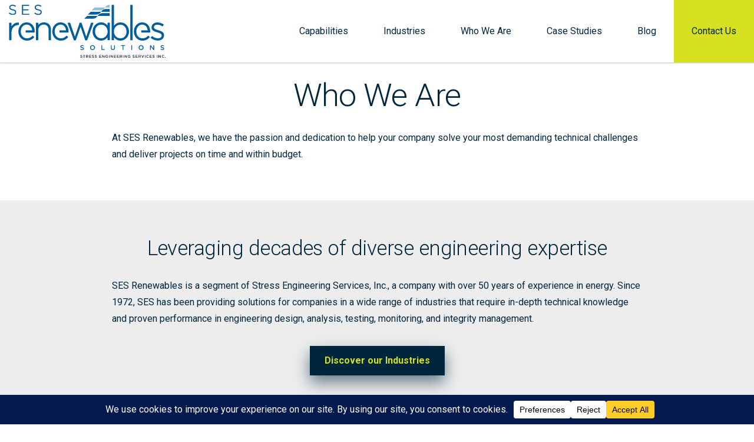

--- FILE ---
content_type: text/html; charset=UTF-8
request_url: https://sesrenewables.com/who-we-are/
body_size: 54885
content:
<!DOCTYPE html>
<!--[if IE 7]><html class="no-js ie ie7 lt-ie9 lt-ie8" lang="en-US"> <![endif]-->
<!--[if IE 8]><html class="no-js ie ie8 lt-ie9" lang="en-US"> <![endif]-->
<!--[if gt IE 8]><!--><html class="no-js" lang="en-US" data-scroll="0"> <!--<![endif]-->
<head>
  <meta charset="UTF-8">
<meta name="viewport" content="width=device-width">
<meta http-equiv="X-UA-Compatible" content="IE=edge,chrome=1">

<title>Who We Are | SES Renewables</title>

    <!-- Hotjar Tracking Code for https://force-four.com/ -->
    <script>
    (function(h,o,t,j,a,r){
    h.hj=h.hj||function(){(h.hj.q=h.hj.q||[]).push(arguments)};
    h._hjSettings={hjid:1651355,hjsv:6};
    a=o.getElementsByTagName('head')[0];
    r=o.createElement('script');r.async=1;
    r.src=t+h._hjSettings.hjid+j+h._hjSettings.hjsv;
    a.appendChild(r);
    })(window,document,'https://static.hotjar.com/c/hotjar-','.js?sv=');
    </script>

    <!-- Global site tag (gtag.js) - Google Analytics -->
    <script async src="https://www.googletagmanager.com/gtag/js?id=G-YXBFXEDDGP"></script>
    <script>
    window.dataLayer = window.dataLayer || [];
    function gtag(){dataLayer.push(arguments);}
    gtag('js', new Date());
    gtag('config', 'G-YXBFXEDDGP');
    </script>

<!-- Google Tag Manager -->
<script>(function(w,d,s,l,i){w[l]=w[l]||[];w[l].push({'gtm.start':
new Date().getTime(),event:'gtm.js'});var f=d.getElementsByTagName(s)[0],
j=d.createElement(s),dl=l!='dataLayer'?'&l='+l:'';j.async=true;j.src=
'https://www.googletagmanager.com/gtm.js?id='+i+dl;f.parentNode.insertBefore(j,f);
})(window,document,'script','dataLayer','GTM-5V6TQ8WP');</script>
<!-- End Google Tag Manager -->

<meta name='robots' content='index, follow, max-image-preview:large, max-snippet:-1, max-video-preview:-1' />
	<style>img:is([sizes="auto" i], [sizes^="auto," i]) { contain-intrinsic-size: 3000px 1500px }</style>
	
	<!-- This site is optimized with the Yoast SEO plugin v24.0 - https://yoast.com/wordpress/plugins/seo/ -->
	<meta name="description" content="Our sustainable energy consultants have the passion and dedication to help your company solve your most demanding technical challenges." />
	<link rel="canonical" href="https://sesrenewables.com/who-we-are/" />
	<meta property="og:locale" content="en_US" />
	<meta property="og:type" content="article" />
	<meta property="og:title" content="Who We Are | SES Renewables" />
	<meta property="og:description" content="Our sustainable energy consultants have the passion and dedication to help your company solve your most demanding technical challenges." />
	<meta property="og:url" content="https://sesrenewables.com/who-we-are/" />
	<meta property="og:site_name" content="SES Renewables" />
	<meta property="article:modified_time" content="2022-08-30T21:59:19+00:00" />
	<meta name="twitter:card" content="summary_large_image" />
	<script type="application/ld+json" class="yoast-schema-graph">{"@context":"https://schema.org","@graph":[{"@type":"WebPage","@id":"https://sesrenewables.com/who-we-are/","url":"https://sesrenewables.com/who-we-are/","name":"Who We Are | SES Renewables","isPartOf":{"@id":"https://sesrenewables.com/#website"},"datePublished":"2019-10-22T20:10:40+00:00","dateModified":"2022-08-30T21:59:19+00:00","description":"Our sustainable energy consultants have the passion and dedication to help your company solve your most demanding technical challenges.","breadcrumb":{"@id":"https://sesrenewables.com/who-we-are/#breadcrumb"},"inLanguage":"en-US","potentialAction":[{"@type":"ReadAction","target":["https://sesrenewables.com/who-we-are/"]}]},{"@type":"BreadcrumbList","@id":"https://sesrenewables.com/who-we-are/#breadcrumb","itemListElement":[{"@type":"ListItem","position":1,"name":"Home","item":"https://sesrenewables.com/"},{"@type":"ListItem","position":2,"name":"Who We Are"}]},{"@type":"WebSite","@id":"https://sesrenewables.com/#website","url":"https://sesrenewables.com/","name":"SES Renewables","description":"Renewable Energy Consulting Firm","potentialAction":[{"@type":"SearchAction","target":{"@type":"EntryPoint","urlTemplate":"https://sesrenewables.com/?s={search_term_string}"},"query-input":{"@type":"PropertyValueSpecification","valueRequired":true,"valueName":"search_term_string"}}],"inLanguage":"en-US"}]}</script>
	<!-- / Yoast SEO plugin. -->


<link rel='dns-prefetch' href='//cdnjs.cloudflare.com' />
<link rel='dns-prefetch' href='//stackpath.bootstrapcdn.com' />
<link rel='dns-prefetch' href='//cdn.jsdelivr.net' />
<link rel='dns-prefetch' href='//ajax.googleapis.com' />
<script data-cfasync="false" data-wpfc-render="false">
		(function () {
			window.dataLayer = window.dataLayer || [];function gtag(){dataLayer.push(arguments);}

			// Set the developer ID.
			gtag('set', 'developer_id.dMmRkYz', true);

			// Set default consent state based on plugin settings.
			gtag('consent', 'default', {
				'ad_storage': 'denied',
				'analytics_storage': 'denied',
				'ad_user_data': 'denied',
				'ad_personalization': 'denied',
				'security_storage': 'granted',
				'functionality_storage': 'granted',
				'wait_for_update': 500,
			});
		})();
	</script><link rel='stylesheet' id='wp-block-library-css' href='https://sesrenewables.com/wp-includes/css/dist/block-library/style.min.css?ver=6.7.4' type='text/css' media='all' />
<style id='classic-theme-styles-inline-css' type='text/css'>
/*! This file is auto-generated */
.wp-block-button__link{color:#fff;background-color:#32373c;border-radius:9999px;box-shadow:none;text-decoration:none;padding:calc(.667em + 2px) calc(1.333em + 2px);font-size:1.125em}.wp-block-file__button{background:#32373c;color:#fff;text-decoration:none}
</style>
<style id='global-styles-inline-css' type='text/css'>
:root{--wp--preset--aspect-ratio--square: 1;--wp--preset--aspect-ratio--4-3: 4/3;--wp--preset--aspect-ratio--3-4: 3/4;--wp--preset--aspect-ratio--3-2: 3/2;--wp--preset--aspect-ratio--2-3: 2/3;--wp--preset--aspect-ratio--16-9: 16/9;--wp--preset--aspect-ratio--9-16: 9/16;--wp--preset--color--black: #000000;--wp--preset--color--cyan-bluish-gray: #abb8c3;--wp--preset--color--white: #ffffff;--wp--preset--color--pale-pink: #f78da7;--wp--preset--color--vivid-red: #cf2e2e;--wp--preset--color--luminous-vivid-orange: #ff6900;--wp--preset--color--luminous-vivid-amber: #fcb900;--wp--preset--color--light-green-cyan: #7bdcb5;--wp--preset--color--vivid-green-cyan: #00d084;--wp--preset--color--pale-cyan-blue: #8ed1fc;--wp--preset--color--vivid-cyan-blue: #0693e3;--wp--preset--color--vivid-purple: #9b51e0;--wp--preset--gradient--vivid-cyan-blue-to-vivid-purple: linear-gradient(135deg,rgba(6,147,227,1) 0%,rgb(155,81,224) 100%);--wp--preset--gradient--light-green-cyan-to-vivid-green-cyan: linear-gradient(135deg,rgb(122,220,180) 0%,rgb(0,208,130) 100%);--wp--preset--gradient--luminous-vivid-amber-to-luminous-vivid-orange: linear-gradient(135deg,rgba(252,185,0,1) 0%,rgba(255,105,0,1) 100%);--wp--preset--gradient--luminous-vivid-orange-to-vivid-red: linear-gradient(135deg,rgba(255,105,0,1) 0%,rgb(207,46,46) 100%);--wp--preset--gradient--very-light-gray-to-cyan-bluish-gray: linear-gradient(135deg,rgb(238,238,238) 0%,rgb(169,184,195) 100%);--wp--preset--gradient--cool-to-warm-spectrum: linear-gradient(135deg,rgb(74,234,220) 0%,rgb(151,120,209) 20%,rgb(207,42,186) 40%,rgb(238,44,130) 60%,rgb(251,105,98) 80%,rgb(254,248,76) 100%);--wp--preset--gradient--blush-light-purple: linear-gradient(135deg,rgb(255,206,236) 0%,rgb(152,150,240) 100%);--wp--preset--gradient--blush-bordeaux: linear-gradient(135deg,rgb(254,205,165) 0%,rgb(254,45,45) 50%,rgb(107,0,62) 100%);--wp--preset--gradient--luminous-dusk: linear-gradient(135deg,rgb(255,203,112) 0%,rgb(199,81,192) 50%,rgb(65,88,208) 100%);--wp--preset--gradient--pale-ocean: linear-gradient(135deg,rgb(255,245,203) 0%,rgb(182,227,212) 50%,rgb(51,167,181) 100%);--wp--preset--gradient--electric-grass: linear-gradient(135deg,rgb(202,248,128) 0%,rgb(113,206,126) 100%);--wp--preset--gradient--midnight: linear-gradient(135deg,rgb(2,3,129) 0%,rgb(40,116,252) 100%);--wp--preset--font-size--small: 13px;--wp--preset--font-size--medium: 20px;--wp--preset--font-size--large: 36px;--wp--preset--font-size--x-large: 42px;--wp--preset--spacing--20: 0.44rem;--wp--preset--spacing--30: 0.67rem;--wp--preset--spacing--40: 1rem;--wp--preset--spacing--50: 1.5rem;--wp--preset--spacing--60: 2.25rem;--wp--preset--spacing--70: 3.38rem;--wp--preset--spacing--80: 5.06rem;--wp--preset--shadow--natural: 6px 6px 9px rgba(0, 0, 0, 0.2);--wp--preset--shadow--deep: 12px 12px 50px rgba(0, 0, 0, 0.4);--wp--preset--shadow--sharp: 6px 6px 0px rgba(0, 0, 0, 0.2);--wp--preset--shadow--outlined: 6px 6px 0px -3px rgba(255, 255, 255, 1), 6px 6px rgba(0, 0, 0, 1);--wp--preset--shadow--crisp: 6px 6px 0px rgba(0, 0, 0, 1);}:where(.is-layout-flex){gap: 0.5em;}:where(.is-layout-grid){gap: 0.5em;}body .is-layout-flex{display: flex;}.is-layout-flex{flex-wrap: wrap;align-items: center;}.is-layout-flex > :is(*, div){margin: 0;}body .is-layout-grid{display: grid;}.is-layout-grid > :is(*, div){margin: 0;}:where(.wp-block-columns.is-layout-flex){gap: 2em;}:where(.wp-block-columns.is-layout-grid){gap: 2em;}:where(.wp-block-post-template.is-layout-flex){gap: 1.25em;}:where(.wp-block-post-template.is-layout-grid){gap: 1.25em;}.has-black-color{color: var(--wp--preset--color--black) !important;}.has-cyan-bluish-gray-color{color: var(--wp--preset--color--cyan-bluish-gray) !important;}.has-white-color{color: var(--wp--preset--color--white) !important;}.has-pale-pink-color{color: var(--wp--preset--color--pale-pink) !important;}.has-vivid-red-color{color: var(--wp--preset--color--vivid-red) !important;}.has-luminous-vivid-orange-color{color: var(--wp--preset--color--luminous-vivid-orange) !important;}.has-luminous-vivid-amber-color{color: var(--wp--preset--color--luminous-vivid-amber) !important;}.has-light-green-cyan-color{color: var(--wp--preset--color--light-green-cyan) !important;}.has-vivid-green-cyan-color{color: var(--wp--preset--color--vivid-green-cyan) !important;}.has-pale-cyan-blue-color{color: var(--wp--preset--color--pale-cyan-blue) !important;}.has-vivid-cyan-blue-color{color: var(--wp--preset--color--vivid-cyan-blue) !important;}.has-vivid-purple-color{color: var(--wp--preset--color--vivid-purple) !important;}.has-black-background-color{background-color: var(--wp--preset--color--black) !important;}.has-cyan-bluish-gray-background-color{background-color: var(--wp--preset--color--cyan-bluish-gray) !important;}.has-white-background-color{background-color: var(--wp--preset--color--white) !important;}.has-pale-pink-background-color{background-color: var(--wp--preset--color--pale-pink) !important;}.has-vivid-red-background-color{background-color: var(--wp--preset--color--vivid-red) !important;}.has-luminous-vivid-orange-background-color{background-color: var(--wp--preset--color--luminous-vivid-orange) !important;}.has-luminous-vivid-amber-background-color{background-color: var(--wp--preset--color--luminous-vivid-amber) !important;}.has-light-green-cyan-background-color{background-color: var(--wp--preset--color--light-green-cyan) !important;}.has-vivid-green-cyan-background-color{background-color: var(--wp--preset--color--vivid-green-cyan) !important;}.has-pale-cyan-blue-background-color{background-color: var(--wp--preset--color--pale-cyan-blue) !important;}.has-vivid-cyan-blue-background-color{background-color: var(--wp--preset--color--vivid-cyan-blue) !important;}.has-vivid-purple-background-color{background-color: var(--wp--preset--color--vivid-purple) !important;}.has-black-border-color{border-color: var(--wp--preset--color--black) !important;}.has-cyan-bluish-gray-border-color{border-color: var(--wp--preset--color--cyan-bluish-gray) !important;}.has-white-border-color{border-color: var(--wp--preset--color--white) !important;}.has-pale-pink-border-color{border-color: var(--wp--preset--color--pale-pink) !important;}.has-vivid-red-border-color{border-color: var(--wp--preset--color--vivid-red) !important;}.has-luminous-vivid-orange-border-color{border-color: var(--wp--preset--color--luminous-vivid-orange) !important;}.has-luminous-vivid-amber-border-color{border-color: var(--wp--preset--color--luminous-vivid-amber) !important;}.has-light-green-cyan-border-color{border-color: var(--wp--preset--color--light-green-cyan) !important;}.has-vivid-green-cyan-border-color{border-color: var(--wp--preset--color--vivid-green-cyan) !important;}.has-pale-cyan-blue-border-color{border-color: var(--wp--preset--color--pale-cyan-blue) !important;}.has-vivid-cyan-blue-border-color{border-color: var(--wp--preset--color--vivid-cyan-blue) !important;}.has-vivid-purple-border-color{border-color: var(--wp--preset--color--vivid-purple) !important;}.has-vivid-cyan-blue-to-vivid-purple-gradient-background{background: var(--wp--preset--gradient--vivid-cyan-blue-to-vivid-purple) !important;}.has-light-green-cyan-to-vivid-green-cyan-gradient-background{background: var(--wp--preset--gradient--light-green-cyan-to-vivid-green-cyan) !important;}.has-luminous-vivid-amber-to-luminous-vivid-orange-gradient-background{background: var(--wp--preset--gradient--luminous-vivid-amber-to-luminous-vivid-orange) !important;}.has-luminous-vivid-orange-to-vivid-red-gradient-background{background: var(--wp--preset--gradient--luminous-vivid-orange-to-vivid-red) !important;}.has-very-light-gray-to-cyan-bluish-gray-gradient-background{background: var(--wp--preset--gradient--very-light-gray-to-cyan-bluish-gray) !important;}.has-cool-to-warm-spectrum-gradient-background{background: var(--wp--preset--gradient--cool-to-warm-spectrum) !important;}.has-blush-light-purple-gradient-background{background: var(--wp--preset--gradient--blush-light-purple) !important;}.has-blush-bordeaux-gradient-background{background: var(--wp--preset--gradient--blush-bordeaux) !important;}.has-luminous-dusk-gradient-background{background: var(--wp--preset--gradient--luminous-dusk) !important;}.has-pale-ocean-gradient-background{background: var(--wp--preset--gradient--pale-ocean) !important;}.has-electric-grass-gradient-background{background: var(--wp--preset--gradient--electric-grass) !important;}.has-midnight-gradient-background{background: var(--wp--preset--gradient--midnight) !important;}.has-small-font-size{font-size: var(--wp--preset--font-size--small) !important;}.has-medium-font-size{font-size: var(--wp--preset--font-size--medium) !important;}.has-large-font-size{font-size: var(--wp--preset--font-size--large) !important;}.has-x-large-font-size{font-size: var(--wp--preset--font-size--x-large) !important;}
:where(.wp-block-post-template.is-layout-flex){gap: 1.25em;}:where(.wp-block-post-template.is-layout-grid){gap: 1.25em;}
:where(.wp-block-columns.is-layout-flex){gap: 2em;}:where(.wp-block-columns.is-layout-grid){gap: 2em;}
:root :where(.wp-block-pullquote){font-size: 1.5em;line-height: 1.6;}
</style>
<link rel='stylesheet' id='_usdp_styles_0-css' href='https://cdnjs.cloudflare.com/ajax/libs/Glide.js/3.3.0/css/glide.core.min.css?ver=6.7.4' type='text/css' media='all' />
<link rel='stylesheet' id='_usdp_styles_1-css' href='https://sesrenewables.com/assets/fonts/Force4.css?ver=6.7.4' type='text/css' media='all' />
<link rel='stylesheet' id='_usdp_styles_2-css' href='https://sesrenewables.com/assets/css/vendor-06a5acad87880cfff512.min.css?ver=6.7.4' type='text/css' media='all' />
<link rel='stylesheet' id='_usdp_styles_3-css' href='https://sesrenewables.com/assets/css/main-dc9a89be1414e133666d.min.css?ver=6.7.4' type='text/css' media='all' />
<link rel="https://api.w.org/" href="https://sesrenewables.com/wp-json/" /><link rel="alternate" title="JSON" type="application/json" href="https://sesrenewables.com/wp-json/wp/v2/pages/12" /><link rel="EditURI" type="application/rsd+xml" title="RSD" href="https://sesrenewables.com/xmlrpc.php?rsd" />
<meta name="generator" content="WordPress 6.7.4" />
<link rel='shortlink' href='https://sesrenewables.com/?p=12' />
<link rel="alternate" title="oEmbed (JSON)" type="application/json+oembed" href="https://sesrenewables.com/wp-json/oembed/1.0/embed?url=https%3A%2F%2Fsesrenewables.com%2Fwho-we-are%2F" />
<link rel="alternate" title="oEmbed (XML)" type="text/xml+oembed" href="https://sesrenewables.com/wp-json/oembed/1.0/embed?url=https%3A%2F%2Fsesrenewables.com%2Fwho-we-are%2F&#038;format=xml" />
		<script>
			document.documentElement.className = document.documentElement.className.replace('no-js', 'js');
		</script>
				<style>
			.no-js img.lazyload {
				display: none;
			}

			figure.wp-block-image img.lazyloading {
				min-width: 150px;
			}

						.lazyload, .lazyloading {
				opacity: 0;
			}

			.lazyloaded {
				opacity: 1;
				transition: opacity 400ms;
				transition-delay: 0ms;
			}

					</style>
		<link rel="icon" href="https://sesrenewables.com/wp-content/uploads/2022/04/favicon-150x150.png" sizes="32x32" />
<link rel="icon" href="https://sesrenewables.com/wp-content/uploads/2022/04/favicon-300x300.png" sizes="192x192" />
<link rel="apple-touch-icon" href="https://sesrenewables.com/wp-content/uploads/2022/04/favicon-300x300.png" />
<meta name="msapplication-TileImage" content="https://sesrenewables.com/wp-content/uploads/2022/04/favicon-300x300.png" />
		<style type="text/css" id="wp-custom-css">
			@media only screen and (min-width: 1192px){
 .navbar-toggler {
    display: none !important;
}

.desktopNav {
    display: flex;
    align-content: center;
    justify-content: center;
    align-items: center;
}
}


@media only screen and (max-width: 1192px){
 .navbar-toggler {
    display: flex !important;
}

.desktopNav {
    display: none;
 
}
}


.navbar .nav-right {
    height: 100%;
    position: absolute;
    right: 0;
    top: 0;
    padding-right: 0 !important;
}

.desktopNavContainer,
.m-header_dNavBar,
.m-header_dNavBarContainer{
	height: 100%;
}

#main-nav > div > div.container > div > div > div > nav {
	height:100%;
}

.m-header_dNavBarContainer {
		height:100%;
    display: flex;
    align-content: center;
    align-items: center;
}

.m-header_dNavBarContainer > ul 
{
	display: flex;
    list-style: none;
    height: 100%;
    margin: 0 !important;
    align-items: center;
	}
.m-header_dNavBarContainer > ul > li > a,
.m-header_dNavBarContainer > ul > li{
	  color: #00263e;
    padding: 15px;
    height: 100%;
    display: flex;
    align-items: center;
}
.scrolling .m-header_dNavBarContainer > ul > li > a,
.scrolling .m-header_dNavBarContainer > ul > li{
	color: #fff;
    padding-right: 15px;
}
.m-header_dNavBarContainer > ul > li > a,
.m-header_dNavBarContainer > ul > li{
    padding-right: 15px;
}
/*
.dropdown-menu1 {
    position: absolute;
    top: 100%;
    left: 0;
    z-index: 1000;
    display: none;
    float: left;
    min-width: 10rem;
    padding: 0.5rem 0;
    margin: 0.125rem 0 0;
    font-size: 1rem;
    color: #212529;
    text-align: left;
    list-style: none;
    background-color: #fff;
    background-clip: padding-box;
    border: 1px solid rgba(0,0,0,.15);
    border-radius: 0;
}

.dropdown-menu2 {
    position: absolute;
    top: 100%;
    left: 0;
    z-index: 1000;
    display: none;
    float: left;
    min-width: 10rem;
    padding: 0.5rem 0;
    margin: 0.125rem 0 0;
    font-size: 1rem;
    color: #212529;
    text-align: left;
    list-style: none;
    background-color: #fff;
    background-clip: padding-box;
    border: 1px solid rgba(0,0,0,.15);
    border-radius: 0;
}

.navdrop1:hover .dropdown-menu1 {
display: block;
}
.navdrop2:hover .dropdown-menu2 {
    display: block;
    }
*/

.dropdown:hover .dropdown-menu1,
.dropdown:hover .dropdown-menu2 {
  display: block;
}

.dropdown-menu1,
.dropdown-menu2 {
  display: none;
  position: absolute;
  z-index: 1;
	list-style:none;
	padding: 0;
	top: 60px;
}
.dropdown-menu1 li a,
.dropdown-menu2 li a {
	color: #fff;
}
.dropdown-menu1 li:hover a,
.dropdown-menu2 li:hover a {
	color: #000;
}
 .dropdown-menu1 li,
 .dropdown-menu2 li {
  background-color: #fff;
  padding: 10px;
}
.dropdown-menu1 li,
.dropdown-menu2 li {
  background-color: rgba(0, 0, 0, 0.3);
  padding: 10px;
}

.dropdown-menu1 li:hover,
.dropdown-menu2 li:hover {
  background-color: #e5e5e5;
}

.navdrop1,
.navdrop2 {
  position: relative;
}

.m-header_dNavBarInside-industries {
  margin-top: 0;
}

#main-nav > div.container > a.btn.btn-underline.cta.d-none.d-md-flex.align-items-center {
	display:none !important;
}
nav.navbar {

	padding-top: 0px !important;
}

nav.navbar .navbar-brand svg {
	width: unset !important;

	padding-top: 5px;
}

.m-header_dNavBarContainer > ul > li:last-child {
	background-color: #d7df21;
}

nav.navbar, .home nav.navbar.scrolling {
    background-color: #fff !important;
}

nav.navbar {
   background-color: #fff !important;
}


nav.navbar .navbar-toggler span {
    text-align: center;
    height: 2px;
    width: 27px;
    display: block;
    background-color: #fff;
    margin: 0;
    margin-bottom: 4px;
}

nav.navbar .navbar-toggler {
    border: none;
    margin-right: 0;
    padding: 0;
    height: 106px;
    width: 104px;
    position: absolute;
    right: 0;
    top: 0;
	background-color: #d7df21;
}

nav.navbar .nav-wrapper .navbar-toggler {

    margin-right: 0;
}


@media only screen and (max-width: 767px){
nav.navbar .navbar-toggler {
    border: none;
    margin-right: 0;
    padding: 0;
    height: 87px;
    width: 87px;
    position: absolute;
    right: 0;
    top: 0;

}
}
		</style>
		    </head>
<body class="page-template-default page page-id-12 who-we-are" >
  
  <!-- Google Tag Manager (noscript) -->
<noscript><iframe src=https://www.googletagmanager.com/ns.html?id=GTM-5V6TQ8WPheight="0" width="0" style="display:none;visibility:hidden"></iframe></noscript>
<!-- End Google Tag Manager (noscript) -->

  <!-- START PAGE HEADER -->
      <nav class="navbar navbar-light fixed-top" id="main-nav" app-call="app.common.mainNav">
	  <div class="nav-wrapper">
    <div>
      <a href="#main" class="skipNav btn btn-secondary" id="skipNav" style="margin:0px;" aria-label="Skip to main content" role="button">Skip to Main Content</a>
    </div>

    
    <div class="container">
      <a class="navbar-brand" href="/">
        <picture>
                    <img data-src="/assets/images/ses-logo.svg" alt="SES Renewables Home" src="[data-uri]" class="lazyload" /><noscript><img src="/assets/images/ses-logo.svg" alt="SES Renewables Home"/></noscript>
        </picture>
              </a>
      <div class="nav-right d-flex">
       <button class="navbar-toggler d-flex flex-column align-items-center justify-content-center" type="button" data-toggle="collapse" data-target="#navbarCollapse" aria-controls="navbarCollapse" aria-expanded="true" aria-label="Toggle navigation">
          <span></span>
          <span></span>
          <span></span>
          <span class="menu-text">MENU</span>
        </button>
     <div class="desktopNav">
          <div class="desktopNavContainer">
            <nav>
              <div class="m-header_dNavBar">
                  <div class="m-header_dNavBarContainer">
                      <ul>
                      

                      
                 
                          
                          
                          <li><a href="/capabilities">Capabilities</a></li>
                          <li><a href="/industries">Industries</a></li>
                          <li><a href="/who-we-are">Who We Are</a></li>
                       
                      

                   
                       
                    
                          <li><a href="/case-studies">Case Studies</a></li>
                          <li><a href="/blog">Blog</a></li>
                          <li><a href="/contact-us">Contact Us</a></li>
                       
                        
                 
                      </ul>
                  </div>
                </div>
              </nav>
          </div>
        </div>
</div>
    </div>



    <div class="navbar-collapse" id="navbarCollapse">
      <div class="container">
        <div class="collapse-header text-center">
          <button class="navbar-close" aria-label="close menu">
            <span></span>
            <span></span>
          </button>
                  </div>
        <div class="collapse-body container">
          <div class="text-center">
              <img width="100" height="55" data-src="/assets/images/ses-renewables-logo-mark@3x_dark.png" alt="SES Renewables Logo Mark" src="[data-uri]" class="lazyload" style="--smush-placeholder-width: 100px; --smush-placeholder-aspect-ratio: 100/55;"><noscript><img width="100" height="55" src="/assets/images/ses-renewables-logo-mark@3x_dark.png" alt="SES Renewables Logo Mark"></noscript>
            </div>
          <div class="row align-items-center h-100">
            <div class="col-lg-6 menu">
              <ul class="navbar-nav ml-auto">
                                                                          <li class="nav-item  menu-item menu-item-type-post_type menu-item-object-page menu-item-249">
                      <a class="nav-link" href="https://sesrenewables.com/capabilities/">Capabilities</a>
                    </li>
                    <!--/nav-item-->
                                                                                            <li class="nav-item  menu-item menu-item-type-post_type menu-item-object-page menu-item-638">
                      <a class="nav-link" href="https://sesrenewables.com/industries/">Industries</a>
                    </li>
                    <!--/nav-item-->
                                                                                            <li class="nav-item  menu-item menu-item-type-post_type menu-item-object-page current-menu-item page_item page-item-12 current_page_item menu-item-14 active">
                      <a class="nav-link" href="https://sesrenewables.com/who-we-are/">Who We Are</a>
                    </li>
                    <!--/nav-item-->
                                                                                            <li class="nav-item  menu-item menu-item-type-post_type menu-item-object-page menu-item-98">
                      <a class="nav-link" href="https://sesrenewables.com/case-studies/">Case Studies</a>
                    </li>
                    <!--/nav-item-->
                                                                                            <li class="nav-item  menu-item menu-item-type-post_type menu-item-object-page menu-item-538">
                      <a class="nav-link" href="https://sesrenewables.com/blog/">Blog</a>
                    </li>
                    <!--/nav-item-->
                                                                                            <li class="nav-item  menu-item menu-item-type-post_type menu-item-object-page menu-item-95">
                      <a class="nav-link" href="https://sesrenewables.com/contact-us/">Contact Us</a>
                    </li>
                    <!--/nav-item-->
                                                </ul>
            </div>
            <div class="col-lg-6 contact">
              <div class="contact-link">
                <span>t:</span>
                <a href="tel:281-955-2900">281-955-2900</a>
              </div>
              <div class="contact-link">
                <span>e:</span>
                <a href="tel:renewables@stress.com">renewables@stress.com</a>
              </div>
            </div>
          </div>
        </div>
      </div>
    </div>
  </div>
</nav>    <!-- END PAGE HEADER -->

  <!-- START MAIN CONTENT -->
    <main role="main" class="page-content" id="main" tabindex="-1">
      
    <section id="fc-6979262e10400">
    <div class="fc-text-content py-5 contained">
        <h1 style="text-align: center;">Who We Are</h1>
<p>At SES Renewables, we have the passion and dedication to help your company solve your most demanding technical challenges and deliver projects on time and within budget.</p>

    </div>
</section>    <style>
#fc-6979262e10439 {
    background-color: #ededed;     }
</style>
<section id="fc-6979262e10439">
    <div class="fc-text-content py-5 contained">
        <h2 style="text-align: center;">Leveraging decades of diverse engineering expertise</h2>
<p>SES Renewables is a segment of Stress Engineering Services, Inc., a company with over 50 years of experience in energy. Since 1972, SES has been providing solutions for companies in a wide range of industries that require in-depth technical knowledge and proven performance in engineering design, analysis, testing, monitoring, and integrity management.</p>
<p style="text-align: center;"><a class="btn btn-secondary" href="/industries/">Discover our Industries</a></p>

    </div>
</section>        


<section class="fc-side-by-side pad  vertically-center-content"
         style="">
    <div class="container">
        <div class="row">
            <div class="col-lg-6 order-1 order-lg-2 image">
                <div class="image-container lazyload"
                     style="background-image:inherit; min-height:600px" data-bg-image="url(&#039;https://sesrenewables.com/wp-content/uploads/2022/04/biofuel@2x.jpg&#039;)">
                    <img data-src="https://sesrenewables.com/wp-content/uploads/2022/04/biofuel@2x.jpg" alt="" src="[data-uri]" class="lazyload" style="--smush-placeholder-width: 1680px; --smush-placeholder-aspect-ratio: 1680/1340;"><noscript><img src="https://sesrenewables.com/wp-content/uploads/2022/04/biofuel@2x.jpg" alt=""></noscript>
                </div>
            </div>
            <div class="col-lg-6 order-2 order-lg-1 text">
                <h2>Tackling development and execution for projects of any size</h2>
<p>SES Renewables&#8217; unique team is armed with diverse expertise to support renewable energy from offshore wind to green hydrogen, biofuels, energy storage, and our clients&#8217; ESG initiatives. In addition, our team is committed to supporting the energy transition. Through our deep and diverse engineering expertise, we offer a broad set of services ranging from consulting and engineering support to engineered solutions tailored to your specific needs.</p>

                                    <p><a class="btn btn-secondary mt-4" href="/capabilities/" target="">Discover our Capabilities</a></p>
                            </div>
            <div class="col-lg-2 d-none d-lg-block order-3"></div>
        </div>
    </div>
</section>    
<section id="_1184101355" class="fc-hero" >

        <div class="background lazyload" style="background-image:inherit;background-size: cover;" data-bg-image="url(&#039;https://sesrenewables.com/wp-content/uploads/2022/04/who-we-are-callout@2x-scaled.jpg&#039;)">
                 <div class="container">
            <div class="row hero-content w-100 justify-content-center"  style="color:#ffffff">
                <div class="col-lg-7">
                    <h2 style="text-align: center;">Protecting the planet for our future</h2>
<p style="text-align: center;"><span style="font-weight: 400;">As a global engineering firm, we are committed to environmental, social, economic, and ethical performance of sustainable engineering products for our clients. We are committed to creating the highest value for our clients by driving innovation, improving efficiency, reducing waste, and saving time and costs.</span></p>

                                    </div>
                            </div>
        </div>
    </div>
</section>



    </main>
    <!-- END MAIN CONTENT -->

    <!-- START PAGE FOOTER -->
        <footer class="page-footer">
    
    
      <div class="footer-contact-us bg-primary py-5">
    <div class="container text-center py-lg-5">
      <div class="row justify-content-center">
        <div class="col-md-10 col-lg-9">
          <p class="h2 text-navy" style="font-weight:100">Learn more about how SES Renewables is ready to help you realize your renewable energy and sustainability goals</p>
          <a href="/contact-us/" class="btn btn-secondary mt-3 mb-0">Contact Us</a>
        </div>
      </div>
    </div>
  </div>
  
    <div class="footer-bottom text-center bg-info pt-5 pb-4">
    <img width="100" height="55" data-src="/assets/images/ses-renewables-logo-mark@3x.png" alt="SES Renewables Logo Mark" src="[data-uri]" class="lazyload" style="--smush-placeholder-width: 100px; --smush-placeholder-aspect-ratio: 100/55;"><noscript><img width="100" height="55" src="/assets/images/ses-renewables-logo-mark@3x.png" alt="SES Renewables Logo Mark"></noscript>

    <div class="footer-menu">
        <ul role="navigation">
                          <li><a href="https://sesrenewables.com/capabilities/">Capabilities</a></li>
                          <li><a href="https://sesrenewables.com/industries/">Industries</a></li>
                          <li><a href="https://sesrenewables.com/who-we-are/">Who We Are</a></li>
                          <li><a href="https://sesrenewables.com/case-studies/">Case Studies</a></li>
                          <li><a href="https://sesrenewables.com/blog/">Blog</a></li>
                          <li><a href="https://sesrenewables.com/contact-us/">Contact Us</a></li>
                      </ul>
    </div>

    <div class="footer-social d-block d-sm-block d-md-none text-center">
            </div>

    <a href="#main" class="scroll-top d-block d-lg-none" title="Scroll to Top" role="button"></a>
    <hr>
    <div class="copyright d-flex justify-content-center">
      <p>&copy; Stress Engineering Services, Inc. All rights reserved</p>
      <div class="copyright-links" role="navigation">
                  <a href="https://sesrenewables.com/privacy-policy/">Privacy Policy</a>
                  <a href="https://sesrenewables.com/terms/">Terms &#038; Conditions</a>
              </div>
    </div>

  </div>

</footer>    
    <script type="text/javascript" id="wpconsent-frontend-js-js-extra">
/* <![CDATA[ */
var wpconsent = {"consent_duration":"30","api_url":"https:\/\/sesrenewables.com\/wp-json\/wpconsent\/v1","nonce":"","records_of_consent":"1","css_url":"https:\/\/sesrenewables.com\/wp-content\/plugins\/wpconsent-premium\/build\/frontend-pro.css","css_version":"69fedfaec866286d7fe0","default_allow":"","consent_type":"optin","manual_toggle_services":"","enable_consent_floating":"1","slugs":["essential","statistics","marketing"],"geolocation":{"enabled":false,"api_url":"https:\/\/sesrenewables.com\/wp-json\/wpconsent\/v1\/geolocation","location_groups":[]},"current_language":"en_US","enable_script_blocking":"1","enable_consent_banner":"1","enable_shared_consent":"","cookie_domain":"","accept_button_enabled":"1","cancel_button_enabled":"1","preferences_button_enabled":"1","respect_gpc":"","original_default_allow":"","original_enable_consent_banner":"1","original_enable_script_blocking":"1","original_accept_button_enabled":"1","original_cancel_button_enabled":"1","original_preferences_button_enabled":"1","original_banner_message":"We use cookies to improve your experience on our site. By using our site, you consent to cookies."};
/* ]]> */
</script>
<script type="text/javascript" src="https://sesrenewables.com/wp-content/plugins/wpconsent-premium/build/frontend-pro.js?ver=69fedfaec866286d7fe0" id="wpconsent-frontend-js-js"></script>
<script type="text/javascript" src="https://sesrenewables.com/wp-content/plugins/wp-smushit/app/assets/js/smush-lazy-load.min.js?ver=3.16.6" id="smush-lazy-load-js"></script>
<script type="text/javascript" src="https://ajax.googleapis.com/ajax/libs/jquery/3.3.1/jquery.min.js?ver=3.3.1" id="AltQuery-js"></script>
<script type="text/javascript" src="https://sesrenewables.com/assets/js/vendor-static-e2e3a8475cb55e2905ba.min.js?ver=1.0.0" id="vendor-static-js"></script>
<script type="text/javascript" src="https://sesrenewables.com/assets/js/vendor-0771ca37d51ae24ad0d5.min.js?ver=1.0.0" id="vendor-js"></script>
<script type="text/javascript" src="https://cdnjs.cloudflare.com/ajax/libs/popper.js/1.14.3/umd/popper.min.js?ver=1.14.3" id="popper-js"></script>
<script type="text/javascript" src="https://stackpath.bootstrapcdn.com/bootstrap/4.1.3/js/bootstrap.min.js?ver=4.1.3" id="bootstrap-js"></script>
<script type="text/javascript" src="https://cdn.jsdelivr.net/npm/@glidejs/glide?ver=3.5.2" id="glide-js"></script>
<script type="text/javascript" src="https://sesrenewables.com/assets/js/main-1cdda510ecd1f14ffada.min.js?ver=1.0.0" id="main-js"></script>
<script type="text/javascript" src="https://sesrenewables.com/wp-includes/js/jquery/jquery.js" id="jquery-js"></script>
<div id="wpconsent-root" style="--wpconsent-z-index: 900000; --wpconsent-background: #04194e; --wpconsent-text: #ffffff; --wpconsent-outline-color: rgba(255, 255, 255, 0.2); --wpconsent-accept-bg: #ffcd2a; --wpconsent-cancel-bg: #ffffff; --wpconsent-preferences-bg: #ffffff; --wpconsent-accept-color: #000000; --wpconsent-cancel-color: #000000; --wpconsent-preferences-color: #000000; --wpconsent-font-size: 16px;"><div id="wpconsent-container" style="display: none;"></div><template id="wpconsent-template"><div class="wpconsent-banner-holder wpconsent-banner-long wpconsent-banner-long-bottom" id="wpconsent-banner-holder" tabindex="-1" role="dialog"><div class="wpconsent-banner" part="wpconsent-banner"><div class="wpconsent-banner-body" part="wpconsent-banner-body"><h2 id="wpconsent-banner-title" class="screen-reader-text">Cookie Consent</h2><div class="wpconsent-banner-message" tabindex="0"><p>We use cookies to improve your experience on our site. By using our site, you consent to cookies.</p>
</div></div><div class="wpconsent-banner-footer wpconsent-button-size-small wpconsent-button-corner-slightly-rounded wpconsent-button-type-filled" part="wpconsent-banner-footer"><button type="button" id="wpconsent-preferences-all" class="wpconsent-preferences-cookies wpconsent-banner-button wpconsent-preferences-all" part="wpconsent-button-preferences">Preferences</button><button type="button" id="wpconsent-cancel-all" class="wpconsent-cancel-cookies wpconsent-banner-button wpconsent-cancel-all" part="wpconsent-button-cancel">Reject</button><button type="button" id="wpconsent-accept-all" class="wpconsent-accept-cookies wpconsent-banner-button wpconsent-accept-all" part="wpconsent-button-accept">Accept All</button></div></div></div><div id="wpconsent-preferences-modal" class="wpconsent-preferences-modal" style="display:none;" tabindex="-1" role="dialog" aria-modal="true" part="wpconsent-preferences-modal"><div class="wpconsent-preferences-content" part="wpconsent-preferences-content"><div class="wpconsent-preferences-header" part="wpconsent-preferences-header"><h2 id="wpconsent-preferences-title" tabindex="0" part="wpconsent-preferences-title">Cookie Preferences</h2><div class="wpconsent-preferences-header-right"><button class="wpconsent-preferences-header-close" id="wpconsent-preferences-close" aria-label="Close" part="wpconsent-preferences-close">&times;</button></div></div><div class="wpconsent-preferences-body"><div class="wpconsent_preferences_panel_description" part="wpconsent-preferences-description"><p>Manage your cookie preferences below:</p>
</div><div class="wpconsent-preference-cookies wpconsent-preferences-accordion" part="wpconsent-preferences-accordion"><div class="wpconsent-preferences-accordion-item wpconsent-cookie-category wpconsent-cookie-category-essential" part="wpconsent-accordion-item wpconsent-category-essential"><div class="wpconsent-preferences-accordion-header" part="wpconsent-accordion-header"><div class="wpconsent-cookie-category-text"><button class="wpconsent-preferences-accordion-toggle" aria-label="Toggle Essential" aria-expanded="false" part="wpconsent-accordion-toggle"><span class="wpconsent-preferences-accordion-arrow"></span></button><label for="cookie-category-essential">Essential</label></div><div class="wpconsent-cookie-category-checkbox"><label class="wpconsent-preferences-checkbox-toggle wpconsent-preferences-checkbox-toggle-disabled" part="wpconsent-checkbox-toggle wpconsent-checkbox-toggle-disabled"><input type="checkbox" id="cookie-category-essential" checked disabled><span class="wpconsent-preferences-checkbox-toggle-slider"></span></label></div></div><div class="wpconsent-preferences-accordion-content" part="wpconsent-accordion-content"><p class="wpconsent-category-description" tabindex="0">Essential cookies enable basic functions and are necessary for the proper function of the website.</p><div class="wpconsent-preferences-cookies-list" part="wpconsent-cookies-list"><div class="wpconsent-preferences-list-header" part="wpconsent-cookies-list-header"><div class="cookie-name">Name</div><div class="cookie-desc">Description</div><div class="cookie-duration">Duration</div></div><div class="wpconsent-preferences-list-item" data-cookie-id="1275" part="wpconsent-cookies-list-item"><div class="cookie-name">Cookie Preferences</div><div class="cookie-desc">This cookie is used to store the user's cookie consent preferences.</div><div class="cookie-duration">30 days</div></div></div><div class="wpconsent-preferences-accordion-item wpconsent-cookie-service" part="wpconsent-accordion-item wpconsent-service-comments"><div class="wpconsent-preferences-accordion-header" part="wpconsent-accordion-header"><div class="wpconsent-cookie-category-text"><button class="wpconsent-preferences-accordion-toggle" aria-label="Toggle Comments" aria-expanded="false" part="wpconsent-accordion-toggle"><span class="wpconsent-preferences-accordion-arrow"></span></button><label>Comments</label></div><div class="wpconsent-cookie-category-checkbox"></div></div><div class="wpconsent-preferences-accordion-content" part="wpconsent-accordion-content"><p class="wpconsent-service-description" tabindex="0">These cookies are needed for adding comments on this website.</p><div class="wpconsent-preferences-cookies-list" part="wpconsent-cookies-list"><div class="wpconsent-preferences-list-header" part="wpconsent-cookies-list-header"><div class="cookie-name">Name</div><div class="cookie-desc">Description</div><div class="cookie-duration">Duration</div></div><div class="wpconsent-preferences-list-item" data-cookie-id="1276" part="wpconsent-cookies-list-item"><div class="cookie-name">comment_author</div><div class="cookie-desc">Used to track the user across multiple sessions.</div><div class="cookie-duration">Session</div></div><div class="wpconsent-preferences-list-item" data-cookie-id="1277" part="wpconsent-cookies-list-item"><div class="cookie-name">comment_author_email</div><div class="cookie-desc">Used to track the user across multiple sessions.</div><div class="cookie-duration">Session</div></div><div class="wpconsent-preferences-list-item" data-cookie-id="1278" part="wpconsent-cookies-list-item"><div class="cookie-name">comment_author_url</div><div class="cookie-desc">Used to track the user across multiple sessions.</div><div class="cookie-duration">Session</div></div></div></div></div><div class="wpconsent-preferences-accordion-item wpconsent-cookie-service" part="wpconsent-accordion-item wpconsent-service-google-tag-manager"><div class="wpconsent-preferences-accordion-header" part="wpconsent-accordion-header"><div class="wpconsent-cookie-category-text"><button class="wpconsent-preferences-accordion-toggle" aria-label="Toggle Google Tag Manager" aria-expanded="false" part="wpconsent-accordion-toggle"><span class="wpconsent-preferences-accordion-arrow"></span></button><label>Google Tag Manager</label></div><div class="wpconsent-cookie-category-checkbox"></div></div><div class="wpconsent-preferences-accordion-content" part="wpconsent-accordion-content"><p class="wpconsent-service-description" tabindex="0">Google Tag Manager simplifies the management of marketing tags on your website without code changes.</p><div class="wpconsent-preferences-cookies-list" part="wpconsent-cookies-list"><div class="wpconsent-preferences-list-header" part="wpconsent-cookies-list-header"><div class="cookie-name">Name</div><div class="cookie-desc">Description</div><div class="cookie-duration">Duration</div></div><div class="wpconsent-preferences-list-item" data-cookie-id="1280" part="wpconsent-cookies-list-item"><div class="cookie-name">td</div><div class="cookie-desc">Registers statistical data on users' behaviour on the website. Used for internal analytics by the website operator.</div><div class="cookie-duration">session</div></div><div class="wpconsent-preferences-list-item" data-cookie-id="1279" part="wpconsent-cookies-list-item"><div class="cookie-name">cookiePreferences</div><div class="cookie-desc">Registers cookie preferences of a user</div><div class="cookie-duration">2 years</div></div></div></div></div></div></div><div class="wpconsent-preferences-accordion-item wpconsent-cookie-category wpconsent-cookie-category-statistics" part="wpconsent-accordion-item wpconsent-category-statistics"><div class="wpconsent-preferences-accordion-header" part="wpconsent-accordion-header"><div class="wpconsent-cookie-category-text"><button class="wpconsent-preferences-accordion-toggle" aria-label="Toggle Statistics" aria-expanded="false" part="wpconsent-accordion-toggle"><span class="wpconsent-preferences-accordion-arrow"></span></button><label for="cookie-category-statistics">Statistics</label></div><div class="wpconsent-cookie-category-checkbox"><label class="wpconsent-preferences-checkbox-toggle" part="wpconsent-checkbox-toggle"><input type="checkbox" id="cookie-category-statistics" name="wpconsent_cookie[]" value="statistics" ><span class="wpconsent-preferences-checkbox-toggle-slider"></span></label></div></div><div class="wpconsent-preferences-accordion-content" part="wpconsent-accordion-content"><p class="wpconsent-category-description" tabindex="0">Statistics cookies collect information anonymously. This information helps us understand how visitors use our website.</p><div class="wpconsent-preferences-accordion-item wpconsent-cookie-service" part="wpconsent-accordion-item wpconsent-service-google-analytics"><div class="wpconsent-preferences-accordion-header" part="wpconsent-accordion-header"><div class="wpconsent-cookie-category-text"><button class="wpconsent-preferences-accordion-toggle" aria-label="Toggle Google Analytics" aria-expanded="false" part="wpconsent-accordion-toggle"><span class="wpconsent-preferences-accordion-arrow"></span></button><label>Google Analytics</label></div><div class="wpconsent-cookie-category-checkbox"></div></div><div class="wpconsent-preferences-accordion-content" part="wpconsent-accordion-content"><p class="wpconsent-service-description" tabindex="0">Google Analytics is a powerful tool that tracks and analyzes website traffic for informed marketing decisions.</p><p tabindex="0" class="wpconsent-service-url">Service URL: <a href="https://policies.google.com/privacy" target="_blank" rel="noopener noreferrer">policies.google.com<span class="screen-reader-text"> (opens in a new window)</span></a></p><div class="wpconsent-preferences-cookies-list" part="wpconsent-cookies-list"><div class="wpconsent-preferences-list-header" part="wpconsent-cookies-list-header"><div class="cookie-name">Name</div><div class="cookie-desc">Description</div><div class="cookie-duration">Duration</div></div><div class="wpconsent-preferences-list-item" data-cookie-id="1281" part="wpconsent-cookies-list-item"><div class="cookie-name">_gac_</div><div class="cookie-desc">Contains information related to marketing campaigns of the user. These are shared with Google AdWords / Google Ads when the Google Ads and Google Analytics accounts are linked together.</div><div class="cookie-duration">90 days</div></div><div class="wpconsent-preferences-list-item" data-cookie-id="1282" part="wpconsent-cookies-list-item"><div class="cookie-name">__utma</div><div class="cookie-desc">ID used to identify users and sessions</div><div class="cookie-duration">2 years after last activity</div></div><div class="wpconsent-preferences-list-item" data-cookie-id="1283" part="wpconsent-cookies-list-item"><div class="cookie-name">__utmt</div><div class="cookie-desc">Used to monitor number of Google Analytics server requests</div><div class="cookie-duration">10 minutes</div></div><div class="wpconsent-preferences-list-item" data-cookie-id="1284" part="wpconsent-cookies-list-item"><div class="cookie-name">__utmb</div><div class="cookie-desc">Used to distinguish new sessions and visits. This cookie is set when the GA.js javascript library is loaded and there is no existing __utmb cookie. The cookie is updated every time data is sent to the Google Analytics server.</div><div class="cookie-duration">30 minutes after last activity</div></div><div class="wpconsent-preferences-list-item" data-cookie-id="1285" part="wpconsent-cookies-list-item"><div class="cookie-name">__utmc</div><div class="cookie-desc">Used only with old Urchin versions of Google Analytics and not with GA.js. Was used to distinguish between new sessions and visits at the end of a session.</div><div class="cookie-duration">End of session (browser)</div></div><div class="wpconsent-preferences-list-item" data-cookie-id="1286" part="wpconsent-cookies-list-item"><div class="cookie-name">__utmz</div><div class="cookie-desc">Contains information about the traffic source or campaign that directed user to the website. The cookie is set when the GA.js javascript is loaded and updated when data is sent to the Google Anaytics server</div><div class="cookie-duration">6 months after last activity</div></div><div class="wpconsent-preferences-list-item" data-cookie-id="1287" part="wpconsent-cookies-list-item"><div class="cookie-name">__utmv</div><div class="cookie-desc">Contains custom information set by the web developer via the _setCustomVar method in Google Analytics. This cookie is updated every time new data is sent to the Google Analytics server.</div><div class="cookie-duration">2 years after last activity</div></div><div class="wpconsent-preferences-list-item" data-cookie-id="1288" part="wpconsent-cookies-list-item"><div class="cookie-name">__utmx</div><div class="cookie-desc">Used to determine whether a user is included in an A / B or Multivariate test.</div><div class="cookie-duration">18 months</div></div><div class="wpconsent-preferences-list-item" data-cookie-id="1289" part="wpconsent-cookies-list-item"><div class="cookie-name">_ga</div><div class="cookie-desc">ID used to identify users</div><div class="cookie-duration">2 years</div></div><div class="wpconsent-preferences-list-item" data-cookie-id="1290" part="wpconsent-cookies-list-item"><div class="cookie-name">_gali</div><div class="cookie-desc">Used by Google Analytics to determine which links on a page are being clicked</div><div class="cookie-duration">30 seconds</div></div><div class="wpconsent-preferences-list-item" data-cookie-id="1291" part="wpconsent-cookies-list-item"><div class="cookie-name">_ga_</div><div class="cookie-desc">ID used to identify users</div><div class="cookie-duration">2 years</div></div><div class="wpconsent-preferences-list-item" data-cookie-id="1292" part="wpconsent-cookies-list-item"><div class="cookie-name">_gid</div><div class="cookie-desc">ID used to identify users for 24 hours after last activity</div><div class="cookie-duration">24 hours</div></div><div class="wpconsent-preferences-list-item" data-cookie-id="1293" part="wpconsent-cookies-list-item"><div class="cookie-name">_gat</div><div class="cookie-desc">Used to monitor number of Google Analytics server requests when using Google Tag Manager</div><div class="cookie-duration">1 minute</div></div></div></div></div></div></div><div class="wpconsent-preferences-accordion-item wpconsent-cookie-category" part="wpconsent-accordion-item wpconsent-cookie-policy-item"><div class="wpconsent-preferences-accordion-header" part="wpconsent-accordion-header"><div class="wpconsent-cookie-category-text"><button class="wpconsent-preferences-accordion-toggle" aria-label="Toggle Cookie Policy" aria-expanded="false" part="wpconsent-accordion-toggle"><span class="wpconsent-preferences-accordion-arrow"></span></button><label class="wpconsent-cookie-policy-title">Cookie Policy</label></div></div><div class="wpconsent-preferences-accordion-content" part="wpconsent-accordion-content"><p tabindex="0" class="wpconsent-cookie-policy-text">You can find more information in our <a href="https://sesrenewables.com/privacy-policy/">Privacy Policy</a> and <a href="https://sesrenewables.com/privacy-policy/">Privacy Policy</a>.</p></div></div></div></div><div class="wpconsent-preferences-actions" part="wpconsent-preferences-actions"><div class="wpconsent-preferences-buttons wpconsent-button-size-small wpconsent-button-corner-slightly-rounded wpconsent-button-type-filled" part="wpconsent-preferences-buttons"><div class="wpconsent-preferences-buttons-left" part="wpconsent-preferences-buttons-left"><button class="wpconsent-accept-all wpconsent-banner-button" part="wpconsent-preferences-accept-button">Accept All</button><button class="wpconsent-close-preferences wpconsent-banner-button" part="wpconsent-preferences-cancel-button">Close</button></div><button class="wpconsent-save-preferences wpconsent-banner-button" part="wpconsent-preferences-save-button">Save and Close</button></div></div></div></div><button id="wpconsent-consent-floating" class="wpconsent-consent-floating-button" part="wpconsent-settings-button" style="background-color: #04194e; color: #ffffff;" aria-label="Cookie Preferences"><svg class="wpconsent-icon wpconsent-icon-preferences" width="24" height="24" viewBox="0 -960 960 960" xmlns="http://www.w3.org/2000/svg"><path d="m370-80-16-128q-13-5-24.5-12T307-235l-119 50L78-375l103-78q-1-7-1-13.5v-27q0-6.5 1-13.5L78-585l110-190 119 50q11-8 23-15t24-12l16-128h220l16 128q13 5 24.5 12t22.5 15l119-50 110 190-103 78q1 7 1 13.5v27q0 6.5-2 13.5l103 78-110 190-118-50q-11 8-23 15t-24 12L590-80H370Zm70-80h79l14-106q31-8 57.5-23.5T639-327l99 41 39-68-86-65q5-14 7-29.5t2-31.5q0-16-2-31.5t-7-29.5l86-65-39-68-99 42q-22-23-48.5-38.5T533-694l-13-106h-79l-14 106q-31 8-57.5 23.5T321-633l-99-41-39 68 86 64q-5 15-7 30t-2 32q0 16 2 31t7 30l-86 65 39 68 99-42q22 23 48.5 38.5T427-266l13 106Zm42-180q58 0 99-41t41-99q0-58-41-99t-99-41q-59 0-99.5 41T342-480q0 58 40.5 99t99.5 41Zm-2-140Z" fill="#ffffff" /></svg></button></template></div>
  <!-- END PAGE FOOTER -->

  <!-- AFTER SCRIPTS -->
    
  <!-- Begin Constant Contact Active Forms -->
  <script> var _ctct_m = "d0bb26b30ceab79a45f18dbaeccf152e"; </script>
  <script id="signupScript" src="//static.ctctcdn.com/js/signup-form-widget/current/signup-form-widget.min.js" async defer></script>
  <!-- End Constant Contact Active Forms -->
</body>
</html>

--- FILE ---
content_type: text/css
request_url: https://sesrenewables.com/assets/fonts/Force4.css?ver=6.7.4
body_size: 1346
content:
/**
 * @license
 * MyFonts Webfont Build ID 3847457, 2019-12-13T11:14:13-0500
 * 
 * The fonts listed in this notice are subject to the End User License
 * Agreement(s) entered into by the website owner. All other parties are 
 * explicitly restricted from using the Licensed Webfonts(s).
 * 
 * You may obtain a valid license at the URLs below.
 * 
 * Webfont: HelveticaNeueLTPro-Lt by Linotype
 * URL: https://www.myfonts.com/fonts/linotype/neue-helvetica/pro-45-light-189172/
 * 
 * Webfont: HelveticaNeueLTPro-Roman by Linotype
 * URL: https://www.myfonts.com/fonts/linotype/neue-helvetica/pro-55-roman/
 * 
 * 
 * Licensed pageviews: 2,500,000
 * Webfonts copyright: Copyright &#x00A9; 2014 Monotype Imaging Inc. All rights reserved.
 * 
 * © 2019 MyFonts Inc
*/


/* @import must be at top of file, otherwise CSS will not work */
@import url("//hello.myfonts.net/count/3ab521");

  
@font-face {font-family: 'HelveticaNeueLTPro-Lt';src: url('webfonts/3AB521_0_0.eot');src: url('webfonts/3AB521_0_0.eot?#iefix') format('embedded-opentype'),url('webfonts/3AB521_0_0.woff2') format('woff2'),url('webfonts/3AB521_0_0.woff') format('woff'),url('webfonts/3AB521_0_0.ttf') format('truetype');}
 
  
@font-face {font-family: 'HelveticaNeueLTPro-Roman';src: url('webfonts/3AB521_1_0.eot');src: url('webfonts/3AB521_1_0.eot?#iefix') format('embedded-opentype'),url('webfonts/3AB521_1_0.woff2') format('woff2'),url('webfonts/3AB521_1_0.woff') format('woff'),url('webfonts/3AB521_1_0.ttf') format('truetype');}
 

--- FILE ---
content_type: text/css
request_url: https://sesrenewables.com/assets/css/main-dc9a89be1414e133666d.min.css?ver=6.7.4
body_size: 256516
content:
/*!
Animate.css - http://daneden.me/animate
Licensed under the MIT license - http://opensource.org/licenses/MIT
Copyright (c) 2015 Daniel Eden
*/body{-webkit-backface-visibility:hidden}.animated{-webkit-animation-duration:1s;animation-duration:1s;-webkit-animation-fill-mode:both;animation-fill-mode:both}.animated.infinite{-webkit-animation-iteration-count:infinite;animation-iteration-count:infinite}.animated.hinge{-webkit-animation-duration:2s;animation-duration:2s}.animated.bounceIn,.animated.bounceOut,.animated.flipOutX,.animated.flipOutY{-webkit-animation-duration:0.75s;animation-duration:0.75s}@font-face{font-family:Gotham Rounded;src:url("/assets/fonts/gotham-rounded/GothamRoundedLight.ttf") format("truetype");font-weight:100;font-style:normal;font-display:swap}@font-face{font-family:Gotham Rounded;src:url("/assets/fonts/gotham-rounded/GothamRoundedBook.ttf") format("truetype");font-weight:400;font-style:normal;font-display:swap}@font-face{font-family:Gotham Rounded;src:url("/assets/fonts/gotham-rounded/GothamRoundedMedium.ttf") format("truetype");font-weight:500;font-style:normal;font-display:swap}@font-face{font-family:Gotham Rounded;src:url("/assets/fonts/gotham-rounded/GothamRoundedBold.ttf") format("truetype");font-weight:700;font-style:normal;font-display:swap}.fw-100{font-weight:100}.fs-1{font-size:1rem!important}.fs-0-5{font-size:.5rem!important}.fw-200{font-weight:200}.fs-2{font-size:2rem!important}.fs-1-5{font-size:1.5rem!important}.fw-300{font-weight:300}.fs-3{font-size:3rem!important}.fs-2-5{font-size:2.5rem!important}.fw-400{font-weight:400}.fs-4{font-size:4rem!important}.fs-3-5{font-size:3.5rem!important}.fw-500{font-weight:500}.fs-5{font-size:5rem!important}.fs-4-5{font-size:4.5rem!important}.fw-600{font-weight:600}.fs-6{font-size:6rem!important}.fs-5-5{font-size:5.5rem!important}.fw-700{font-weight:700}.fs-7{font-size:7rem!important}.fs-6-5{font-size:6.5rem!important}.fw-800{font-weight:800}.fs-8{font-size:8rem!important}.fs-7-5{font-size:7.5rem!important}.fw-900{font-weight:900}.fs-9{font-size:9rem!important}.fs-8-5{font-size:8.5rem!important}.hide-me{display:none}.contain-all *{max-width:100%}.gform_wrapper .gform_body .gform_fields .gfield .ginput_container input[type=email],.gform_wrapper .gform_body .gform_fields .gfield .ginput_container input[type=number],.gform_wrapper .gform_body .gform_fields .gfield .ginput_container input[type=tel],.gform_wrapper .gform_body .gform_fields .gfield .ginput_container input[type=text],.gform_wrapper .gform_body .gform_fields .gfield .ginput_container input[type=url],.gform_wrapper .gform_body .gform_fields .gfield .ginput_container select,.gform_wrapper .gform_body .gform_fields .gfield .ginput_container textarea{border:1px solid #333}.alignleft{margin-right:35px}.alignright{margin-left:35px}#wpadminbar{-webkit-transition:all .3s;transition:all .3s;opacity:0}#wpadminbar:hover{opacity:1}#wpAdminToggleButton{position:fixed;bottom:0;right:0;z-index:1000;font-size:10px;padding:10px 15px;background-color:#000;color:#fff;border:none;border-top-left-radius:5px;opacity:.75;display:none}#wpAdminToggleButton:hover{opacity:1}#toggleSourceEverythingModal{position:fixed;bottom:0;left:80px;z-index:1000;font-size:10px;padding:10px 15px;background-color:#000;color:#fff;border:none;border-top-right-radius:5px;border-top-left-radius:5px;opacity:.75;display:inline-block}#toggleSourceEverythingModal:hover{opacity:1}#toggleSourceModal{position:fixed;bottom:0;left:0;z-index:1000;font-size:10px;padding:10px 15px;background-color:#000;color:#fff;border:none;border-top-right-radius:5px;opacity:.75;display:inline-block}#toggleSourceModal:hover{opacity:1}.hideMe{display:none!important}.noAdminBar{margin-top:-32px!important}@media screen and (max-width:768px){.noAdminBar{margin-top:-47px!important}}/*!
 * Bootstrap v4.3.1 (https://getbootstrap.com/)
 * Copyright 2011-2019 The Bootstrap Authors
 * Copyright 2011-2019 Twitter, Inc.
 * Licensed under MIT (https://github.com/twbs/bootstrap/blob/master/LICENSE)
 */@-webkit-keyframes progress-bar-stripes{0%{background-position:1rem 0}to{background-position:0 0}}@-webkit-keyframes spinner-border{to{-webkit-transform:rotate(1turn);transform:rotate(1turn)}}@-webkit-keyframes spinner-grow{0%{-webkit-transform:scale(0);transform:scale(0)}50%{opacity:1}}/*!
 * Bootstrap v4.3.1 (https://getbootstrap.com/)
 * Copyright 2011-2019 The Bootstrap Authors
 * Copyright 2011-2019 Twitter, Inc.
 * Licensed under MIT (https://github.com/twbs/bootstrap/blob/master/LICENSE)
 */:root{--blue:#007bff;--indigo:#6610f2;--purple:#6f42c1;--pink:#e83e8c;--red:#dc3545;--orange:#d8400e;--yellow:#fed107;--green:#d7df21;--teal:#20c997;--cyan:#17a2b8;--white:#fff;--gray:#6c757d;--gray-dark:#343a40;--navy:#00263e;--primary:#d7df21;--secondary:#00263e;--success:#d7df21;--info:#8dc7e9;--warning:#fed107;--danger:#dc3545;--light:#f1f1f1;--dark:#00263e;--breakpoint-xs:0;--breakpoint-sm:576px;--breakpoint-md:768px;--breakpoint-lg:992px;--breakpoint-xl:1200px;--font-family-sans-serif:Roboto,"Helvetica Neue",Arial,sans-serif,"Apple Color Emoji","Segoe UI Emoji","Segoe UI Symbol";--font-family-monospace:"Fira Mono",SFMono-Regular,Menlo,Monaco,Consolas,"Liberation Mono","Courier New",monospace}html{font-family:sans-serif;line-height:1.15;-webkit-text-size-adjust:100%;-webkit-tap-highlight-color:rgba(0,0,0,0)}article,aside,figcaption,figure,footer,header,hgroup,main,nav,section{display:block}body{margin:0;font-family:Roboto,Helvetica Neue,Arial,sans-serif;font-size:1rem;font-weight:400;line-height:1.5;color:#00263e;text-align:left;background-color:#fff}[tabindex="-1"]:focus{outline:0!important}hr{-webkit-box-sizing:content-box;box-sizing:content-box;height:0;overflow:visible}h1,h2,h3,h4,h5,h6,p{margin-top:0;margin-bottom:1rem}abbr[data-original-title],abbr[title]{text-decoration:underline;-webkit-text-decoration:underline dotted;text-decoration:underline dotted;cursor:help;border-bottom:0;text-decoration-skip-ink:none}address{font-style:normal;line-height:inherit}address,dl,ol,ul{margin-bottom:1rem}dl,ol,ul{margin-top:0}ol ol,ol ul,ul ol,ul ul{margin-bottom:0}dt{font-weight:700}dd{margin-bottom:.5rem;margin-left:0}blockquote{margin:0 0 1rem}b,strong{font-weight:bolder}small{font-size:80%}sub,sup{position:relative;font-size:75%;line-height:0;vertical-align:baseline}sub{bottom:-.25em}sup{top:-.5em}a{color:#00263e;text-decoration:none;background-color:transparent}a:hover{color:#00558b;text-decoration:underline}a:not([href]):not([tabindex]),a:not([href]):not([tabindex]):focus,a:not([href]):not([tabindex]):hover{color:inherit;text-decoration:none}a:not([href]):not([tabindex]):focus{outline:0}code,kbd,pre,samp{font-family:Fira Mono,SFMono-Regular,Menlo,Monaco,Consolas,Liberation Mono,Courier New,monospace;font-size:1em}pre{margin-top:0;margin-bottom:1rem;overflow:auto}figure{margin:0 0 1rem}img{border-style:none}img,svg{vertical-align:middle}svg{overflow:hidden}table{border-collapse:collapse}caption{padding-top:.75rem;padding-bottom:.75rem;color:#6c757d;text-align:left;caption-side:bottom}th{text-align:inherit}label{display:inline-block;margin-bottom:.5rem}button{border-radius:0}button:focus{outline:1px dotted;outline:5px auto -webkit-focus-ring-color}button,input,optgroup,select,textarea{margin:0;font-family:inherit;font-size:inherit;line-height:inherit}button,input{overflow:visible}button,select{text-transform:none}select{word-wrap:normal}[type=button],[type=reset],[type=submit],button{-webkit-appearance:button}[type=button]:not(:disabled),[type=reset]:not(:disabled),[type=submit]:not(:disabled),button:not(:disabled){cursor:pointer}[type=button]::-moz-focus-inner,[type=reset]::-moz-focus-inner,[type=submit]::-moz-focus-inner,button::-moz-focus-inner{padding:0;border-style:none}input[type=checkbox],input[type=radio]{-webkit-box-sizing:border-box;box-sizing:border-box;padding:0}input[type=date],input[type=datetime-local],input[type=month],input[type=time]{-webkit-appearance:listbox}textarea{overflow:auto;resize:vertical}fieldset{min-width:0;padding:0;margin:0;border:0}legend{display:block;width:100%;max-width:100%;padding:0;margin-bottom:.5rem;font-size:1.5rem;line-height:inherit;color:inherit;white-space:normal}@media (max-width:1200px){legend{font-size:calc(1.275rem + .3vw)}}progress{vertical-align:baseline}[type=number]::-webkit-inner-spin-button,[type=number]::-webkit-outer-spin-button{height:auto}[type=search]{outline-offset:-2px;-webkit-appearance:none}[type=search]::-webkit-search-decoration{-webkit-appearance:none}::-webkit-file-upload-button{font:inherit;-webkit-appearance:button}output{display:inline-block}summary{display:list-item;cursor:pointer}template{display:none}[hidden]{display:none!important}.h1,.h2,.h3,.h4,.h5,.h6,h1,h2,h3,h4,h5,h6{margin-bottom:1rem;font-family:Fira Mono,BlinkMacSystemFont,Segoe UI,Roboto,Helvetica Neue,Arial,sans-serif;font-weight:300;line-height:35px;color:inherit}.h1,h1{font-size:3.4rem}@media (max-width:1200px){.h1,h1{font-size:calc(1.465rem + 2.58vw)}}.h2,h2{font-size:2.1875rem}@media (max-width:1200px){.h2,h2{font-size:calc(1.34375rem + 1.125vw)}}.h3,h3{font-size:1.875rem}@media (max-width:1200px){.h3,h3{font-size:calc(1.3125rem + .75vw)}}.h4,h4{font-size:1.5rem}@media (max-width:1200px){.h4,h4{font-size:calc(1.275rem + .3vw)}}.h5,h5{font-size:1.25rem}.h6,h6{font-size:1rem}.lead{font-size:1.25rem;font-weight:300}.display-1{font-size:6rem;font-weight:300;line-height:35px}@media (max-width:1200px){.display-1{font-size:calc(1.725rem + 5.7vw)}}.display-2{font-size:5.5rem;font-weight:300;line-height:35px}@media (max-width:1200px){.display-2{font-size:calc(1.675rem + 5.1vw)}}.display-3{font-size:4.5rem;font-weight:300;line-height:35px}@media (max-width:1200px){.display-3{font-size:calc(1.575rem + 3.9vw)}}.display-4{font-size:3.5rem;font-weight:300;line-height:35px}@media (max-width:1200px){.display-4{font-size:calc(1.475rem + 2.7vw)}}hr{margin-top:1rem;margin-bottom:1rem;border:0;border-top:1px solid rgba(0,0,0,.1)}.small,small{font-size:80%;font-weight:400}.mark,mark{padding:.2em;background-color:#fcf8e3}.list-inline,.list-unstyled{padding-left:0;list-style:none}.list-inline-item{display:inline-block}.list-inline-item:not(:last-child){margin-right:.5rem}.initialism{font-size:90%;text-transform:uppercase}.blockquote{margin-bottom:1rem;font-size:1.25rem}.blockquote-footer{display:block;font-size:80%;color:#6c757d}.blockquote-footer:before{content:"\2014\A0"}.img-fluid,.img-thumbnail{max-width:100%;height:auto}.img-thumbnail{padding:.25rem;background-color:#fff;border:1px solid #dee2e6;border-radius:0}.figure{display:inline-block}.figure-img{margin-bottom:.5rem;line-height:1}.figure-caption{font-size:90%;color:#6c757d}code{font-size:87.5%;color:#e83e8c;word-break:break-word}a>code{color:inherit}kbd{padding:.2rem .4rem;font-size:87.5%;color:#fff;background-color:#212529;border-radius:.2rem}kbd kbd{padding:0;font-size:100%;font-weight:700}pre{display:block;font-size:87.5%;color:#212529}pre code{font-size:inherit;color:inherit;word-break:normal}.pre-scrollable{max-height:340px;overflow-y:scroll}.container{width:100%;padding-right:15px;padding-left:15px;margin-right:auto;margin-left:auto}@media (min-width:576px){.container{max-width:540px}}@media (min-width:768px){.container{max-width:720px}}@media (min-width:992px){.container{max-width:960px}}@media (min-width:1200px){.container{max-width:1480px}}.container-fluid{width:100%;padding-right:15px;padding-left:15px;margin-right:auto;margin-left:auto}.row{display:-webkit-box;display:-ms-flexbox;display:flex;-ms-flex-wrap:wrap;flex-wrap:wrap;margin-right:-15px;margin-left:-15px}.no-gutters{margin-right:0;margin-left:0}.no-gutters>.col,.no-gutters>[class*=col-]{padding-right:0;padding-left:0}.col,.col-1,.col-2,.col-3,.col-4,.col-5,.col-6,.col-7,.col-8,.col-9,.col-10,.col-11,.col-12,.col-auto,.col-lg,.col-lg-1,.col-lg-2,.col-lg-3,.col-lg-4,.col-lg-5,.col-lg-6,.col-lg-7,.col-lg-8,.col-lg-9,.col-lg-10,.col-lg-11,.col-lg-12,.col-lg-auto,.col-md,.col-md-1,.col-md-2,.col-md-3,.col-md-4,.col-md-5,.col-md-6,.col-md-7,.col-md-8,.col-md-9,.col-md-10,.col-md-11,.col-md-12,.col-md-auto,.col-sm,.col-sm-1,.col-sm-2,.col-sm-3,.col-sm-4,.col-sm-5,.col-sm-6,.col-sm-7,.col-sm-8,.col-sm-9,.col-sm-10,.col-sm-11,.col-sm-12,.col-sm-auto,.col-xl,.col-xl-1,.col-xl-2,.col-xl-3,.col-xl-4,.col-xl-5,.col-xl-6,.col-xl-7,.col-xl-8,.col-xl-9,.col-xl-10,.col-xl-11,.col-xl-12,.col-xl-auto{position:relative;width:100%;padding-right:15px;padding-left:15px}.col{-ms-flex-preferred-size:0;flex-basis:0;-webkit-box-flex:1;-ms-flex-positive:1;flex-grow:1;max-width:100%}.col-auto{-ms-flex:0 0 auto;flex:0 0 auto;width:auto;max-width:100%}.col-1,.col-auto{-webkit-box-flex:0}.col-1{-ms-flex:0 0 8.33333%;flex:0 0 8.33333%;max-width:8.33333%}.col-2{-ms-flex:0 0 16.66667%;flex:0 0 16.66667%;max-width:16.66667%}.col-2,.col-3{-webkit-box-flex:0}.col-3{-ms-flex:0 0 25%;flex:0 0 25%;max-width:25%}.col-4{-ms-flex:0 0 33.33333%;flex:0 0 33.33333%;max-width:33.33333%}.col-4,.col-5{-webkit-box-flex:0}.col-5{-ms-flex:0 0 41.66667%;flex:0 0 41.66667%;max-width:41.66667%}.col-6{-ms-flex:0 0 50%;flex:0 0 50%;max-width:50%}.col-6,.col-7{-webkit-box-flex:0}.col-7{-ms-flex:0 0 58.33333%;flex:0 0 58.33333%;max-width:58.33333%}.col-8{-ms-flex:0 0 66.66667%;flex:0 0 66.66667%;max-width:66.66667%}.col-8,.col-9{-webkit-box-flex:0}.col-9{-ms-flex:0 0 75%;flex:0 0 75%;max-width:75%}.col-10{-ms-flex:0 0 83.33333%;flex:0 0 83.33333%;max-width:83.33333%}.col-10,.col-11{-webkit-box-flex:0}.col-11{-ms-flex:0 0 91.66667%;flex:0 0 91.66667%;max-width:91.66667%}.col-12{-webkit-box-flex:0;-ms-flex:0 0 100%;flex:0 0 100%;max-width:100%}.order-first{-webkit-box-ordinal-group:0;-ms-flex-order:-1;order:-1}.order-last{-webkit-box-ordinal-group:14;-ms-flex-order:13;order:13}.order-0{-webkit-box-ordinal-group:1;-ms-flex-order:0;order:0}.order-1{-webkit-box-ordinal-group:2;-ms-flex-order:1;order:1}.order-2{-webkit-box-ordinal-group:3;-ms-flex-order:2;order:2}.order-3{-webkit-box-ordinal-group:4;-ms-flex-order:3;order:3}.order-4{-webkit-box-ordinal-group:5;-ms-flex-order:4;order:4}.order-5{-webkit-box-ordinal-group:6;-ms-flex-order:5;order:5}.order-6{-webkit-box-ordinal-group:7;-ms-flex-order:6;order:6}.order-7{-webkit-box-ordinal-group:8;-ms-flex-order:7;order:7}.order-8{-webkit-box-ordinal-group:9;-ms-flex-order:8;order:8}.order-9{-webkit-box-ordinal-group:10;-ms-flex-order:9;order:9}.order-10{-webkit-box-ordinal-group:11;-ms-flex-order:10;order:10}.order-11{-webkit-box-ordinal-group:12;-ms-flex-order:11;order:11}.order-12{-webkit-box-ordinal-group:13;-ms-flex-order:12;order:12}.offset-1{margin-left:8.33333%}.offset-2{margin-left:16.66667%}.offset-3{margin-left:25%}.offset-4{margin-left:33.33333%}.offset-5{margin-left:41.66667%}.offset-6{margin-left:50%}.offset-7{margin-left:58.33333%}.offset-8{margin-left:66.66667%}.offset-9{margin-left:75%}.offset-10{margin-left:83.33333%}.offset-11{margin-left:91.66667%}@media (min-width:576px){.col-sm{-ms-flex-preferred-size:0;flex-basis:0;-webkit-box-flex:1;-ms-flex-positive:1;flex-grow:1;max-width:100%}.col-sm-auto{-webkit-box-flex:0;-ms-flex:0 0 auto;flex:0 0 auto;width:auto;max-width:100%}.col-sm-1{-webkit-box-flex:0;-ms-flex:0 0 8.33333%;flex:0 0 8.33333%;max-width:8.33333%}.col-sm-2{-webkit-box-flex:0;-ms-flex:0 0 16.66667%;flex:0 0 16.66667%;max-width:16.66667%}.col-sm-3{-webkit-box-flex:0;-ms-flex:0 0 25%;flex:0 0 25%;max-width:25%}.col-sm-4{-webkit-box-flex:0;-ms-flex:0 0 33.33333%;flex:0 0 33.33333%;max-width:33.33333%}.col-sm-5{-webkit-box-flex:0;-ms-flex:0 0 41.66667%;flex:0 0 41.66667%;max-width:41.66667%}.col-sm-6{-webkit-box-flex:0;-ms-flex:0 0 50%;flex:0 0 50%;max-width:50%}.col-sm-7{-webkit-box-flex:0;-ms-flex:0 0 58.33333%;flex:0 0 58.33333%;max-width:58.33333%}.col-sm-8{-webkit-box-flex:0;-ms-flex:0 0 66.66667%;flex:0 0 66.66667%;max-width:66.66667%}.col-sm-9{-webkit-box-flex:0;-ms-flex:0 0 75%;flex:0 0 75%;max-width:75%}.col-sm-10{-webkit-box-flex:0;-ms-flex:0 0 83.33333%;flex:0 0 83.33333%;max-width:83.33333%}.col-sm-11{-webkit-box-flex:0;-ms-flex:0 0 91.66667%;flex:0 0 91.66667%;max-width:91.66667%}.col-sm-12{-webkit-box-flex:0;-ms-flex:0 0 100%;flex:0 0 100%;max-width:100%}.order-sm-first{-webkit-box-ordinal-group:0;-ms-flex-order:-1;order:-1}.order-sm-last{-webkit-box-ordinal-group:14;-ms-flex-order:13;order:13}.order-sm-0{-webkit-box-ordinal-group:1;-ms-flex-order:0;order:0}.order-sm-1{-webkit-box-ordinal-group:2;-ms-flex-order:1;order:1}.order-sm-2{-webkit-box-ordinal-group:3;-ms-flex-order:2;order:2}.order-sm-3{-webkit-box-ordinal-group:4;-ms-flex-order:3;order:3}.order-sm-4{-webkit-box-ordinal-group:5;-ms-flex-order:4;order:4}.order-sm-5{-webkit-box-ordinal-group:6;-ms-flex-order:5;order:5}.order-sm-6{-webkit-box-ordinal-group:7;-ms-flex-order:6;order:6}.order-sm-7{-webkit-box-ordinal-group:8;-ms-flex-order:7;order:7}.order-sm-8{-webkit-box-ordinal-group:9;-ms-flex-order:8;order:8}.order-sm-9{-webkit-box-ordinal-group:10;-ms-flex-order:9;order:9}.order-sm-10{-webkit-box-ordinal-group:11;-ms-flex-order:10;order:10}.order-sm-11{-webkit-box-ordinal-group:12;-ms-flex-order:11;order:11}.order-sm-12{-webkit-box-ordinal-group:13;-ms-flex-order:12;order:12}.offset-sm-0{margin-left:0}.offset-sm-1{margin-left:8.33333%}.offset-sm-2{margin-left:16.66667%}.offset-sm-3{margin-left:25%}.offset-sm-4{margin-left:33.33333%}.offset-sm-5{margin-left:41.66667%}.offset-sm-6{margin-left:50%}.offset-sm-7{margin-left:58.33333%}.offset-sm-8{margin-left:66.66667%}.offset-sm-9{margin-left:75%}.offset-sm-10{margin-left:83.33333%}.offset-sm-11{margin-left:91.66667%}}@media (min-width:768px){.col-md{-ms-flex-preferred-size:0;flex-basis:0;-webkit-box-flex:1;-ms-flex-positive:1;flex-grow:1;max-width:100%}.col-md-auto{-webkit-box-flex:0;-ms-flex:0 0 auto;flex:0 0 auto;width:auto;max-width:100%}.col-md-1{-webkit-box-flex:0;-ms-flex:0 0 8.33333%;flex:0 0 8.33333%;max-width:8.33333%}.col-md-2{-webkit-box-flex:0;-ms-flex:0 0 16.66667%;flex:0 0 16.66667%;max-width:16.66667%}.col-md-3{-webkit-box-flex:0;-ms-flex:0 0 25%;flex:0 0 25%;max-width:25%}.col-md-4{-webkit-box-flex:0;-ms-flex:0 0 33.33333%;flex:0 0 33.33333%;max-width:33.33333%}.col-md-5{-webkit-box-flex:0;-ms-flex:0 0 41.66667%;flex:0 0 41.66667%;max-width:41.66667%}.col-md-6{-webkit-box-flex:0;-ms-flex:0 0 50%;flex:0 0 50%;max-width:50%}.col-md-7{-webkit-box-flex:0;-ms-flex:0 0 58.33333%;flex:0 0 58.33333%;max-width:58.33333%}.col-md-8{-webkit-box-flex:0;-ms-flex:0 0 66.66667%;flex:0 0 66.66667%;max-width:66.66667%}.col-md-9{-webkit-box-flex:0;-ms-flex:0 0 75%;flex:0 0 75%;max-width:75%}.col-md-10{-webkit-box-flex:0;-ms-flex:0 0 83.33333%;flex:0 0 83.33333%;max-width:83.33333%}.col-md-11{-webkit-box-flex:0;-ms-flex:0 0 91.66667%;flex:0 0 91.66667%;max-width:91.66667%}.col-md-12{-webkit-box-flex:0;-ms-flex:0 0 100%;flex:0 0 100%;max-width:100%}.order-md-first{-webkit-box-ordinal-group:0;-ms-flex-order:-1;order:-1}.order-md-last{-webkit-box-ordinal-group:14;-ms-flex-order:13;order:13}.order-md-0{-webkit-box-ordinal-group:1;-ms-flex-order:0;order:0}.order-md-1{-webkit-box-ordinal-group:2;-ms-flex-order:1;order:1}.order-md-2{-webkit-box-ordinal-group:3;-ms-flex-order:2;order:2}.order-md-3{-webkit-box-ordinal-group:4;-ms-flex-order:3;order:3}.order-md-4{-webkit-box-ordinal-group:5;-ms-flex-order:4;order:4}.order-md-5{-webkit-box-ordinal-group:6;-ms-flex-order:5;order:5}.order-md-6{-webkit-box-ordinal-group:7;-ms-flex-order:6;order:6}.order-md-7{-webkit-box-ordinal-group:8;-ms-flex-order:7;order:7}.order-md-8{-webkit-box-ordinal-group:9;-ms-flex-order:8;order:8}.order-md-9{-webkit-box-ordinal-group:10;-ms-flex-order:9;order:9}.order-md-10{-webkit-box-ordinal-group:11;-ms-flex-order:10;order:10}.order-md-11{-webkit-box-ordinal-group:12;-ms-flex-order:11;order:11}.order-md-12{-webkit-box-ordinal-group:13;-ms-flex-order:12;order:12}.offset-md-0{margin-left:0}.offset-md-1{margin-left:8.33333%}.offset-md-2{margin-left:16.66667%}.offset-md-3{margin-left:25%}.offset-md-4{margin-left:33.33333%}.offset-md-5{margin-left:41.66667%}.offset-md-6{margin-left:50%}.offset-md-7{margin-left:58.33333%}.offset-md-8{margin-left:66.66667%}.offset-md-9{margin-left:75%}.offset-md-10{margin-left:83.33333%}.offset-md-11{margin-left:91.66667%}}@media (min-width:992px){.col-lg{-ms-flex-preferred-size:0;flex-basis:0;-webkit-box-flex:1;-ms-flex-positive:1;flex-grow:1;max-width:100%}.col-lg-auto{-webkit-box-flex:0;-ms-flex:0 0 auto;flex:0 0 auto;width:auto;max-width:100%}.col-lg-1{-webkit-box-flex:0;-ms-flex:0 0 8.33333%;flex:0 0 8.33333%;max-width:8.33333%}.col-lg-2{-webkit-box-flex:0;-ms-flex:0 0 16.66667%;flex:0 0 16.66667%;max-width:16.66667%}.col-lg-3{-webkit-box-flex:0;-ms-flex:0 0 25%;flex:0 0 25%;max-width:25%}.col-lg-4{-webkit-box-flex:0;-ms-flex:0 0 33.33333%;flex:0 0 33.33333%;max-width:33.33333%}.col-lg-5{-webkit-box-flex:0;-ms-flex:0 0 41.66667%;flex:0 0 41.66667%;max-width:41.66667%}.col-lg-6{-webkit-box-flex:0;-ms-flex:0 0 50%;flex:0 0 50%;max-width:50%}.col-lg-7{-webkit-box-flex:0;-ms-flex:0 0 58.33333%;flex:0 0 58.33333%;max-width:58.33333%}.col-lg-8{-webkit-box-flex:0;-ms-flex:0 0 66.66667%;flex:0 0 66.66667%;max-width:66.66667%}.col-lg-9{-webkit-box-flex:0;-ms-flex:0 0 75%;flex:0 0 75%;max-width:75%}.col-lg-10{-webkit-box-flex:0;-ms-flex:0 0 83.33333%;flex:0 0 83.33333%;max-width:83.33333%}.col-lg-11{-webkit-box-flex:0;-ms-flex:0 0 91.66667%;flex:0 0 91.66667%;max-width:91.66667%}.col-lg-12{-webkit-box-flex:0;-ms-flex:0 0 100%;flex:0 0 100%;max-width:100%}.order-lg-first{-webkit-box-ordinal-group:0;-ms-flex-order:-1;order:-1}.order-lg-last{-webkit-box-ordinal-group:14;-ms-flex-order:13;order:13}.order-lg-0{-webkit-box-ordinal-group:1;-ms-flex-order:0;order:0}.order-lg-1{-webkit-box-ordinal-group:2;-ms-flex-order:1;order:1}.order-lg-2{-webkit-box-ordinal-group:3;-ms-flex-order:2;order:2}.order-lg-3{-webkit-box-ordinal-group:4;-ms-flex-order:3;order:3}.order-lg-4{-webkit-box-ordinal-group:5;-ms-flex-order:4;order:4}.order-lg-5{-webkit-box-ordinal-group:6;-ms-flex-order:5;order:5}.order-lg-6{-webkit-box-ordinal-group:7;-ms-flex-order:6;order:6}.order-lg-7{-webkit-box-ordinal-group:8;-ms-flex-order:7;order:7}.order-lg-8{-webkit-box-ordinal-group:9;-ms-flex-order:8;order:8}.order-lg-9{-webkit-box-ordinal-group:10;-ms-flex-order:9;order:9}.order-lg-10{-webkit-box-ordinal-group:11;-ms-flex-order:10;order:10}.order-lg-11{-webkit-box-ordinal-group:12;-ms-flex-order:11;order:11}.order-lg-12{-webkit-box-ordinal-group:13;-ms-flex-order:12;order:12}.offset-lg-0{margin-left:0}.offset-lg-1{margin-left:8.33333%}.offset-lg-2{margin-left:16.66667%}.offset-lg-3{margin-left:25%}.offset-lg-4{margin-left:33.33333%}.offset-lg-5{margin-left:41.66667%}.offset-lg-6{margin-left:50%}.offset-lg-7{margin-left:58.33333%}.offset-lg-8{margin-left:66.66667%}.offset-lg-9{margin-left:75%}.offset-lg-10{margin-left:83.33333%}.offset-lg-11{margin-left:91.66667%}}@media (min-width:1200px){.col-xl{-ms-flex-preferred-size:0;flex-basis:0;-webkit-box-flex:1;-ms-flex-positive:1;flex-grow:1;max-width:100%}.col-xl-auto{-webkit-box-flex:0;-ms-flex:0 0 auto;flex:0 0 auto;width:auto;max-width:100%}.col-xl-1{-webkit-box-flex:0;-ms-flex:0 0 8.33333%;flex:0 0 8.33333%;max-width:8.33333%}.col-xl-2{-webkit-box-flex:0;-ms-flex:0 0 16.66667%;flex:0 0 16.66667%;max-width:16.66667%}.col-xl-3{-webkit-box-flex:0;-ms-flex:0 0 25%;flex:0 0 25%;max-width:25%}.col-xl-4{-webkit-box-flex:0;-ms-flex:0 0 33.33333%;flex:0 0 33.33333%;max-width:33.33333%}.col-xl-5{-webkit-box-flex:0;-ms-flex:0 0 41.66667%;flex:0 0 41.66667%;max-width:41.66667%}.col-xl-6{-webkit-box-flex:0;-ms-flex:0 0 50%;flex:0 0 50%;max-width:50%}.col-xl-7{-webkit-box-flex:0;-ms-flex:0 0 58.33333%;flex:0 0 58.33333%;max-width:58.33333%}.col-xl-8{-webkit-box-flex:0;-ms-flex:0 0 66.66667%;flex:0 0 66.66667%;max-width:66.66667%}.col-xl-9{-webkit-box-flex:0;-ms-flex:0 0 75%;flex:0 0 75%;max-width:75%}.col-xl-10{-webkit-box-flex:0;-ms-flex:0 0 83.33333%;flex:0 0 83.33333%;max-width:83.33333%}.col-xl-11{-webkit-box-flex:0;-ms-flex:0 0 91.66667%;flex:0 0 91.66667%;max-width:91.66667%}.col-xl-12{-webkit-box-flex:0;-ms-flex:0 0 100%;flex:0 0 100%;max-width:100%}.order-xl-first{-webkit-box-ordinal-group:0;-ms-flex-order:-1;order:-1}.order-xl-last{-webkit-box-ordinal-group:14;-ms-flex-order:13;order:13}.order-xl-0{-webkit-box-ordinal-group:1;-ms-flex-order:0;order:0}.order-xl-1{-webkit-box-ordinal-group:2;-ms-flex-order:1;order:1}.order-xl-2{-webkit-box-ordinal-group:3;-ms-flex-order:2;order:2}.order-xl-3{-webkit-box-ordinal-group:4;-ms-flex-order:3;order:3}.order-xl-4{-webkit-box-ordinal-group:5;-ms-flex-order:4;order:4}.order-xl-5{-webkit-box-ordinal-group:6;-ms-flex-order:5;order:5}.order-xl-6{-webkit-box-ordinal-group:7;-ms-flex-order:6;order:6}.order-xl-7{-webkit-box-ordinal-group:8;-ms-flex-order:7;order:7}.order-xl-8{-webkit-box-ordinal-group:9;-ms-flex-order:8;order:8}.order-xl-9{-webkit-box-ordinal-group:10;-ms-flex-order:9;order:9}.order-xl-10{-webkit-box-ordinal-group:11;-ms-flex-order:10;order:10}.order-xl-11{-webkit-box-ordinal-group:12;-ms-flex-order:11;order:11}.order-xl-12{-webkit-box-ordinal-group:13;-ms-flex-order:12;order:12}.offset-xl-0{margin-left:0}.offset-xl-1{margin-left:8.33333%}.offset-xl-2{margin-left:16.66667%}.offset-xl-3{margin-left:25%}.offset-xl-4{margin-left:33.33333%}.offset-xl-5{margin-left:41.66667%}.offset-xl-6{margin-left:50%}.offset-xl-7{margin-left:58.33333%}.offset-xl-8{margin-left:66.66667%}.offset-xl-9{margin-left:75%}.offset-xl-10{margin-left:83.33333%}.offset-xl-11{margin-left:91.66667%}}.table{width:100%;margin-bottom:1rem;color:#00263e;background-color:transparent}.table td,.table th{padding:.75rem;vertical-align:top;border-top:1px solid #dee2e6}.table thead th{vertical-align:bottom;border-bottom:2px solid #dee2e6}.table tbody+tbody{border-top:2px solid #dee2e6}.table-sm td,.table-sm th{padding:.3rem}.table-bordered,.table-bordered td,.table-bordered th{border:1px solid #dee2e6}.table-bordered thead td,.table-bordered thead th{border-bottom-width:2px}.table-borderless tbody+tbody,.table-borderless td,.table-borderless th,.table-borderless thead th{border:0}.table-striped tbody tr:nth-of-type(odd){background-color:rgba(0,0,0,.05)}.table-hover tbody tr:hover{color:#00263e;background-color:rgba(0,0,0,.075)}.table-primary,.table-primary>td,.table-primary>th{background-color:#f4f6c1}.table-primary tbody+tbody,.table-primary td,.table-primary th,.table-primary thead th{border-color:#eaee8c}.table-hover .table-primary:hover,.table-hover .table-primary:hover>td,.table-hover .table-primary:hover>th{background-color:#f0f3ab}.table-secondary,.table-secondary>td,.table-secondary>th{background-color:#b8c2c9}.table-secondary tbody+tbody,.table-secondary td,.table-secondary th,.table-secondary thead th{border-color:#7a8e9b}.table-hover .table-secondary:hover,.table-hover .table-secondary:hover>td,.table-hover .table-secondary:hover>th{background-color:#aab6be}.table-success,.table-success>td,.table-success>th{background-color:#f4f6c1}.table-success tbody+tbody,.table-success td,.table-success th,.table-success thead th{border-color:#eaee8c}.table-hover .table-success:hover,.table-hover .table-success:hover>td,.table-hover .table-success:hover>th{background-color:#f0f3ab}.table-info,.table-info>td,.table-info>th{background-color:#dfeff9}.table-info tbody+tbody,.table-info td,.table-info th,.table-info thead th{border-color:#c4e2f4}.table-hover .table-info:hover,.table-hover .table-info:hover>td,.table-hover .table-info:hover>th{background-color:#cae4f5}.table-warning,.table-warning>td,.table-warning>th{background-color:#fff2ba}.table-warning tbody+tbody,.table-warning td,.table-warning th,.table-warning thead th{border-color:#fee77e}.table-hover .table-warning:hover,.table-hover .table-warning:hover>td,.table-hover .table-warning:hover>th{background-color:#ffeda1}.table-danger,.table-danger>td,.table-danger>th{background-color:#f5c6cb}.table-danger tbody+tbody,.table-danger td,.table-danger th,.table-danger thead th{border-color:#ed969e}.table-hover .table-danger:hover,.table-hover .table-danger:hover>td,.table-hover .table-danger:hover>th{background-color:#f1b0b7}.table-light,.table-light>td,.table-light>th{background-color:#fbfbfb}.table-light tbody+tbody,.table-light td,.table-light th,.table-light thead th{border-color:#f8f8f8}.table-hover .table-light:hover,.table-hover .table-light:hover>td,.table-hover .table-light:hover>th{background-color:#eee}.table-dark,.table-dark>td,.table-dark>th{background-color:#b8c2c9}.table-dark tbody+tbody,.table-dark td,.table-dark th,.table-dark thead th{border-color:#7a8e9b}.table-hover .table-dark:hover,.table-hover .table-dark:hover>td,.table-hover .table-dark:hover>th{background-color:#aab6be}.table-active,.table-active>td,.table-active>th,.table-hover .table-active:hover,.table-hover .table-active:hover>td,.table-hover .table-active:hover>th{background-color:rgba(0,0,0,.075)}.table .thead-dark th{color:#fff;background-color:#212529;border-color:#32383e}.table .thead-light th{color:#495057;background-color:#e9ecef;border-color:#dee2e6}.table-dark{color:#fff;background-color:#212529}.table-dark td,.table-dark th,.table-dark thead th{border-color:#32383e}.table-dark.table-bordered{border:0}.table-dark.table-striped tbody tr:nth-of-type(odd){background-color:hsla(0,0%,100%,.05)}.table-dark.table-hover tbody tr:hover{color:#fff;background-color:hsla(0,0%,100%,.075)}@media (max-width:575.98px){.table-responsive-sm{display:block;width:100%;overflow-x:auto;-webkit-overflow-scrolling:touch}.table-responsive-sm>.table-bordered{border:0}}@media (max-width:767.98px){.table-responsive-md{display:block;width:100%;overflow-x:auto;-webkit-overflow-scrolling:touch}.table-responsive-md>.table-bordered{border:0}}@media (max-width:991.98px){.table-responsive-lg{display:block;width:100%;overflow-x:auto;-webkit-overflow-scrolling:touch}.table-responsive-lg>.table-bordered{border:0}}@media (max-width:1199.98px){.table-responsive-xl{display:block;width:100%;overflow-x:auto;-webkit-overflow-scrolling:touch}.table-responsive-xl>.table-bordered{border:0}}.table-responsive{display:block;width:100%;overflow-x:auto;-webkit-overflow-scrolling:touch}.table-responsive>.table-bordered{border:0}.form-control{display:block;width:100%;height:calc(3rem + 2px);padding:.75rem 1.5rem;font-size:1rem;font-weight:400;line-height:1.5;color:#495057;background-color:#fff;background-clip:padding-box;border:1px solid #ced4da;border-radius:0;-webkit-transition:border-color .15s ease-in-out,-webkit-box-shadow .15s ease-in-out;transition:border-color .15s ease-in-out,-webkit-box-shadow .15s ease-in-out;transition:border-color .15s ease-in-out,box-shadow .15s ease-in-out;transition:border-color .15s ease-in-out,box-shadow .15s ease-in-out,-webkit-box-shadow .15s ease-in-out}@media (prefers-reduced-motion:reduce){.form-control{-webkit-transition:none;transition:none}}.form-control::-ms-expand{background-color:transparent;border:0}.form-control:focus{color:#495057;background-color:#fff;border-color:#ebef90;outline:0;-webkit-box-shadow:0 0 0 .2rem rgba(215,223,33,.25);box-shadow:0 0 0 .2rem rgba(215,223,33,.25)}.form-control::-webkit-input-placeholder{color:#6c757d;opacity:1}.form-control::-ms-input-placeholder{color:#6c757d;opacity:1}.form-control::placeholder{color:#6c757d;opacity:1}.form-control:disabled,.form-control[readonly]{background-color:#e9ecef;opacity:1}select.form-control:focus::-ms-value{color:#495057;background-color:#fff}.form-control-file,.form-control-range{display:block;width:100%}.col-form-label{padding-top:calc(.75rem + 1px);padding-bottom:calc(.75rem + 1px);margin-bottom:0;font-size:inherit;line-height:1.5}.col-form-label-lg{padding-top:calc(.5rem + 1px);padding-bottom:calc(.5rem + 1px);font-size:1.25rem;line-height:1.5}.col-form-label-sm{padding-top:calc(.25rem + 1px);padding-bottom:calc(.25rem + 1px);font-size:.875rem;line-height:1.5}.form-control-plaintext{display:block;width:100%;padding-top:.75rem;padding-bottom:.75rem;margin-bottom:0;line-height:1.5;color:#00263e;background-color:transparent;border:solid transparent;border-width:1px 0}.form-control-plaintext.form-control-lg,.form-control-plaintext.form-control-sm{padding-right:0;padding-left:0}.form-control-sm{height:calc(1.8125rem + 2px);padding:.25rem .5rem;font-size:.875rem;line-height:1.5;border-radius:.2rem}.form-control-lg{height:calc(2.875rem + 2px);padding:.5rem 1rem;font-size:1.25rem;line-height:1.5;border-radius:.3rem}select.form-control[multiple],select.form-control[size],textarea.form-control{height:auto}.form-group{margin-bottom:1rem}.form-text{display:block;margin-top:.25rem}.form-row{display:-webkit-box;display:-ms-flexbox;display:flex;-ms-flex-wrap:wrap;flex-wrap:wrap;margin-right:-5px;margin-left:-5px}.form-row>.col,.form-row>[class*=col-]{padding-right:5px;padding-left:5px}.form-check{position:relative;display:block;padding-left:1.25rem}.form-check-input{position:absolute;margin-top:.3rem;margin-left:-1.25rem}.form-check-input:disabled~.form-check-label{color:#6c757d}.form-check-label{margin-bottom:0}.form-check-inline{display:-webkit-inline-box;display:-ms-inline-flexbox;display:inline-flex;-webkit-box-align:center;-ms-flex-align:center;align-items:center;padding-left:0;margin-right:.75rem}.form-check-inline .form-check-input{position:static;margin-top:0;margin-right:.3125rem;margin-left:0}.valid-feedback{display:none;width:100%;margin-top:.25rem;font-size:80%;color:#d7df21}.valid-tooltip{position:absolute;top:100%;z-index:5;display:none;max-width:100%;padding:.25rem .5rem;margin-top:.1rem;font-size:.875rem;line-height:1.5;color:#212529;background-color:rgba(215,223,33,.9);border-radius:0}.form-control.is-valid,.was-validated .form-control:valid{border-color:#d7df21;padding-right:3rem;background-image:url("data:image/svg+xml;charset=utf-8,%3Csvg xmlns='http://www.w3.org/2000/svg' viewBox='0 0 8 8'%3E%3Cpath fill='%23d7df21' d='M2.3 6.73L.6 4.53c-.4-1.04.46-1.4 1.1-.8l1.1 1.4 3.4-3.8c.6-.63 1.6-.27 1.2.7l-4 4.6c-.43.5-.8.4-1.1.1z'/%3E%3C/svg%3E");background-repeat:no-repeat;background-position:100% calc(.375em + .375rem);background-size:calc(.75em + .75rem) calc(.75em + .75rem)}.form-control.is-valid:focus,.was-validated .form-control:valid:focus{border-color:#d7df21;-webkit-box-shadow:0 0 0 .2rem rgba(215,223,33,.25);box-shadow:0 0 0 .2rem rgba(215,223,33,.25)}.form-control.is-valid~.valid-feedback,.form-control.is-valid~.valid-tooltip,.was-validated .form-control:valid~.valid-feedback,.was-validated .form-control:valid~.valid-tooltip{display:block}.was-validated textarea.form-control:valid,textarea.form-control.is-valid{padding-right:3rem;background-position:top calc(.375em + .375rem) right calc(.375em + .375rem)}.custom-select.is-valid,.was-validated .custom-select:valid{border-color:#d7df21;padding-right:calc((1em + .75rem) * 3 / 4 + 1.75rem);background:url("data:image/svg+xml;charset=utf8,%3Csvg xmlns='http://www.w3.org/2000/svg' viewBox='0 0 4 5'%3E%3Cpath fill='%23343a40' d='M2 0L0 2h4zm0 5L0 3h4z'/%3E%3C/svg%3E") no-repeat right .75rem center/8px 10px,url("data:image/svg+xml;charset=utf-8,%3Csvg xmlns='http://www.w3.org/2000/svg' viewBox='0 0 8 8'%3E%3Cpath fill='%23d7df21' d='M2.3 6.73L.6 4.53c-.4-1.04.46-1.4 1.1-.8l1.1 1.4 3.4-3.8c.6-.63 1.6-.27 1.2.7l-4 4.6c-.43.5-.8.4-1.1.1z'/%3E%3C/svg%3E") #fff no-repeat center right 1.75rem/calc(.75em + .75rem) calc(.75em + .75rem)}.custom-select.is-valid:focus,.was-validated .custom-select:valid:focus{border-color:#d7df21;-webkit-box-shadow:0 0 0 .2rem rgba(215,223,33,.25);box-shadow:0 0 0 .2rem rgba(215,223,33,.25)}.custom-select.is-valid~.valid-feedback,.custom-select.is-valid~.valid-tooltip,.form-control-file.is-valid~.valid-feedback,.form-control-file.is-valid~.valid-tooltip,.was-validated .custom-select:valid~.valid-feedback,.was-validated .custom-select:valid~.valid-tooltip,.was-validated .form-control-file:valid~.valid-feedback,.was-validated .form-control-file:valid~.valid-tooltip{display:block}.form-check-input.is-valid~.form-check-label,.was-validated .form-check-input:valid~.form-check-label{color:#d7df21}.form-check-input.is-valid~.valid-feedback,.form-check-input.is-valid~.valid-tooltip,.was-validated .form-check-input:valid~.valid-feedback,.was-validated .form-check-input:valid~.valid-tooltip{display:block}.custom-control-input.is-valid~.custom-control-label,.was-validated .custom-control-input:valid~.custom-control-label{color:#d7df21}.custom-control-input.is-valid~.custom-control-label:before,.was-validated .custom-control-input:valid~.custom-control-label:before{border-color:#d7df21}.custom-control-input.is-valid~.valid-feedback,.custom-control-input.is-valid~.valid-tooltip,.was-validated .custom-control-input:valid~.valid-feedback,.was-validated .custom-control-input:valid~.valid-tooltip{display:block}.custom-control-input.is-valid:checked~.custom-control-label:before,.was-validated .custom-control-input:valid:checked~.custom-control-label:before{border-color:#dfe54e;background-color:#dfe54e}.custom-control-input.is-valid:focus~.custom-control-label:before,.was-validated .custom-control-input:valid:focus~.custom-control-label:before{-webkit-box-shadow:0 0 0 .2rem rgba(215,223,33,.25);box-shadow:0 0 0 .2rem rgba(215,223,33,.25)}.custom-control-input.is-valid:focus:not(:checked)~.custom-control-label:before,.custom-file-input.is-valid~.custom-file-label,.was-validated .custom-control-input:valid:focus:not(:checked)~.custom-control-label:before,.was-validated .custom-file-input:valid~.custom-file-label{border-color:#d7df21}.custom-file-input.is-valid~.valid-feedback,.custom-file-input.is-valid~.valid-tooltip,.was-validated .custom-file-input:valid~.valid-feedback,.was-validated .custom-file-input:valid~.valid-tooltip{display:block}.custom-file-input.is-valid:focus~.custom-file-label,.was-validated .custom-file-input:valid:focus~.custom-file-label{border-color:#d7df21;-webkit-box-shadow:0 0 0 .2rem rgba(215,223,33,.25);box-shadow:0 0 0 .2rem rgba(215,223,33,.25)}.invalid-feedback{display:none;width:100%;margin-top:.25rem;font-size:80%;color:#dc3545}.invalid-tooltip{position:absolute;top:100%;z-index:5;display:none;max-width:100%;padding:.25rem .5rem;margin-top:.1rem;font-size:.875rem;line-height:1.5;color:#fff;background-color:rgba(220,53,69,.9);border-radius:0}.form-control.is-invalid,.was-validated .form-control:invalid{border-color:#dc3545;padding-right:3rem;background-image:url("data:image/svg+xml;charset=utf-8,%3Csvg xmlns='http://www.w3.org/2000/svg' fill='%23dc3545' viewBox='-2 -2 7 7'%3E%3Cpath stroke='%23dc3545' d='M0 0l3 3m0-3L0 3'/%3E%3Ccircle r='.5'/%3E%3Ccircle cx='3' r='.5'/%3E%3Ccircle cy='3' r='.5'/%3E%3Ccircle cx='3' cy='3' r='.5'/%3E%3C/svg%3E");background-repeat:no-repeat;background-position:100% calc(.375em + .375rem);background-size:calc(.75em + .75rem) calc(.75em + .75rem)}.form-control.is-invalid:focus,.was-validated .form-control:invalid:focus{border-color:#dc3545;-webkit-box-shadow:0 0 0 .2rem rgba(220,53,69,.25);box-shadow:0 0 0 .2rem rgba(220,53,69,.25)}.form-control.is-invalid~.invalid-feedback,.form-control.is-invalid~.invalid-tooltip,.was-validated .form-control:invalid~.invalid-feedback,.was-validated .form-control:invalid~.invalid-tooltip{display:block}.was-validated textarea.form-control:invalid,textarea.form-control.is-invalid{padding-right:3rem;background-position:top calc(.375em + .375rem) right calc(.375em + .375rem)}.custom-select.is-invalid,.was-validated .custom-select:invalid{border-color:#dc3545;padding-right:calc((1em + .75rem) * 3 / 4 + 1.75rem);background:url("data:image/svg+xml;charset=utf8,%3Csvg xmlns='http://www.w3.org/2000/svg' viewBox='0 0 4 5'%3E%3Cpath fill='%23343a40' d='M2 0L0 2h4zm0 5L0 3h4z'/%3E%3C/svg%3E") no-repeat right .75rem center/8px 10px,url("data:image/svg+xml;charset=utf-8,%3Csvg xmlns='http://www.w3.org/2000/svg' fill='%23dc3545' viewBox='-2 -2 7 7'%3E%3Cpath stroke='%23dc3545' d='M0 0l3 3m0-3L0 3'/%3E%3Ccircle r='.5'/%3E%3Ccircle cx='3' r='.5'/%3E%3Ccircle cy='3' r='.5'/%3E%3Ccircle cx='3' cy='3' r='.5'/%3E%3C/svg%3E") #fff no-repeat center right 1.75rem/calc(.75em + .75rem) calc(.75em + .75rem)}.custom-select.is-invalid:focus,.was-validated .custom-select:invalid:focus{border-color:#dc3545;-webkit-box-shadow:0 0 0 .2rem rgba(220,53,69,.25);box-shadow:0 0 0 .2rem rgba(220,53,69,.25)}.custom-select.is-invalid~.invalid-feedback,.custom-select.is-invalid~.invalid-tooltip,.form-control-file.is-invalid~.invalid-feedback,.form-control-file.is-invalid~.invalid-tooltip,.was-validated .custom-select:invalid~.invalid-feedback,.was-validated .custom-select:invalid~.invalid-tooltip,.was-validated .form-control-file:invalid~.invalid-feedback,.was-validated .form-control-file:invalid~.invalid-tooltip{display:block}.form-check-input.is-invalid~.form-check-label,.was-validated .form-check-input:invalid~.form-check-label{color:#dc3545}.form-check-input.is-invalid~.invalid-feedback,.form-check-input.is-invalid~.invalid-tooltip,.was-validated .form-check-input:invalid~.invalid-feedback,.was-validated .form-check-input:invalid~.invalid-tooltip{display:block}.custom-control-input.is-invalid~.custom-control-label,.was-validated .custom-control-input:invalid~.custom-control-label{color:#dc3545}.custom-control-input.is-invalid~.custom-control-label:before,.was-validated .custom-control-input:invalid~.custom-control-label:before{border-color:#dc3545}.custom-control-input.is-invalid~.invalid-feedback,.custom-control-input.is-invalid~.invalid-tooltip,.was-validated .custom-control-input:invalid~.invalid-feedback,.was-validated .custom-control-input:invalid~.invalid-tooltip{display:block}.custom-control-input.is-invalid:checked~.custom-control-label:before,.was-validated .custom-control-input:invalid:checked~.custom-control-label:before{border-color:#e4606d;background-color:#e4606d}.custom-control-input.is-invalid:focus~.custom-control-label:before,.was-validated .custom-control-input:invalid:focus~.custom-control-label:before{-webkit-box-shadow:0 0 0 .2rem rgba(220,53,69,.25);box-shadow:0 0 0 .2rem rgba(220,53,69,.25)}.custom-control-input.is-invalid:focus:not(:checked)~.custom-control-label:before,.custom-file-input.is-invalid~.custom-file-label,.was-validated .custom-control-input:invalid:focus:not(:checked)~.custom-control-label:before,.was-validated .custom-file-input:invalid~.custom-file-label{border-color:#dc3545}.custom-file-input.is-invalid~.invalid-feedback,.custom-file-input.is-invalid~.invalid-tooltip,.was-validated .custom-file-input:invalid~.invalid-feedback,.was-validated .custom-file-input:invalid~.invalid-tooltip{display:block}.custom-file-input.is-invalid:focus~.custom-file-label,.was-validated .custom-file-input:invalid:focus~.custom-file-label{border-color:#dc3545;-webkit-box-shadow:0 0 0 .2rem rgba(220,53,69,.25);box-shadow:0 0 0 .2rem rgba(220,53,69,.25)}.form-inline{display:-webkit-box;display:-ms-flexbox;display:flex;-webkit-box-orient:horizontal;-webkit-box-direction:normal;-ms-flex-flow:row wrap;flex-flow:row wrap;-webkit-box-align:center;-ms-flex-align:center;align-items:center}.form-inline .form-check{width:100%}@media (min-width:576px){.form-inline label{-ms-flex-align:center;-webkit-box-pack:center;-ms-flex-pack:center;justify-content:center}.form-inline .form-group,.form-inline label{display:-webkit-box;display:-ms-flexbox;display:flex;-webkit-box-align:center;align-items:center;margin-bottom:0}.form-inline .form-group{-webkit-box-flex:0;-ms-flex:0 0 auto;flex:0 0 auto;-webkit-box-orient:horizontal;-webkit-box-direction:normal;-ms-flex-flow:row wrap;flex-flow:row wrap;-ms-flex-align:center}.form-inline .form-control{display:inline-block;width:auto;vertical-align:middle}.form-inline .form-control-plaintext{display:inline-block}.form-inline .custom-select,.form-inline .input-group{width:auto}.form-inline .form-check{display:-webkit-box;display:-ms-flexbox;display:flex;-webkit-box-align:center;-ms-flex-align:center;align-items:center;-webkit-box-pack:center;-ms-flex-pack:center;justify-content:center;width:auto;padding-left:0}.form-inline .form-check-input{position:relative;-ms-flex-negative:0;flex-shrink:0;margin-top:0;margin-right:.25rem;margin-left:0}.form-inline .custom-control{-webkit-box-align:center;-ms-flex-align:center;align-items:center;-webkit-box-pack:center;-ms-flex-pack:center;justify-content:center}.form-inline .custom-control-label{margin-bottom:0}}.btn,.gform_wrapper .gform_footer [type=button],.gform_wrapper .gform_footer input[type=submit],.gform_wrapper .gform_page_footer [type=button],.gform_wrapper .gform_page_footer input[type=submit]{display:inline-block;color:#00263e;text-align:center;vertical-align:middle;-webkit-user-select:none;-moz-user-select:none;-ms-user-select:none;user-select:none;background-color:transparent;border:1px solid transparent;padding:.75rem 1.5rem;font-size:1rem;line-height:1.5;border-radius:0;-webkit-transition:color .15s ease-in-out,background-color .15s ease-in-out,border-color .15s ease-in-out,-webkit-box-shadow .15s ease-in-out;transition:color .15s ease-in-out,background-color .15s ease-in-out,border-color .15s ease-in-out,-webkit-box-shadow .15s ease-in-out;transition:color .15s ease-in-out,background-color .15s ease-in-out,border-color .15s ease-in-out,box-shadow .15s ease-in-out;transition:color .15s ease-in-out,background-color .15s ease-in-out,border-color .15s ease-in-out,box-shadow .15s ease-in-out,-webkit-box-shadow .15s ease-in-out}@media (prefers-reduced-motion:reduce){.btn,.gform_wrapper .gform_footer [type=button],.gform_wrapper .gform_footer input[type=submit],.gform_wrapper .gform_page_footer [type=button],.gform_wrapper .gform_page_footer input[type=submit]{-webkit-transition:none;transition:none}}.btn:hover,.gform_wrapper .gform_footer :hover[type=button],.gform_wrapper .gform_footer input:hover[type=submit],.gform_wrapper .gform_page_footer :hover[type=button],.gform_wrapper .gform_page_footer input:hover[type=submit]{color:#00263e;text-decoration:none}.btn.focus,.btn:focus,.gform_wrapper .gform_footer .focus[type=button],.gform_wrapper .gform_footer :focus[type=button],.gform_wrapper .gform_footer input.focus[type=submit],.gform_wrapper .gform_footer input:focus[type=submit],.gform_wrapper .gform_page_footer .focus[type=button],.gform_wrapper .gform_page_footer :focus[type=button],.gform_wrapper .gform_page_footer input.focus[type=submit],.gform_wrapper .gform_page_footer input:focus[type=submit]{outline:0;-webkit-box-shadow:0 0 0 .2rem rgba(215,223,33,.25);box-shadow:0 0 0 .2rem rgba(215,223,33,.25)}.btn.disabled,.btn:disabled,.gform_wrapper .gform_footer .disabled[type=button],.gform_wrapper .gform_footer :disabled[type=button],.gform_wrapper .gform_footer input.disabled[type=submit],.gform_wrapper .gform_footer input:disabled[type=submit],.gform_wrapper .gform_page_footer .disabled[type=button],.gform_wrapper .gform_page_footer :disabled[type=button],.gform_wrapper .gform_page_footer input.disabled[type=submit],.gform_wrapper .gform_page_footer input:disabled[type=submit]{opacity:.65}.gform_wrapper .gform_footer a.disabled[type=button],.gform_wrapper .gform_footer fieldset:disabled a[type=button],.gform_wrapper .gform_page_footer a.disabled[type=button],.gform_wrapper .gform_page_footer fieldset:disabled a[type=button],a.btn.disabled,fieldset:disabled .gform_wrapper .gform_footer a[type=button],fieldset:disabled .gform_wrapper .gform_page_footer a[type=button],fieldset:disabled a.btn{pointer-events:none}.btn-primary,.gform_wrapper .gform_footer [type=button],.gform_wrapper .gform_footer input[type=submit],.gform_wrapper .gform_page_footer [type=button],.gform_wrapper .gform_page_footer input[type=submit]{color:#212529;background-color:#d7df21;border-color:#d7df21}.btn-primary:hover,.gform_wrapper .gform_footer :hover[type=button],.gform_wrapper .gform_footer input:hover[type=submit],.gform_wrapper .gform_page_footer :hover[type=button],.gform_wrapper .gform_page_footer input:hover[type=submit]{color:#212529;background-color:#b7be1b;border-color:#adb31a}.btn-primary.focus,.btn-primary:focus,.gform_wrapper .gform_footer .focus[type=button],.gform_wrapper .gform_footer :focus[type=button],.gform_wrapper .gform_footer input.focus[type=submit],.gform_wrapper .gform_footer input:focus[type=submit],.gform_wrapper .gform_page_footer .focus[type=button],.gform_wrapper .gform_page_footer :focus[type=button],.gform_wrapper .gform_page_footer input.focus[type=submit],.gform_wrapper .gform_page_footer input:focus[type=submit]{-webkit-box-shadow:0 0 0 .2rem rgba(188,195,34,.5);box-shadow:0 0 0 .2rem rgba(188,195,34,.5)}.btn-primary.disabled,.btn-primary:disabled,.gform_wrapper .gform_footer .disabled[type=button],.gform_wrapper .gform_footer :disabled[type=button],.gform_wrapper .gform_footer input.disabled[type=submit],.gform_wrapper .gform_footer input:disabled[type=submit],.gform_wrapper .gform_page_footer .disabled[type=button],.gform_wrapper .gform_page_footer :disabled[type=button],.gform_wrapper .gform_page_footer input.disabled[type=submit],.gform_wrapper .gform_page_footer input:disabled[type=submit]{color:#212529;background-color:#d7df21;border-color:#d7df21}.btn-primary:not(:disabled):not(.disabled).active,.btn-primary:not(:disabled):not(.disabled):active,.gform_wrapper .gform_footer .show>.dropdown-toggle[type=button],.gform_wrapper .gform_footer .show>input.dropdown-toggle[type=submit],.gform_wrapper .gform_footer :not(:disabled):not(.disabled).active[type=button],.gform_wrapper .gform_footer :not(:disabled):not(.disabled):active[type=button],.gform_wrapper .gform_footer input:not(:disabled):not(.disabled).active[type=submit],.gform_wrapper .gform_footer input:not(:disabled):not(.disabled):active[type=submit],.gform_wrapper .gform_page_footer .show>.dropdown-toggle[type=button],.gform_wrapper .gform_page_footer .show>input.dropdown-toggle[type=submit],.gform_wrapper .gform_page_footer :not(:disabled):not(.disabled).active[type=button],.gform_wrapper .gform_page_footer :not(:disabled):not(.disabled):active[type=button],.gform_wrapper .gform_page_footer input:not(:disabled):not(.disabled).active[type=submit],.gform_wrapper .gform_page_footer input:not(:disabled):not(.disabled):active[type=submit],.show>.btn-primary.dropdown-toggle{color:#212529;background-color:#adb31a;border-color:#a2a818}.btn-primary:not(:disabled):not(.disabled).active:focus,.btn-primary:not(:disabled):not(.disabled):active:focus,.gform_wrapper .gform_footer .show>.dropdown-toggle:focus[type=button],.gform_wrapper .gform_footer .show>input.dropdown-toggle:focus[type=submit],.gform_wrapper .gform_footer :not(:disabled):not(.disabled).active:focus[type=button],.gform_wrapper .gform_footer :not(:disabled):not(.disabled):active:focus[type=button],.gform_wrapper .gform_footer input:not(:disabled):not(.disabled).active:focus[type=submit],.gform_wrapper .gform_footer input:not(:disabled):not(.disabled):active:focus[type=submit],.gform_wrapper .gform_page_footer .show>.dropdown-toggle:focus[type=button],.gform_wrapper .gform_page_footer .show>input.dropdown-toggle:focus[type=submit],.gform_wrapper .gform_page_footer :not(:disabled):not(.disabled).active:focus[type=button],.gform_wrapper .gform_page_footer :not(:disabled):not(.disabled):active:focus[type=button],.gform_wrapper .gform_page_footer input:not(:disabled):not(.disabled).active:focus[type=submit],.gform_wrapper .gform_page_footer input:not(:disabled):not(.disabled):active:focus[type=submit],.show>.btn-primary.dropdown-toggle:focus{-webkit-box-shadow:0 0 0 .2rem rgba(188,195,34,.5);box-shadow:0 0 0 .2rem rgba(188,195,34,.5)}.btn-secondary{color:#fff;background-color:#00263e;border-color:#00263e}.btn-secondary:hover{color:#fff;background-color:#000f18;border-color:#00070b}.btn-secondary.focus,.btn-secondary:focus{-webkit-box-shadow:0 0 0 .2rem rgba(38,71,91,.5);box-shadow:0 0 0 .2rem rgba(38,71,91,.5)}.btn-secondary.disabled,.btn-secondary:disabled{color:#fff;background-color:#00263e;border-color:#00263e}.btn-secondary:not(:disabled):not(.disabled).active,.btn-secondary:not(:disabled):not(.disabled):active,.show>.btn-secondary.dropdown-toggle{color:#fff;background-color:#00070b;border-color:#000}.btn-secondary:not(:disabled):not(.disabled).active:focus,.btn-secondary:not(:disabled):not(.disabled):active:focus,.show>.btn-secondary.dropdown-toggle:focus{-webkit-box-shadow:0 0 0 .2rem rgba(38,71,91,.5);box-shadow:0 0 0 .2rem rgba(38,71,91,.5)}.btn-success{color:#212529;background-color:#d7df21;border-color:#d7df21}.btn-success:hover{color:#212529;background-color:#b7be1b;border-color:#adb31a}.btn-success.focus,.btn-success:focus{-webkit-box-shadow:0 0 0 .2rem rgba(188,195,34,.5);box-shadow:0 0 0 .2rem rgba(188,195,34,.5)}.btn-success.disabled,.btn-success:disabled{color:#212529;background-color:#d7df21;border-color:#d7df21}.btn-success:not(:disabled):not(.disabled).active,.btn-success:not(:disabled):not(.disabled):active,.show>.btn-success.dropdown-toggle{color:#212529;background-color:#adb31a;border-color:#a2a818}.btn-success:not(:disabled):not(.disabled).active:focus,.btn-success:not(:disabled):not(.disabled):active:focus,.show>.btn-success.dropdown-toggle:focus{-webkit-box-shadow:0 0 0 .2rem rgba(188,195,34,.5);box-shadow:0 0 0 .2rem rgba(188,195,34,.5)}.btn-info{color:#212529;background-color:#8dc7e9;border-color:#8dc7e9}.btn-info:hover{color:#212529;background-color:#6db7e3;border-color:#62b2e1}.btn-info.focus,.btn-info:focus{-webkit-box-shadow:0 0 0 .2rem rgba(125,175,204,.5);box-shadow:0 0 0 .2rem rgba(125,175,204,.5)}.btn-info.disabled,.btn-info:disabled{color:#212529;background-color:#8dc7e9;border-color:#8dc7e9}.btn-info:not(:disabled):not(.disabled).active,.btn-info:not(:disabled):not(.disabled):active,.show>.btn-info.dropdown-toggle{color:#212529;background-color:#62b2e1;border-color:#58addf}.btn-info:not(:disabled):not(.disabled).active:focus,.btn-info:not(:disabled):not(.disabled):active:focus,.show>.btn-info.dropdown-toggle:focus{-webkit-box-shadow:0 0 0 .2rem rgba(125,175,204,.5);box-shadow:0 0 0 .2rem rgba(125,175,204,.5)}.btn-warning{color:#212529;background-color:#fed107;border-color:#fed107}.btn-warning:hover{color:#212529;background-color:#deb601;border-color:#d1ab01}.btn-warning.focus,.btn-warning:focus{-webkit-box-shadow:0 0 0 .2rem rgba(221,183,12,.5);box-shadow:0 0 0 .2rem rgba(221,183,12,.5)}.btn-warning.disabled,.btn-warning:disabled{color:#212529;background-color:#fed107;border-color:#fed107}.btn-warning:not(:disabled):not(.disabled).active,.btn-warning:not(:disabled):not(.disabled):active,.show>.btn-warning.dropdown-toggle{color:#212529;background-color:#d1ab01;border-color:#c4a101}.btn-warning:not(:disabled):not(.disabled).active:focus,.btn-warning:not(:disabled):not(.disabled):active:focus,.show>.btn-warning.dropdown-toggle:focus{-webkit-box-shadow:0 0 0 .2rem rgba(221,183,12,.5);box-shadow:0 0 0 .2rem rgba(221,183,12,.5)}.btn-danger{color:#fff;background-color:#dc3545;border-color:#dc3545}.btn-danger:hover{color:#fff;background-color:#c82333;border-color:#bd2130}.btn-danger.focus,.btn-danger:focus{-webkit-box-shadow:0 0 0 .2rem rgba(225,83,97,.5);box-shadow:0 0 0 .2rem rgba(225,83,97,.5)}.btn-danger.disabled,.btn-danger:disabled{color:#fff;background-color:#dc3545;border-color:#dc3545}.btn-danger:not(:disabled):not(.disabled).active,.btn-danger:not(:disabled):not(.disabled):active,.show>.btn-danger.dropdown-toggle{color:#fff;background-color:#bd2130;border-color:#b21f2d}.btn-danger:not(:disabled):not(.disabled).active:focus,.btn-danger:not(:disabled):not(.disabled):active:focus,.show>.btn-danger.dropdown-toggle:focus{-webkit-box-shadow:0 0 0 .2rem rgba(225,83,97,.5);box-shadow:0 0 0 .2rem rgba(225,83,97,.5)}.btn-light{color:#212529;background-color:#f1f1f1;border-color:#f1f1f1}.btn-light:hover{color:#212529;background-color:#dedede;border-color:#d8d8d8}.btn-light.focus,.btn-light:focus{-webkit-box-shadow:0 0 0 .2rem hsla(240,1%,83%,.5);box-shadow:0 0 0 .2rem hsla(240,1%,83%,.5)}.btn-light.disabled,.btn-light:disabled{color:#212529;background-color:#f1f1f1;border-color:#f1f1f1}.btn-light:not(:disabled):not(.disabled).active,.btn-light:not(:disabled):not(.disabled):active,.show>.btn-light.dropdown-toggle{color:#212529;background-color:#d8d8d8;border-color:#d1d1d1}.btn-light:not(:disabled):not(.disabled).active:focus,.btn-light:not(:disabled):not(.disabled):active:focus,.show>.btn-light.dropdown-toggle:focus{-webkit-box-shadow:0 0 0 .2rem hsla(240,1%,83%,.5);box-shadow:0 0 0 .2rem hsla(240,1%,83%,.5)}.btn-dark{color:#fff;background-color:#00263e;border-color:#00263e}.btn-dark:hover{color:#fff;background-color:#000f18;border-color:#00070b}.btn-dark.focus,.btn-dark:focus{-webkit-box-shadow:0 0 0 .2rem rgba(38,71,91,.5);box-shadow:0 0 0 .2rem rgba(38,71,91,.5)}.btn-dark.disabled,.btn-dark:disabled{color:#fff;background-color:#00263e;border-color:#00263e}.btn-dark:not(:disabled):not(.disabled).active,.btn-dark:not(:disabled):not(.disabled):active,.show>.btn-dark.dropdown-toggle{color:#fff;background-color:#00070b;border-color:#000}.btn-dark:not(:disabled):not(.disabled).active:focus,.btn-dark:not(:disabled):not(.disabled):active:focus,.show>.btn-dark.dropdown-toggle:focus{-webkit-box-shadow:0 0 0 .2rem rgba(38,71,91,.5);box-shadow:0 0 0 .2rem rgba(38,71,91,.5)}.btn-outline-primary{color:#d7df21;border-color:#d7df21}.btn-outline-primary:hover{color:#212529;background-color:#d7df21;border-color:#d7df21}.btn-outline-primary.focus,.btn-outline-primary:focus{-webkit-box-shadow:0 0 0 .2rem rgba(215,223,33,.5);box-shadow:0 0 0 .2rem rgba(215,223,33,.5)}.btn-outline-primary.disabled,.btn-outline-primary:disabled{color:#d7df21;background-color:transparent}.btn-outline-primary:not(:disabled):not(.disabled).active,.btn-outline-primary:not(:disabled):not(.disabled):active,.show>.btn-outline-primary.dropdown-toggle{color:#212529;background-color:#d7df21;border-color:#d7df21}.btn-outline-primary:not(:disabled):not(.disabled).active:focus,.btn-outline-primary:not(:disabled):not(.disabled):active:focus,.show>.btn-outline-primary.dropdown-toggle:focus{-webkit-box-shadow:0 0 0 .2rem rgba(215,223,33,.5);box-shadow:0 0 0 .2rem rgba(215,223,33,.5)}.btn-outline-secondary{color:#00263e;border-color:#00263e}.btn-outline-secondary:hover{color:#fff;background-color:#00263e;border-color:#00263e}.btn-outline-secondary.focus,.btn-outline-secondary:focus{-webkit-box-shadow:0 0 0 .2rem rgba(0,38,62,.5);box-shadow:0 0 0 .2rem rgba(0,38,62,.5)}.btn-outline-secondary.disabled,.btn-outline-secondary:disabled{color:#00263e;background-color:transparent}.btn-outline-secondary:not(:disabled):not(.disabled).active,.btn-outline-secondary:not(:disabled):not(.disabled):active,.show>.btn-outline-secondary.dropdown-toggle{color:#fff;background-color:#00263e;border-color:#00263e}.btn-outline-secondary:not(:disabled):not(.disabled).active:focus,.btn-outline-secondary:not(:disabled):not(.disabled):active:focus,.show>.btn-outline-secondary.dropdown-toggle:focus{-webkit-box-shadow:0 0 0 .2rem rgba(0,38,62,.5);box-shadow:0 0 0 .2rem rgba(0,38,62,.5)}.btn-outline-success{color:#d7df21;border-color:#d7df21}.btn-outline-success:hover{color:#212529;background-color:#d7df21;border-color:#d7df21}.btn-outline-success.focus,.btn-outline-success:focus{-webkit-box-shadow:0 0 0 .2rem rgba(215,223,33,.5);box-shadow:0 0 0 .2rem rgba(215,223,33,.5)}.btn-outline-success.disabled,.btn-outline-success:disabled{color:#d7df21;background-color:transparent}.btn-outline-success:not(:disabled):not(.disabled).active,.btn-outline-success:not(:disabled):not(.disabled):active,.show>.btn-outline-success.dropdown-toggle{color:#212529;background-color:#d7df21;border-color:#d7df21}.btn-outline-success:not(:disabled):not(.disabled).active:focus,.btn-outline-success:not(:disabled):not(.disabled):active:focus,.show>.btn-outline-success.dropdown-toggle:focus{-webkit-box-shadow:0 0 0 .2rem rgba(215,223,33,.5);box-shadow:0 0 0 .2rem rgba(215,223,33,.5)}.btn-outline-info{color:#8dc7e9;border-color:#8dc7e9}.btn-outline-info:hover{color:#212529;background-color:#8dc7e9;border-color:#8dc7e9}.btn-outline-info.focus,.btn-outline-info:focus{-webkit-box-shadow:0 0 0 .2rem rgba(141,199,233,.5);box-shadow:0 0 0 .2rem rgba(141,199,233,.5)}.btn-outline-info.disabled,.btn-outline-info:disabled{color:#8dc7e9;background-color:transparent}.btn-outline-info:not(:disabled):not(.disabled).active,.btn-outline-info:not(:disabled):not(.disabled):active,.show>.btn-outline-info.dropdown-toggle{color:#212529;background-color:#8dc7e9;border-color:#8dc7e9}.btn-outline-info:not(:disabled):not(.disabled).active:focus,.btn-outline-info:not(:disabled):not(.disabled):active:focus,.show>.btn-outline-info.dropdown-toggle:focus{-webkit-box-shadow:0 0 0 .2rem rgba(141,199,233,.5);box-shadow:0 0 0 .2rem rgba(141,199,233,.5)}.btn-outline-warning{color:#fed107;border-color:#fed107}.btn-outline-warning:hover{color:#212529;background-color:#fed107;border-color:#fed107}.btn-outline-warning.focus,.btn-outline-warning:focus{-webkit-box-shadow:0 0 0 .2rem rgba(254,209,7,.5);box-shadow:0 0 0 .2rem rgba(254,209,7,.5)}.btn-outline-warning.disabled,.btn-outline-warning:disabled{color:#fed107;background-color:transparent}.btn-outline-warning:not(:disabled):not(.disabled).active,.btn-outline-warning:not(:disabled):not(.disabled):active,.show>.btn-outline-warning.dropdown-toggle{color:#212529;background-color:#fed107;border-color:#fed107}.btn-outline-warning:not(:disabled):not(.disabled).active:focus,.btn-outline-warning:not(:disabled):not(.disabled):active:focus,.show>.btn-outline-warning.dropdown-toggle:focus{-webkit-box-shadow:0 0 0 .2rem rgba(254,209,7,.5);box-shadow:0 0 0 .2rem rgba(254,209,7,.5)}.btn-outline-danger{color:#dc3545;border-color:#dc3545}.btn-outline-danger:hover{color:#fff;background-color:#dc3545;border-color:#dc3545}.btn-outline-danger.focus,.btn-outline-danger:focus{-webkit-box-shadow:0 0 0 .2rem rgba(220,53,69,.5);box-shadow:0 0 0 .2rem rgba(220,53,69,.5)}.btn-outline-danger.disabled,.btn-outline-danger:disabled{color:#dc3545;background-color:transparent}.btn-outline-danger:not(:disabled):not(.disabled).active,.btn-outline-danger:not(:disabled):not(.disabled):active,.show>.btn-outline-danger.dropdown-toggle{color:#fff;background-color:#dc3545;border-color:#dc3545}.btn-outline-danger:not(:disabled):not(.disabled).active:focus,.btn-outline-danger:not(:disabled):not(.disabled):active:focus,.show>.btn-outline-danger.dropdown-toggle:focus{-webkit-box-shadow:0 0 0 .2rem rgba(220,53,69,.5);box-shadow:0 0 0 .2rem rgba(220,53,69,.5)}.btn-outline-light{color:#f1f1f1;border-color:#f1f1f1}.btn-outline-light:hover{color:#212529;background-color:#f1f1f1;border-color:#f1f1f1}.btn-outline-light.focus,.btn-outline-light:focus{-webkit-box-shadow:0 0 0 .2rem hsla(0,0%,95%,.5);box-shadow:0 0 0 .2rem hsla(0,0%,95%,.5)}.btn-outline-light.disabled,.btn-outline-light:disabled{color:#f1f1f1;background-color:transparent}.btn-outline-light:not(:disabled):not(.disabled).active,.btn-outline-light:not(:disabled):not(.disabled):active,.show>.btn-outline-light.dropdown-toggle{color:#212529;background-color:#f1f1f1;border-color:#f1f1f1}.btn-outline-light:not(:disabled):not(.disabled).active:focus,.btn-outline-light:not(:disabled):not(.disabled):active:focus,.show>.btn-outline-light.dropdown-toggle:focus{-webkit-box-shadow:0 0 0 .2rem hsla(0,0%,95%,.5);box-shadow:0 0 0 .2rem hsla(0,0%,95%,.5)}.btn-outline-dark{color:#00263e;border-color:#00263e}.btn-outline-dark:hover{color:#fff;background-color:#00263e;border-color:#00263e}.btn-outline-dark.focus,.btn-outline-dark:focus{-webkit-box-shadow:0 0 0 .2rem rgba(0,38,62,.5);box-shadow:0 0 0 .2rem rgba(0,38,62,.5)}.btn-outline-dark.disabled,.btn-outline-dark:disabled{color:#00263e;background-color:transparent}.btn-outline-dark:not(:disabled):not(.disabled).active,.btn-outline-dark:not(:disabled):not(.disabled):active,.show>.btn-outline-dark.dropdown-toggle{color:#fff;background-color:#00263e;border-color:#00263e}.btn-outline-dark:not(:disabled):not(.disabled).active:focus,.btn-outline-dark:not(:disabled):not(.disabled):active:focus,.show>.btn-outline-dark.dropdown-toggle:focus{-webkit-box-shadow:0 0 0 .2rem rgba(0,38,62,.5);box-shadow:0 0 0 .2rem rgba(0,38,62,.5)}.btn-link{font-weight:400;color:#00263e;text-decoration:none}.btn-link:hover{color:#00558b;text-decoration:underline}.btn-link.focus,.btn-link:focus{text-decoration:underline;-webkit-box-shadow:none;box-shadow:none}.btn-link.disabled,.btn-link:disabled{color:#6c757d;pointer-events:none}.btn-group-lg>.btn,.btn-lg,.gform_wrapper .gform_footer .btn-group-lg>[type=button],.gform_wrapper .gform_footer .btn-group-lg>input[type=submit],.gform_wrapper .gform_page_footer .btn-group-lg>[type=button],.gform_wrapper .gform_page_footer .btn-group-lg>input[type=submit]{padding:.5rem 1rem;font-size:1.25rem;line-height:1.5;border-radius:.3rem}.btn-group-sm>.btn,.btn-sm,.gform_wrapper .gform_footer .btn-group-sm>[type=button],.gform_wrapper .gform_footer .btn-group-sm>input[type=submit],.gform_wrapper .gform_page_footer .btn-group-sm>[type=button],.gform_wrapper .gform_page_footer .btn-group-sm>input[type=submit]{padding:.25rem .5rem;font-size:.875rem;line-height:1.5;border-radius:.2rem}.btn-block{display:block;width:100%}.btn-block+.btn-block{margin-top:.5rem}input[type=button].btn-block,input[type=reset].btn-block,input[type=submit].btn-block{width:100%}.fade{-webkit-transition:opacity .15s linear;transition:opacity .15s linear}@media (prefers-reduced-motion:reduce){.fade{-webkit-transition:none;transition:none}}.fade:not(.show){opacity:0}.collapse:not(.show){display:none}.collapsing{position:relative;height:0;overflow:hidden;-webkit-transition:height .35s ease;transition:height .35s ease}@media (prefers-reduced-motion:reduce){.collapsing{-webkit-transition:none;transition:none}}.dropdown,.dropleft,.dropright,.dropup{position:relative}.dropdown-toggle{white-space:nowrap}.dropdown-toggle:after{display:inline-block;margin-left:.255em;vertical-align:.255em;content:"";border-top:.3em solid;border-right:.3em solid transparent;border-bottom:0;border-left:.3em solid transparent}.dropdown-toggle:empty:after{margin-left:0}.dropdown-menu{position:absolute;top:100%;left:0;z-index:1000;display:none;float:left;min-width:10rem;padding:.5rem 0;margin:.125rem 0 0;font-size:1rem;color:#00263e;text-align:left;list-style:none;background-color:#fff;background-clip:padding-box;border:1px solid rgba(0,0,0,.15);border-radius:0}.dropdown-menu-left{right:auto;left:0}.dropdown-menu-right{right:0;left:auto}@media (min-width:576px){.dropdown-menu-sm-left{right:auto;left:0}.dropdown-menu-sm-right{right:0;left:auto}}@media (min-width:768px){.dropdown-menu-md-left{right:auto;left:0}.dropdown-menu-md-right{right:0;left:auto}}@media (min-width:992px){.dropdown-menu-lg-left{right:auto;left:0}.dropdown-menu-lg-right{right:0;left:auto}}@media (min-width:1200px){.dropdown-menu-xl-left{right:auto;left:0}.dropdown-menu-xl-right{right:0;left:auto}}.dropup .dropdown-menu{top:auto;bottom:100%;margin-top:0;margin-bottom:.125rem}.dropup .dropdown-toggle:after{display:inline-block;margin-left:.255em;vertical-align:.255em;content:"";border-top:0;border-right:.3em solid transparent;border-bottom:.3em solid;border-left:.3em solid transparent}.dropup .dropdown-toggle:empty:after{margin-left:0}.dropright .dropdown-menu{top:0;right:auto;left:100%;margin-top:0;margin-left:.125rem}.dropright .dropdown-toggle:after{display:inline-block;margin-left:.255em;vertical-align:.255em;content:"";border-top:.3em solid transparent;border-right:0;border-bottom:.3em solid transparent;border-left:.3em solid}.dropright .dropdown-toggle:empty:after{margin-left:0}.dropright .dropdown-toggle:after{vertical-align:0}.dropleft .dropdown-menu{top:0;right:100%;left:auto;margin-top:0;margin-right:.125rem}.dropleft .dropdown-toggle:after{display:inline-block;margin-left:.255em;vertical-align:.255em;content:"";display:none}.dropleft .dropdown-toggle:before{display:inline-block;margin-right:.255em;vertical-align:.255em;content:"";border-top:.3em solid transparent;border-right:.3em solid;border-bottom:.3em solid transparent}.dropleft .dropdown-toggle:empty:after{margin-left:0}.dropleft .dropdown-toggle:before{vertical-align:0}.dropdown-menu[x-placement^=bottom],.dropdown-menu[x-placement^=left],.dropdown-menu[x-placement^=right],.dropdown-menu[x-placement^=top]{right:auto;bottom:auto}.dropdown-divider{height:0;margin:.5rem 0;overflow:hidden;border-top:1px solid #e9ecef}.dropdown-item{display:block;width:100%;padding:.25rem 1.5rem;clear:both;font-weight:400;color:#212529;text-align:inherit;white-space:nowrap;background-color:transparent;border:0}.dropdown-item:focus,.dropdown-item:hover{color:#16181b;text-decoration:none;background-color:#f8f9fa}.dropdown-item.active,.dropdown-item:active{color:#fff;text-decoration:none;background-color:#d7df21}.dropdown-item.disabled,.dropdown-item:disabled{color:#6c757d;pointer-events:none;background-color:transparent}.dropdown-menu.show{display:block}.dropdown-header{display:block;padding:.5rem 1.5rem;margin-bottom:0;font-size:.875rem;color:#6c757d;white-space:nowrap}.dropdown-item-text{display:block;padding:.25rem 1.5rem;color:#212529}.btn-group,.btn-group-vertical{position:relative;display:-webkit-inline-box;display:-ms-inline-flexbox;display:inline-flex;vertical-align:middle}.btn-group-vertical>.btn,.btn-group>.btn,.gform_wrapper .gform_footer .btn-group-vertical>[type=button],.gform_wrapper .gform_footer .btn-group-vertical>input[type=submit],.gform_wrapper .gform_footer .btn-group>[type=button],.gform_wrapper .gform_footer .btn-group>input[type=submit],.gform_wrapper .gform_page_footer .btn-group-vertical>[type=button],.gform_wrapper .gform_page_footer .btn-group-vertical>input[type=submit],.gform_wrapper .gform_page_footer .btn-group>[type=button],.gform_wrapper .gform_page_footer .btn-group>input[type=submit]{position:relative;-webkit-box-flex:1;-ms-flex:1 1 auto;flex:1 1 auto}.btn-group-vertical>.btn.active,.btn-group-vertical>.btn:active,.btn-group-vertical>.btn:focus,.btn-group-vertical>.btn:hover,.btn-group>.btn.active,.btn-group>.btn:active,.btn-group>.btn:focus,.btn-group>.btn:hover,.gform_wrapper .gform_footer .btn-group-vertical>.active[type=button],.gform_wrapper .gform_footer .btn-group-vertical>:active[type=button],.gform_wrapper .gform_footer .btn-group-vertical>:focus[type=button],.gform_wrapper .gform_footer .btn-group-vertical>:hover[type=button],.gform_wrapper .gform_footer .btn-group-vertical>input.active[type=submit],.gform_wrapper .gform_footer .btn-group-vertical>input:active[type=submit],.gform_wrapper .gform_footer .btn-group-vertical>input:focus[type=submit],.gform_wrapper .gform_footer .btn-group-vertical>input:hover[type=submit],.gform_wrapper .gform_footer .btn-group>.active[type=button],.gform_wrapper .gform_footer .btn-group>:active[type=button],.gform_wrapper .gform_footer .btn-group>:focus[type=button],.gform_wrapper .gform_footer .btn-group>:hover[type=button],.gform_wrapper .gform_footer .btn-group>input.active[type=submit],.gform_wrapper .gform_footer .btn-group>input:active[type=submit],.gform_wrapper .gform_footer .btn-group>input:focus[type=submit],.gform_wrapper .gform_footer .btn-group>input:hover[type=submit],.gform_wrapper .gform_page_footer .btn-group-vertical>.active[type=button],.gform_wrapper .gform_page_footer .btn-group-vertical>:active[type=button],.gform_wrapper .gform_page_footer .btn-group-vertical>:focus[type=button],.gform_wrapper .gform_page_footer .btn-group-vertical>:hover[type=button],.gform_wrapper .gform_page_footer .btn-group-vertical>input.active[type=submit],.gform_wrapper .gform_page_footer .btn-group-vertical>input:active[type=submit],.gform_wrapper .gform_page_footer .btn-group-vertical>input:focus[type=submit],.gform_wrapper .gform_page_footer .btn-group-vertical>input:hover[type=submit],.gform_wrapper .gform_page_footer .btn-group>.active[type=button],.gform_wrapper .gform_page_footer .btn-group>:active[type=button],.gform_wrapper .gform_page_footer .btn-group>:focus[type=button],.gform_wrapper .gform_page_footer .btn-group>:hover[type=button],.gform_wrapper .gform_page_footer .btn-group>input.active[type=submit],.gform_wrapper .gform_page_footer .btn-group>input:active[type=submit],.gform_wrapper .gform_page_footer .btn-group>input:focus[type=submit],.gform_wrapper .gform_page_footer .btn-group>input:hover[type=submit]{z-index:1}.btn-toolbar{display:-webkit-box;display:-ms-flexbox;display:flex;-ms-flex-wrap:wrap;flex-wrap:wrap;-webkit-box-pack:start;-ms-flex-pack:start;justify-content:flex-start}.btn-toolbar .input-group{width:auto}.btn-group>.btn-group:not(:first-child),.btn-group>.btn:not(:first-child),.gform_wrapper .gform_footer .btn-group>:not(:first-child)[type=button],.gform_wrapper .gform_footer .btn-group>input:not(:first-child)[type=submit],.gform_wrapper .gform_page_footer .btn-group>:not(:first-child)[type=button],.gform_wrapper .gform_page_footer .btn-group>input:not(:first-child)[type=submit]{margin-left:-1px}.btn-group>.btn-group:not(:last-child)>.btn,.btn-group>.btn:not(:last-child):not(.dropdown-toggle),.gform_wrapper .gform_footer .btn-group>.btn-group:not(:last-child)>[type=button],.gform_wrapper .gform_footer .btn-group>.btn-group:not(:last-child)>input[type=submit],.gform_wrapper .gform_footer .btn-group>:not(:last-child):not(.dropdown-toggle)[type=button],.gform_wrapper .gform_footer .btn-group>input:not(:last-child):not(.dropdown-toggle)[type=submit],.gform_wrapper .gform_page_footer .btn-group>.btn-group:not(:last-child)>[type=button],.gform_wrapper .gform_page_footer .btn-group>.btn-group:not(:last-child)>input[type=submit],.gform_wrapper .gform_page_footer .btn-group>:not(:last-child):not(.dropdown-toggle)[type=button],.gform_wrapper .gform_page_footer .btn-group>input:not(:last-child):not(.dropdown-toggle)[type=submit]{border-top-right-radius:0;border-bottom-right-radius:0}.btn-group>.btn-group:not(:first-child)>.btn,.btn-group>.btn:not(:first-child),.gform_wrapper .gform_footer .btn-group>.btn-group:not(:first-child)>[type=button],.gform_wrapper .gform_footer .btn-group>.btn-group:not(:first-child)>input[type=submit],.gform_wrapper .gform_footer .btn-group>:not(:first-child)[type=button],.gform_wrapper .gform_footer .btn-group>input:not(:first-child)[type=submit],.gform_wrapper .gform_page_footer .btn-group>.btn-group:not(:first-child)>[type=button],.gform_wrapper .gform_page_footer .btn-group>.btn-group:not(:first-child)>input[type=submit],.gform_wrapper .gform_page_footer .btn-group>:not(:first-child)[type=button],.gform_wrapper .gform_page_footer .btn-group>input:not(:first-child)[type=submit]{border-top-left-radius:0;border-bottom-left-radius:0}.dropdown-toggle-split{padding-right:1.125rem;padding-left:1.125rem}.dropdown-toggle-split:after,.dropright .dropdown-toggle-split:after,.dropup .dropdown-toggle-split:after{margin-left:0}.dropleft .dropdown-toggle-split:before{margin-right:0}.btn-group-sm>.btn+.dropdown-toggle-split,.btn-sm+.dropdown-toggle-split,.gform_wrapper .gform_footer .btn-group-sm>[type=button]+.dropdown-toggle-split,.gform_wrapper .gform_footer .btn-group-sm>input[type=submit]+.dropdown-toggle-split,.gform_wrapper .gform_page_footer .btn-group-sm>[type=button]+.dropdown-toggle-split,.gform_wrapper .gform_page_footer .btn-group-sm>input[type=submit]+.dropdown-toggle-split{padding-right:.375rem;padding-left:.375rem}.btn-group-lg>.btn+.dropdown-toggle-split,.btn-lg+.dropdown-toggle-split,.gform_wrapper .gform_footer .btn-group-lg>[type=button]+.dropdown-toggle-split,.gform_wrapper .gform_footer .btn-group-lg>input[type=submit]+.dropdown-toggle-split,.gform_wrapper .gform_page_footer .btn-group-lg>[type=button]+.dropdown-toggle-split,.gform_wrapper .gform_page_footer .btn-group-lg>input[type=submit]+.dropdown-toggle-split{padding-right:.75rem;padding-left:.75rem}.btn-group-vertical{-webkit-box-orient:vertical;-webkit-box-direction:normal;-ms-flex-direction:column;flex-direction:column;-webkit-box-align:start;-ms-flex-align:start;align-items:flex-start;-webkit-box-pack:center;-ms-flex-pack:center;justify-content:center}.btn-group-vertical>.btn,.btn-group-vertical>.btn-group,.gform_wrapper .gform_footer .btn-group-vertical>[type=button],.gform_wrapper .gform_footer .btn-group-vertical>input[type=submit],.gform_wrapper .gform_page_footer .btn-group-vertical>[type=button],.gform_wrapper .gform_page_footer .btn-group-vertical>input[type=submit]{width:100%}.btn-group-vertical>.btn-group:not(:first-child),.btn-group-vertical>.btn:not(:first-child),.gform_wrapper .gform_footer .btn-group-vertical>:not(:first-child)[type=button],.gform_wrapper .gform_footer .btn-group-vertical>input:not(:first-child)[type=submit],.gform_wrapper .gform_page_footer .btn-group-vertical>:not(:first-child)[type=button],.gform_wrapper .gform_page_footer .btn-group-vertical>input:not(:first-child)[type=submit]{margin-top:-1px}.btn-group-vertical>.btn-group:not(:last-child)>.btn,.btn-group-vertical>.btn:not(:last-child):not(.dropdown-toggle),.gform_wrapper .gform_footer .btn-group-vertical>.btn-group:not(:last-child)>[type=button],.gform_wrapper .gform_footer .btn-group-vertical>.btn-group:not(:last-child)>input[type=submit],.gform_wrapper .gform_footer .btn-group-vertical>:not(:last-child):not(.dropdown-toggle)[type=button],.gform_wrapper .gform_footer .btn-group-vertical>input:not(:last-child):not(.dropdown-toggle)[type=submit],.gform_wrapper .gform_page_footer .btn-group-vertical>.btn-group:not(:last-child)>[type=button],.gform_wrapper .gform_page_footer .btn-group-vertical>.btn-group:not(:last-child)>input[type=submit],.gform_wrapper .gform_page_footer .btn-group-vertical>:not(:last-child):not(.dropdown-toggle)[type=button],.gform_wrapper .gform_page_footer .btn-group-vertical>input:not(:last-child):not(.dropdown-toggle)[type=submit]{border-bottom-right-radius:0;border-bottom-left-radius:0}.btn-group-vertical>.btn-group:not(:first-child)>.btn,.btn-group-vertical>.btn:not(:first-child),.gform_wrapper .gform_footer .btn-group-vertical>.btn-group:not(:first-child)>[type=button],.gform_wrapper .gform_footer .btn-group-vertical>.btn-group:not(:first-child)>input[type=submit],.gform_wrapper .gform_footer .btn-group-vertical>:not(:first-child)[type=button],.gform_wrapper .gform_footer .btn-group-vertical>input:not(:first-child)[type=submit],.gform_wrapper .gform_page_footer .btn-group-vertical>.btn-group:not(:first-child)>[type=button],.gform_wrapper .gform_page_footer .btn-group-vertical>.btn-group:not(:first-child)>input[type=submit],.gform_wrapper .gform_page_footer .btn-group-vertical>:not(:first-child)[type=button],.gform_wrapper .gform_page_footer .btn-group-vertical>input:not(:first-child)[type=submit]{border-top-left-radius:0;border-top-right-radius:0}.btn-group-toggle>.btn,.btn-group-toggle>.btn-group>.btn,.gform_wrapper .gform_footer .btn-group-toggle>.btn-group>[type=button],.gform_wrapper .gform_footer .btn-group-toggle>.btn-group>input[type=submit],.gform_wrapper .gform_footer .btn-group-toggle>[type=button],.gform_wrapper .gform_footer .btn-group-toggle>input[type=submit],.gform_wrapper .gform_page_footer .btn-group-toggle>.btn-group>[type=button],.gform_wrapper .gform_page_footer .btn-group-toggle>.btn-group>input[type=submit],.gform_wrapper .gform_page_footer .btn-group-toggle>[type=button],.gform_wrapper .gform_page_footer .btn-group-toggle>input[type=submit]{margin-bottom:0}.btn-group-toggle>.btn-group>.btn input[type=checkbox],.btn-group-toggle>.btn-group>.btn input[type=radio],.btn-group-toggle>.btn input[type=checkbox],.btn-group-toggle>.btn input[type=radio],.gform_wrapper .gform_footer .btn-group-toggle>.btn-group>[type=button] input[type=checkbox],.gform_wrapper .gform_footer .btn-group-toggle>.btn-group>[type=button] input[type=radio],.gform_wrapper .gform_footer .btn-group-toggle>.btn-group>input[type=submit] input[type=checkbox],.gform_wrapper .gform_footer .btn-group-toggle>.btn-group>input[type=submit] input[type=radio],.gform_wrapper .gform_footer .btn-group-toggle>[type=button] input[type=checkbox],.gform_wrapper .gform_footer .btn-group-toggle>[type=button] input[type=radio],.gform_wrapper .gform_footer .btn-group-toggle>input[type=submit] input[type=checkbox],.gform_wrapper .gform_footer .btn-group-toggle>input[type=submit] input[type=radio],.gform_wrapper .gform_page_footer .btn-group-toggle>.btn-group>[type=button] input[type=checkbox],.gform_wrapper .gform_page_footer .btn-group-toggle>.btn-group>[type=button] input[type=radio],.gform_wrapper .gform_page_footer .btn-group-toggle>.btn-group>input[type=submit] input[type=checkbox],.gform_wrapper .gform_page_footer .btn-group-toggle>.btn-group>input[type=submit] input[type=radio],.gform_wrapper .gform_page_footer .btn-group-toggle>[type=button] input[type=checkbox],.gform_wrapper .gform_page_footer .btn-group-toggle>[type=button] input[type=radio],.gform_wrapper .gform_page_footer .btn-group-toggle>input[type=submit] input[type=checkbox],.gform_wrapper .gform_page_footer .btn-group-toggle>input[type=submit] input[type=radio]{position:absolute;clip:rect(0,0,0,0);pointer-events:none}.input-group{position:relative;display:-webkit-box;display:-ms-flexbox;display:flex;-ms-flex-wrap:wrap;flex-wrap:wrap;-webkit-box-align:stretch;-ms-flex-align:stretch;align-items:stretch;width:100%}.input-group>.custom-file,.input-group>.custom-select,.input-group>.form-control,.input-group>.form-control-plaintext{position:relative;-webkit-box-flex:1;-ms-flex:1 1 auto;flex:1 1 auto;width:1%;margin-bottom:0}.input-group>.custom-file+.custom-file,.input-group>.custom-file+.custom-select,.input-group>.custom-file+.form-control,.input-group>.custom-select+.custom-file,.input-group>.custom-select+.custom-select,.input-group>.custom-select+.form-control,.input-group>.form-control+.custom-file,.input-group>.form-control+.custom-select,.input-group>.form-control+.form-control,.input-group>.form-control-plaintext+.custom-file,.input-group>.form-control-plaintext+.custom-select,.input-group>.form-control-plaintext+.form-control{margin-left:-1px}.input-group>.custom-file .custom-file-input:focus~.custom-file-label,.input-group>.custom-select:focus,.input-group>.form-control:focus{z-index:3}.input-group>.custom-file .custom-file-input:focus{z-index:4}.input-group>.custom-select:not(:last-child),.input-group>.form-control:not(:last-child){border-top-right-radius:0;border-bottom-right-radius:0}.input-group>.custom-select:not(:first-child),.input-group>.form-control:not(:first-child){border-top-left-radius:0;border-bottom-left-radius:0}.input-group>.custom-file{display:-webkit-box;display:-ms-flexbox;display:flex;-webkit-box-align:center;-ms-flex-align:center;align-items:center}.input-group>.custom-file:not(:last-child) .custom-file-label,.input-group>.custom-file:not(:last-child) .custom-file-label:after{border-top-right-radius:0;border-bottom-right-radius:0}.input-group>.custom-file:not(:first-child) .custom-file-label{border-top-left-radius:0;border-bottom-left-radius:0}.input-group-append,.input-group-prepend{display:-webkit-box;display:-ms-flexbox;display:flex}.gform_wrapper .gform_footer .input-group-append [type=button],.gform_wrapper .gform_footer .input-group-append input[type=submit],.gform_wrapper .gform_footer .input-group-prepend [type=button],.gform_wrapper .gform_footer .input-group-prepend input[type=submit],.gform_wrapper .gform_page_footer .input-group-append [type=button],.gform_wrapper .gform_page_footer .input-group-append input[type=submit],.gform_wrapper .gform_page_footer .input-group-prepend [type=button],.gform_wrapper .gform_page_footer .input-group-prepend input[type=submit],.input-group-append .btn,.input-group-append .gform_wrapper .gform_footer [type=button],.input-group-append .gform_wrapper .gform_footer input[type=submit],.input-group-append .gform_wrapper .gform_page_footer [type=button],.input-group-append .gform_wrapper .gform_page_footer input[type=submit],.input-group-prepend .btn,.input-group-prepend .gform_wrapper .gform_footer [type=button],.input-group-prepend .gform_wrapper .gform_footer input[type=submit],.input-group-prepend .gform_wrapper .gform_page_footer [type=button],.input-group-prepend .gform_wrapper .gform_page_footer input[type=submit]{position:relative;z-index:2}.gform_wrapper .gform_footer .input-group-append :focus[type=button],.gform_wrapper .gform_footer .input-group-append input:focus[type=submit],.gform_wrapper .gform_footer .input-group-prepend :focus[type=button],.gform_wrapper .gform_footer .input-group-prepend input:focus[type=submit],.gform_wrapper .gform_page_footer .input-group-append :focus[type=button],.gform_wrapper .gform_page_footer .input-group-append input:focus[type=submit],.gform_wrapper .gform_page_footer .input-group-prepend :focus[type=button],.gform_wrapper .gform_page_footer .input-group-prepend input:focus[type=submit],.input-group-append .btn:focus,.input-group-append .gform_wrapper .gform_footer :focus[type=button],.input-group-append .gform_wrapper .gform_footer input:focus[type=submit],.input-group-append .gform_wrapper .gform_page_footer :focus[type=button],.input-group-append .gform_wrapper .gform_page_footer input:focus[type=submit],.input-group-prepend .btn:focus,.input-group-prepend .gform_wrapper .gform_footer :focus[type=button],.input-group-prepend .gform_wrapper .gform_footer input:focus[type=submit],.input-group-prepend .gform_wrapper .gform_page_footer :focus[type=button],.input-group-prepend .gform_wrapper .gform_page_footer input:focus[type=submit]{z-index:3}.gform_wrapper .gform_footer .input-group-append .btn+[type=button],.gform_wrapper .gform_footer .input-group-append .btn+input[type=submit],.gform_wrapper .gform_footer .input-group-append .gform_page_footer [type=button]+[type=button],.gform_wrapper .gform_footer .input-group-append .gform_page_footer [type=button]+input[type=submit],.gform_wrapper .gform_footer .input-group-append .gform_page_footer input[type=submit]+[type=button],.gform_wrapper .gform_footer .input-group-append .gform_page_footer input[type=submit]+input[type=submit],.gform_wrapper .gform_footer .input-group-append .input-group-text+[type=button],.gform_wrapper .gform_footer .input-group-append .input-group-text+input[type=submit],.gform_wrapper .gform_footer .input-group-append [type=button]+.btn,.gform_wrapper .gform_footer .input-group-append [type=button]+.input-group-text,.gform_wrapper .gform_footer .input-group-append [type=button]+[type=button],.gform_wrapper .gform_footer .input-group-append [type=button]+input[type=submit],.gform_wrapper .gform_footer .input-group-append input[type=submit]+.btn,.gform_wrapper .gform_footer .input-group-append input[type=submit]+.input-group-text,.gform_wrapper .gform_footer .input-group-append input[type=submit]+[type=button],.gform_wrapper .gform_footer .input-group-append input[type=submit]+input[type=submit],.gform_wrapper .gform_footer .input-group-prepend .btn+[type=button],.gform_wrapper .gform_footer .input-group-prepend .btn+input[type=submit],.gform_wrapper .gform_footer .input-group-prepend .gform_page_footer [type=button]+[type=button],.gform_wrapper .gform_footer .input-group-prepend .gform_page_footer [type=button]+input[type=submit],.gform_wrapper .gform_footer .input-group-prepend .gform_page_footer input[type=submit]+[type=button],.gform_wrapper .gform_footer .input-group-prepend .gform_page_footer input[type=submit]+input[type=submit],.gform_wrapper .gform_footer .input-group-prepend .input-group-text+[type=button],.gform_wrapper .gform_footer .input-group-prepend .input-group-text+input[type=submit],.gform_wrapper .gform_footer .input-group-prepend [type=button]+.btn,.gform_wrapper .gform_footer .input-group-prepend [type=button]+.input-group-text,.gform_wrapper .gform_footer .input-group-prepend [type=button]+[type=button],.gform_wrapper .gform_footer .input-group-prepend [type=button]+input[type=submit],.gform_wrapper .gform_footer .input-group-prepend input[type=submit]+.btn,.gform_wrapper .gform_footer .input-group-prepend input[type=submit]+.input-group-text,.gform_wrapper .gform_footer .input-group-prepend input[type=submit]+[type=button],.gform_wrapper .gform_footer .input-group-prepend input[type=submit]+input[type=submit],.gform_wrapper .gform_page_footer .input-group-append .btn+[type=button],.gform_wrapper .gform_page_footer .input-group-append .btn+input[type=submit],.gform_wrapper .gform_page_footer .input-group-append .gform_footer [type=button]+[type=button],.gform_wrapper .gform_page_footer .input-group-append .gform_footer [type=button]+input[type=submit],.gform_wrapper .gform_page_footer .input-group-append .gform_footer input[type=submit]+[type=button],.gform_wrapper .gform_page_footer .input-group-append .gform_footer input[type=submit]+input[type=submit],.gform_wrapper .gform_page_footer .input-group-append .input-group-text+[type=button],.gform_wrapper .gform_page_footer .input-group-append .input-group-text+input[type=submit],.gform_wrapper .gform_page_footer .input-group-append [type=button]+.btn,.gform_wrapper .gform_page_footer .input-group-append [type=button]+.input-group-text,.gform_wrapper .gform_page_footer .input-group-append [type=button]+[type=button],.gform_wrapper .gform_page_footer .input-group-append [type=button]+input[type=submit],.gform_wrapper .gform_page_footer .input-group-append input[type=submit]+.btn,.gform_wrapper .gform_page_footer .input-group-append input[type=submit]+.input-group-text,.gform_wrapper .gform_page_footer .input-group-append input[type=submit]+[type=button],.gform_wrapper .gform_page_footer .input-group-append input[type=submit]+input[type=submit],.gform_wrapper .gform_page_footer .input-group-prepend .btn+[type=button],.gform_wrapper .gform_page_footer .input-group-prepend .btn+input[type=submit],.gform_wrapper .gform_page_footer .input-group-prepend .gform_footer [type=button]+[type=button],.gform_wrapper .gform_page_footer .input-group-prepend .gform_footer [type=button]+input[type=submit],.gform_wrapper .gform_page_footer .input-group-prepend .gform_footer input[type=submit]+[type=button],.gform_wrapper .gform_page_footer .input-group-prepend .gform_footer input[type=submit]+input[type=submit],.gform_wrapper .gform_page_footer .input-group-prepend .input-group-text+[type=button],.gform_wrapper .gform_page_footer .input-group-prepend .input-group-text+input[type=submit],.gform_wrapper .gform_page_footer .input-group-prepend [type=button]+.btn,.gform_wrapper .gform_page_footer .input-group-prepend [type=button]+.input-group-text,.gform_wrapper .gform_page_footer .input-group-prepend [type=button]+[type=button],.gform_wrapper .gform_page_footer .input-group-prepend [type=button]+input[type=submit],.gform_wrapper .gform_page_footer .input-group-prepend input[type=submit]+.btn,.gform_wrapper .gform_page_footer .input-group-prepend input[type=submit]+.input-group-text,.gform_wrapper .gform_page_footer .input-group-prepend input[type=submit]+[type=button],.gform_wrapper .gform_page_footer .input-group-prepend input[type=submit]+input[type=submit],.input-group-append .btn+.btn,.input-group-append .btn+.input-group-text,.input-group-append .gform_wrapper .gform_footer .btn+[type=button],.input-group-append .gform_wrapper .gform_footer .btn+input[type=submit],.input-group-append .gform_wrapper .gform_footer .input-group-text+[type=button],.input-group-append .gform_wrapper .gform_footer .input-group-text+input[type=submit],.input-group-append .gform_wrapper .gform_footer [type=button]+.btn,.input-group-append .gform_wrapper .gform_footer [type=button]+.input-group-text,.input-group-append .gform_wrapper .gform_footer [type=button]+[type=button],.input-group-append .gform_wrapper .gform_footer [type=button]+input[type=submit],.input-group-append .gform_wrapper .gform_footer input[type=submit]+.btn,.input-group-append .gform_wrapper .gform_footer input[type=submit]+.input-group-text,.input-group-append .gform_wrapper .gform_footer input[type=submit]+[type=button],.input-group-append .gform_wrapper .gform_footer input[type=submit]+input[type=submit],.input-group-append .gform_wrapper .gform_page_footer .btn+[type=button],.input-group-append .gform_wrapper .gform_page_footer .btn+input[type=submit],.input-group-append .gform_wrapper .gform_page_footer .input-group-text+[type=button],.input-group-append .gform_wrapper .gform_page_footer .input-group-text+input[type=submit],.input-group-append .gform_wrapper .gform_page_footer [type=button]+.btn,.input-group-append .gform_wrapper .gform_page_footer [type=button]+.input-group-text,.input-group-append .gform_wrapper .gform_page_footer [type=button]+[type=button],.input-group-append .gform_wrapper .gform_page_footer [type=button]+input[type=submit],.input-group-append .gform_wrapper .gform_page_footer input[type=submit]+.btn,.input-group-append .gform_wrapper .gform_page_footer input[type=submit]+.input-group-text,.input-group-append .gform_wrapper .gform_page_footer input[type=submit]+[type=button],.input-group-append .gform_wrapper .gform_page_footer input[type=submit]+input[type=submit],.input-group-append .input-group-text+.btn,.input-group-append .input-group-text+.input-group-text,.input-group-prepend .btn+.btn,.input-group-prepend .btn+.input-group-text,.input-group-prepend .gform_wrapper .gform_footer .btn+[type=button],.input-group-prepend .gform_wrapper .gform_footer .btn+input[type=submit],.input-group-prepend .gform_wrapper .gform_footer .input-group-text+[type=button],.input-group-prepend .gform_wrapper .gform_footer .input-group-text+input[type=submit],.input-group-prepend .gform_wrapper .gform_footer [type=button]+.btn,.input-group-prepend .gform_wrapper .gform_footer [type=button]+.input-group-text,.input-group-prepend .gform_wrapper .gform_footer [type=button]+[type=button],.input-group-prepend .gform_wrapper .gform_footer [type=button]+input[type=submit],.input-group-prepend .gform_wrapper .gform_footer input[type=submit]+.btn,.input-group-prepend .gform_wrapper .gform_footer input[type=submit]+.input-group-text,.input-group-prepend .gform_wrapper .gform_footer input[type=submit]+[type=button],.input-group-prepend .gform_wrapper .gform_footer input[type=submit]+input[type=submit],.input-group-prepend .gform_wrapper .gform_page_footer .btn+[type=button],.input-group-prepend .gform_wrapper .gform_page_footer .btn+input[type=submit],.input-group-prepend .gform_wrapper .gform_page_footer .input-group-text+[type=button],.input-group-prepend .gform_wrapper .gform_page_footer .input-group-text+input[type=submit],.input-group-prepend .gform_wrapper .gform_page_footer [type=button]+.btn,.input-group-prepend .gform_wrapper .gform_page_footer [type=button]+.input-group-text,.input-group-prepend .gform_wrapper .gform_page_footer [type=button]+[type=button],.input-group-prepend .gform_wrapper .gform_page_footer [type=button]+input[type=submit],.input-group-prepend .gform_wrapper .gform_page_footer input[type=submit]+.btn,.input-group-prepend .gform_wrapper .gform_page_footer input[type=submit]+.input-group-text,.input-group-prepend .gform_wrapper .gform_page_footer input[type=submit]+[type=button],.input-group-prepend .gform_wrapper .gform_page_footer input[type=submit]+input[type=submit],.input-group-prepend .input-group-text+.btn,.input-group-prepend .input-group-text+.input-group-text{margin-left:-1px}.input-group-prepend{margin-right:-1px}.input-group-append{margin-left:-1px}.input-group-text{display:-webkit-box;display:-ms-flexbox;display:flex;-webkit-box-align:center;-ms-flex-align:center;align-items:center;padding:.75rem 1.5rem;margin-bottom:0;font-size:1rem;font-weight:400;line-height:1.5;color:#495057;text-align:center;white-space:nowrap;background-color:#e9ecef;border:1px solid #ced4da;border-radius:0}.input-group-text input[type=checkbox],.input-group-text input[type=radio]{margin-top:0}.input-group-lg>.custom-select,.input-group-lg>.form-control:not(textarea){height:calc(2.875rem + 2px)}.gform_wrapper .gform_footer .input-group-lg>.input-group-append>[type=button],.gform_wrapper .gform_footer .input-group-lg>.input-group-append>input[type=submit],.gform_wrapper .gform_footer .input-group-lg>.input-group-prepend>[type=button],.gform_wrapper .gform_footer .input-group-lg>.input-group-prepend>input[type=submit],.gform_wrapper .gform_page_footer .input-group-lg>.input-group-append>[type=button],.gform_wrapper .gform_page_footer .input-group-lg>.input-group-append>input[type=submit],.gform_wrapper .gform_page_footer .input-group-lg>.input-group-prepend>[type=button],.gform_wrapper .gform_page_footer .input-group-lg>.input-group-prepend>input[type=submit],.input-group-lg>.custom-select,.input-group-lg>.form-control,.input-group-lg>.input-group-append>.btn,.input-group-lg>.input-group-append>.input-group-text,.input-group-lg>.input-group-prepend>.btn,.input-group-lg>.input-group-prepend>.input-group-text{padding:.5rem 1rem;font-size:1.25rem;line-height:1.5;border-radius:.3rem}.input-group-sm>.custom-select,.input-group-sm>.form-control:not(textarea){height:calc(1.8125rem + 2px)}.gform_wrapper .gform_footer .input-group-sm>.input-group-append>[type=button],.gform_wrapper .gform_footer .input-group-sm>.input-group-append>input[type=submit],.gform_wrapper .gform_footer .input-group-sm>.input-group-prepend>[type=button],.gform_wrapper .gform_footer .input-group-sm>.input-group-prepend>input[type=submit],.gform_wrapper .gform_page_footer .input-group-sm>.input-group-append>[type=button],.gform_wrapper .gform_page_footer .input-group-sm>.input-group-append>input[type=submit],.gform_wrapper .gform_page_footer .input-group-sm>.input-group-prepend>[type=button],.gform_wrapper .gform_page_footer .input-group-sm>.input-group-prepend>input[type=submit],.input-group-sm>.custom-select,.input-group-sm>.form-control,.input-group-sm>.input-group-append>.btn,.input-group-sm>.input-group-append>.input-group-text,.input-group-sm>.input-group-prepend>.btn,.input-group-sm>.input-group-prepend>.input-group-text{padding:.25rem .5rem;font-size:.875rem;line-height:1.5;border-radius:.2rem}.input-group-lg>.custom-select,.input-group-sm>.custom-select{padding-right:1.75rem}.gform_wrapper .gform_footer .input-group>.input-group-append:last-child>:not(:last-child):not(.dropdown-toggle)[type=button],.gform_wrapper .gform_footer .input-group>.input-group-append:last-child>input:not(:last-child):not(.dropdown-toggle)[type=submit],.gform_wrapper .gform_footer .input-group>.input-group-append:not(:last-child)>[type=button],.gform_wrapper .gform_footer .input-group>.input-group-append:not(:last-child)>input[type=submit],.gform_wrapper .gform_footer .input-group>.input-group-prepend>[type=button],.gform_wrapper .gform_footer .input-group>.input-group-prepend>input[type=submit],.gform_wrapper .gform_page_footer .input-group>.input-group-append:last-child>:not(:last-child):not(.dropdown-toggle)[type=button],.gform_wrapper .gform_page_footer .input-group>.input-group-append:last-child>input:not(:last-child):not(.dropdown-toggle)[type=submit],.gform_wrapper .gform_page_footer .input-group>.input-group-append:not(:last-child)>[type=button],.gform_wrapper .gform_page_footer .input-group>.input-group-append:not(:last-child)>input[type=submit],.gform_wrapper .gform_page_footer .input-group>.input-group-prepend>[type=button],.gform_wrapper .gform_page_footer .input-group>.input-group-prepend>input[type=submit],.input-group>.input-group-append:last-child>.btn:not(:last-child):not(.dropdown-toggle),.input-group>.input-group-append:last-child>.input-group-text:not(:last-child),.input-group>.input-group-append:not(:last-child)>.btn,.input-group>.input-group-append:not(:last-child)>.input-group-text,.input-group>.input-group-prepend>.btn,.input-group>.input-group-prepend>.input-group-text{border-top-right-radius:0;border-bottom-right-radius:0}.gform_wrapper .gform_footer .input-group>.input-group-append>[type=button],.gform_wrapper .gform_footer .input-group>.input-group-append>input[type=submit],.gform_wrapper .gform_footer .input-group>.input-group-prepend:first-child>:not(:first-child)[type=button],.gform_wrapper .gform_footer .input-group>.input-group-prepend:first-child>input:not(:first-child)[type=submit],.gform_wrapper .gform_footer .input-group>.input-group-prepend:not(:first-child)>[type=button],.gform_wrapper .gform_footer .input-group>.input-group-prepend:not(:first-child)>input[type=submit],.gform_wrapper .gform_page_footer .input-group>.input-group-append>[type=button],.gform_wrapper .gform_page_footer .input-group>.input-group-append>input[type=submit],.gform_wrapper .gform_page_footer .input-group>.input-group-prepend:first-child>:not(:first-child)[type=button],.gform_wrapper .gform_page_footer .input-group>.input-group-prepend:first-child>input:not(:first-child)[type=submit],.gform_wrapper .gform_page_footer .input-group>.input-group-prepend:not(:first-child)>[type=button],.gform_wrapper .gform_page_footer .input-group>.input-group-prepend:not(:first-child)>input[type=submit],.input-group>.input-group-append>.btn,.input-group>.input-group-append>.input-group-text,.input-group>.input-group-prepend:first-child>.btn:not(:first-child),.input-group>.input-group-prepend:first-child>.input-group-text:not(:first-child),.input-group>.input-group-prepend:not(:first-child)>.btn,.input-group>.input-group-prepend:not(:first-child)>.input-group-text{border-top-left-radius:0;border-bottom-left-radius:0}.custom-control{position:relative;display:block;min-height:1.5rem;padding-left:2.5rem}.custom-control-inline{display:-webkit-inline-box;display:-ms-inline-flexbox;display:inline-flex;margin-right:1rem}.custom-control-input{position:absolute;z-index:-1;opacity:0}.custom-control-input:checked~.custom-control-label:before{color:#fff;border-color:#d7df21;background-color:#d7df21}.custom-control-input:focus~.custom-control-label:before{-webkit-box-shadow:0 0 0 1px #fff,0 0 0 .2rem rgba(215,223,33,.25);box-shadow:0 0 0 1px #fff,0 0 0 .2rem rgba(215,223,33,.25)}.custom-control-input:focus:not(:checked)~.custom-control-label:before{border-color:#ebef90}.custom-control-input:not(:disabled):active~.custom-control-label:before{color:#fff;background-color:#f3f5bd;border-color:#f3f5bd}.custom-control-input:disabled~.custom-control-label{color:#6c757d}.custom-control-input:disabled~.custom-control-label:before{background-color:#e9ecef}.custom-control-label{position:relative;margin-bottom:0;vertical-align:top}.custom-control-label:before{pointer-events:none;background-color:#dee2e6;border:1px solid #adb5bd}.custom-control-label:after,.custom-control-label:before{position:absolute;top:.25rem;left:-2.5rem;display:block;width:1rem;height:1rem;content:""}.custom-control-label:after{background:no-repeat 50%/50% 50%}.custom-checkbox .custom-control-label:before{border-radius:0}.custom-checkbox .custom-control-input:checked~.custom-control-label:after{background-image:url("data:image/svg+xml;charset=utf8,%3Csvg xmlns='http://www.w3.org/2000/svg' viewBox='0 0 8 8'%3E%3Cpath fill='%23fff' d='M6.564.75l-3.59 3.612-1.538-1.55L0 4.26 2.974 7.25 8 2.193z'/%3E%3C/svg%3E")}.custom-checkbox .custom-control-input:indeterminate~.custom-control-label:before{border-color:#d7df21;background-color:#d7df21}.custom-checkbox .custom-control-input:indeterminate~.custom-control-label:after{background-image:url("data:image/svg+xml;charset=utf8,%3Csvg xmlns='http://www.w3.org/2000/svg' viewBox='0 0 4 4'%3E%3Cpath stroke='%23fff' d='M0 2h4'/%3E%3C/svg%3E")}.custom-checkbox .custom-control-input:disabled:checked~.custom-control-label:before{background-color:rgba(215,223,33,.5)}.custom-checkbox .custom-control-input:disabled:indeterminate~.custom-control-label:before{background-color:rgba(215,223,33,.5)}.custom-radio .custom-control-label:before{border-radius:50%}.custom-radio .custom-control-input:checked~.custom-control-label:after{background-image:url("data:image/svg+xml;charset=utf8,%3Csvg xmlns='http://www.w3.org/2000/svg' viewBox='-4 -4 8 8'%3E%3Ccircle r='3' fill='%23fff'/%3E%3C/svg%3E")}.custom-radio .custom-control-input:disabled:checked~.custom-control-label:before{background-color:rgba(215,223,33,.5)}.custom-switch{padding-left:3.25rem}.custom-switch .custom-control-label:before{left:-3.25rem;width:1.75rem;pointer-events:all;border-radius:.5rem}.custom-switch .custom-control-label:after{top:calc(.25rem + 2px);left:calc(-3.25rem + 2px);width:calc(1rem - 4px);height:calc(1rem - 4px);background-color:#adb5bd;border-radius:.5rem;-webkit-transition:background-color .15s ease-in-out,border-color .15s ease-in-out,-webkit-transform .15s ease-in-out,-webkit-box-shadow .15s ease-in-out;transition:background-color .15s ease-in-out,border-color .15s ease-in-out,-webkit-transform .15s ease-in-out,-webkit-box-shadow .15s ease-in-out;transition:transform .15s ease-in-out,background-color .15s ease-in-out,border-color .15s ease-in-out,box-shadow .15s ease-in-out;transition:transform .15s ease-in-out,background-color .15s ease-in-out,border-color .15s ease-in-out,box-shadow .15s ease-in-out,-webkit-transform .15s ease-in-out,-webkit-box-shadow .15s ease-in-out}@media (prefers-reduced-motion:reduce){.custom-switch .custom-control-label:after{-webkit-transition:none;transition:none}}.custom-switch .custom-control-input:checked~.custom-control-label:after{background-color:#dee2e6;-webkit-transform:translateX(.75rem);transform:translateX(.75rem)}.custom-switch .custom-control-input:disabled:checked~.custom-control-label:before{background-color:rgba(215,223,33,.5)}.custom-select{display:inline-block;width:100%;height:calc(3rem + 2px);padding:.375rem 1.75rem .375rem .75rem;font-size:1rem;font-weight:400;line-height:1.5;color:#495057;vertical-align:middle;background:url("data:image/svg+xml;charset=utf8,%3Csvg xmlns='http://www.w3.org/2000/svg' viewBox='0 0 4 5'%3E%3Cpath fill='%23343a40' d='M2 0L0 2h4zm0 5L0 3h4z'/%3E%3C/svg%3E") no-repeat right .75rem center/8px 10px;background-color:#fff;border:1px solid #ced4da;border-radius:0;-webkit-appearance:none;-moz-appearance:none;appearance:none}.custom-select:focus{border-color:#ebef90;outline:0;-webkit-box-shadow:inset 0 1px 2px rgba(0,0,0,.075),0 0 5px hsla(63,75%,75%,.5);box-shadow:inset 0 1px 2px rgba(0,0,0,.075),0 0 5px hsla(63,75%,75%,.5)}.custom-select:focus::-ms-value{color:#495057;background-color:#fff}.custom-select[multiple],.custom-select[size]:not([size="1"]){height:auto;padding-right:.75rem;background-image:none}.custom-select:disabled{color:#6c757d;background-color:#e9ecef}.custom-select::-ms-expand{display:none}.custom-select-sm{height:calc(1.8125rem + 2px);padding-top:.25rem;padding-bottom:.25rem;padding-left:.5rem;font-size:75%}.custom-select-lg{height:calc(2.875rem + 2px);padding-top:.5rem;padding-bottom:.5rem;padding-left:1rem;font-size:125%}.custom-file{display:inline-block;margin-bottom:0}.custom-file,.custom-file-input{position:relative;width:100%;height:calc(3rem + 2px)}.custom-file-input{z-index:2;margin:0;opacity:0}.custom-file-input:focus~.custom-file-label{border-color:#ebef90;-webkit-box-shadow:0 0 0 .2rem rgba(215,223,33,.25);box-shadow:0 0 0 .2rem rgba(215,223,33,.25)}.custom-file-input:disabled~.custom-file-label{background-color:#e9ecef}.custom-file-input:lang(en)~.custom-file-label:after{content:"Browse"}.custom-file-input~.custom-file-label[data-browse]:after{content:attr(data-browse)}.custom-file-label{left:0;z-index:1;height:calc(3rem + 2px);font-weight:400;background-color:#fff;border:1px solid #ced4da;border-radius:0}.custom-file-label,.custom-file-label:after{position:absolute;top:0;right:0;padding:.75rem 1.5rem;line-height:1.5;color:#495057}.custom-file-label:after{bottom:0;z-index:3;display:block;height:3rem;content:"Browse";background-color:#e9ecef;border-left:inherit;border-radius:0 0 0 0}.custom-range{width:100%;height:1.4rem;padding:0;background-color:transparent;-webkit-appearance:none;-moz-appearance:none;appearance:none}.custom-range:focus{outline:none}.custom-range:focus::-webkit-slider-thumb{-webkit-box-shadow:0 0 0 1px #fff,0 0 0 .2rem rgba(215,223,33,.25);box-shadow:0 0 0 1px #fff,0 0 0 .2rem rgba(215,223,33,.25)}.custom-range:focus::-moz-range-thumb{box-shadow:0 0 0 1px #fff,0 0 0 .2rem rgba(215,223,33,.25)}.custom-range:focus::-ms-thumb{box-shadow:0 0 0 1px #fff,0 0 0 .2rem rgba(215,223,33,.25)}.custom-range::-moz-focus-outer{border:0}.custom-range::-webkit-slider-thumb{width:1rem;height:1rem;margin-top:-.25rem;background-color:#d7df21;border:0;border-radius:1rem;-webkit-transition:background-color .15s ease-in-out,border-color .15s ease-in-out,-webkit-box-shadow .15s ease-in-out;transition:background-color .15s ease-in-out,border-color .15s ease-in-out,-webkit-box-shadow .15s ease-in-out;transition:background-color .15s ease-in-out,border-color .15s ease-in-out,box-shadow .15s ease-in-out;transition:background-color .15s ease-in-out,border-color .15s ease-in-out,box-shadow .15s ease-in-out,-webkit-box-shadow .15s ease-in-out;-webkit-appearance:none;appearance:none}@media (prefers-reduced-motion:reduce){.custom-range::-webkit-slider-thumb{-webkit-transition:none;transition:none}}.custom-range::-webkit-slider-thumb:active{background-color:#f3f5bd}.custom-range::-webkit-slider-runnable-track{width:100%;height:.5rem;color:transparent;cursor:pointer;background-color:#dee2e6;border-color:transparent;border-radius:1rem}.custom-range::-moz-range-thumb{width:1rem;height:1rem;background-color:#d7df21;border:0;border-radius:1rem;-webkit-transition:background-color .15s ease-in-out,border-color .15s ease-in-out,-webkit-box-shadow .15s ease-in-out;transition:background-color .15s ease-in-out,border-color .15s ease-in-out,-webkit-box-shadow .15s ease-in-out;transition:background-color .15s ease-in-out,border-color .15s ease-in-out,box-shadow .15s ease-in-out;transition:background-color .15s ease-in-out,border-color .15s ease-in-out,box-shadow .15s ease-in-out,-webkit-box-shadow .15s ease-in-out;-moz-appearance:none;appearance:none}@media (prefers-reduced-motion:reduce){.custom-range::-moz-range-thumb{-webkit-transition:none;transition:none}}.custom-range::-moz-range-thumb:active{background-color:#f3f5bd}.custom-range::-moz-range-track{width:100%;height:.5rem;color:transparent;cursor:pointer;background-color:#dee2e6;border-color:transparent;border-radius:1rem}.custom-range::-ms-thumb{width:1rem;height:1rem;margin-top:0;margin-right:.2rem;margin-left:.2rem;background-color:#d7df21;border:0;border-radius:1rem;-webkit-transition:background-color .15s ease-in-out,border-color .15s ease-in-out,-webkit-box-shadow .15s ease-in-out;transition:background-color .15s ease-in-out,border-color .15s ease-in-out,-webkit-box-shadow .15s ease-in-out;transition:background-color .15s ease-in-out,border-color .15s ease-in-out,box-shadow .15s ease-in-out;transition:background-color .15s ease-in-out,border-color .15s ease-in-out,box-shadow .15s ease-in-out,-webkit-box-shadow .15s ease-in-out;appearance:none}@media (prefers-reduced-motion:reduce){.custom-range::-ms-thumb{-webkit-transition:none;transition:none}}.custom-range::-ms-thumb:active{background-color:#f3f5bd}.custom-range::-ms-track{width:100%;height:.5rem;color:transparent;cursor:pointer;background-color:transparent;border-color:transparent;border-width:.5rem}.custom-range::-ms-fill-lower,.custom-range::-ms-fill-upper{background-color:#dee2e6;border-radius:1rem}.custom-range::-ms-fill-upper{margin-right:15px}.custom-range:disabled::-webkit-slider-thumb{background-color:#adb5bd}.custom-range:disabled::-webkit-slider-runnable-track{cursor:default}.custom-range:disabled::-moz-range-thumb{background-color:#adb5bd}.custom-range:disabled::-moz-range-track{cursor:default}.custom-range:disabled::-ms-thumb{background-color:#adb5bd}.custom-control-label:before,.custom-file-label,.custom-select{-webkit-transition:background-color .15s ease-in-out,border-color .15s ease-in-out,-webkit-box-shadow .15s ease-in-out;transition:background-color .15s ease-in-out,border-color .15s ease-in-out,-webkit-box-shadow .15s ease-in-out;transition:background-color .15s ease-in-out,border-color .15s ease-in-out,box-shadow .15s ease-in-out;transition:background-color .15s ease-in-out,border-color .15s ease-in-out,box-shadow .15s ease-in-out,-webkit-box-shadow .15s ease-in-out}@media (prefers-reduced-motion:reduce){.custom-control-label:before,.custom-file-label,.custom-select{-webkit-transition:none;transition:none}}.nav{display:-webkit-box;display:-ms-flexbox;display:flex;-ms-flex-wrap:wrap;flex-wrap:wrap;padding-left:0;margin-bottom:0;list-style:none}.nav-link{display:block;padding:.5rem 1rem}.nav-link:focus,.nav-link:hover{text-decoration:none}.nav-link.disabled{color:#6c757d;pointer-events:none;cursor:default}.nav-tabs{border-bottom:1px solid #dee2e6}.nav-tabs .nav-item{margin-bottom:-1px}.nav-tabs .nav-link{border:1px solid transparent;border-top-left-radius:0;border-top-right-radius:0}.nav-tabs .nav-link:focus,.nav-tabs .nav-link:hover{border-color:#e9ecef #e9ecef #dee2e6}.nav-tabs .nav-link.disabled{color:#6c757d;background-color:transparent;border-color:transparent}.nav-tabs .nav-item.show .nav-link,.nav-tabs .nav-link.active{color:#495057;background-color:#fff;border-color:#dee2e6 #dee2e6 #fff}.nav-tabs .dropdown-menu{margin-top:-1px;border-top-left-radius:0;border-top-right-radius:0}.nav-pills .nav-link{border-radius:0}.nav-pills .nav-link.active,.nav-pills .show>.nav-link{color:#fff;background-color:#d7df21}.nav-fill .nav-item{-webkit-box-flex:1;-ms-flex:1 1 auto;flex:1 1 auto;text-align:center}.nav-justified .nav-item{-ms-flex-preferred-size:0;flex-basis:0;-webkit-box-flex:1;-ms-flex-positive:1;flex-grow:1;text-align:center}.tab-content>.tab-pane{display:none}.tab-content>.active{display:block}.navbar{position:relative;padding:.5rem 1rem}.navbar,.navbar>.container,.navbar>.container-fluid{display:-webkit-box;display:-ms-flexbox;display:flex;-ms-flex-wrap:wrap;flex-wrap:wrap;-webkit-box-align:center;-ms-flex-align:center;align-items:center;-webkit-box-pack:justify;-ms-flex-pack:justify;justify-content:space-between}.navbar-brand{display:inline-block;padding-top:.5rem;padding-bottom:.5rem;margin-right:1rem;font-size:1.25rem;line-height:inherit;white-space:nowrap}.navbar-brand:focus,.navbar-brand:hover{text-decoration:none}.navbar-nav{display:-webkit-box;display:-ms-flexbox;display:flex;-webkit-box-orient:vertical;-webkit-box-direction:normal;-ms-flex-direction:column;flex-direction:column;padding-left:0;margin-bottom:0;list-style:none}.navbar-nav .nav-link{padding-right:0;padding-left:0}.navbar-nav .dropdown-menu{position:static;float:none}.navbar-text{display:inline-block;padding-top:.5rem;padding-bottom:.5rem}.navbar-collapse{-ms-flex-preferred-size:100%;flex-basis:100%;-webkit-box-flex:1;-ms-flex-positive:1;flex-grow:1;-webkit-box-align:center;-ms-flex-align:center;align-items:center}.navbar-toggler{padding:.25rem .75rem;font-size:1.25rem;line-height:1;background-color:transparent;border:1px solid transparent;border-radius:0}.navbar-toggler:focus,.navbar-toggler:hover{text-decoration:none}.navbar-toggler-icon{display:inline-block;width:1.5em;height:1.5em;vertical-align:middle;content:"";background:no-repeat 50%;background-size:100% 100%}@media (max-width:575.98px){.navbar-expand-sm>.container,.navbar-expand-sm>.container-fluid{padding-right:0;padding-left:0}}@media (min-width:576px){.navbar-expand-sm{-ms-flex-flow:row nowrap;flex-flow:row nowrap;-webkit-box-pack:start;-ms-flex-pack:start;justify-content:flex-start}.navbar-expand-sm,.navbar-expand-sm .navbar-nav{-webkit-box-orient:horizontal;-webkit-box-direction:normal}.navbar-expand-sm .navbar-nav{-ms-flex-direction:row;flex-direction:row}.navbar-expand-sm .navbar-nav .dropdown-menu{position:absolute}.navbar-expand-sm .navbar-nav .nav-link{padding-right:.5rem;padding-left:.5rem}.navbar-expand-sm>.container,.navbar-expand-sm>.container-fluid{-ms-flex-wrap:nowrap;flex-wrap:nowrap}.navbar-expand-sm .navbar-collapse{display:-webkit-box!important;display:-ms-flexbox!important;display:flex!important;-ms-flex-preferred-size:auto;flex-basis:auto}.navbar-expand-sm .navbar-toggler{display:none}}@media (max-width:767.98px){.navbar-expand-md>.container,.navbar-expand-md>.container-fluid{padding-right:0;padding-left:0}}@media (min-width:768px){.navbar-expand-md{-ms-flex-flow:row nowrap;flex-flow:row nowrap;-webkit-box-pack:start;-ms-flex-pack:start;justify-content:flex-start}.navbar-expand-md,.navbar-expand-md .navbar-nav{-webkit-box-orient:horizontal;-webkit-box-direction:normal}.navbar-expand-md .navbar-nav{-ms-flex-direction:row;flex-direction:row}.navbar-expand-md .navbar-nav .dropdown-menu{position:absolute}.navbar-expand-md .navbar-nav .nav-link{padding-right:.5rem;padding-left:.5rem}.navbar-expand-md>.container,.navbar-expand-md>.container-fluid{-ms-flex-wrap:nowrap;flex-wrap:nowrap}.navbar-expand-md .navbar-collapse{display:-webkit-box!important;display:-ms-flexbox!important;display:flex!important;-ms-flex-preferred-size:auto;flex-basis:auto}.navbar-expand-md .navbar-toggler{display:none}}@media (max-width:991.98px){.navbar-expand-lg>.container,.navbar-expand-lg>.container-fluid{padding-right:0;padding-left:0}}@media (min-width:992px){.navbar-expand-lg{-ms-flex-flow:row nowrap;flex-flow:row nowrap;-webkit-box-pack:start;-ms-flex-pack:start;justify-content:flex-start}.navbar-expand-lg,.navbar-expand-lg .navbar-nav{-webkit-box-orient:horizontal;-webkit-box-direction:normal}.navbar-expand-lg .navbar-nav{-ms-flex-direction:row;flex-direction:row}.navbar-expand-lg .navbar-nav .dropdown-menu{position:absolute}.navbar-expand-lg .navbar-nav .nav-link{padding-right:.5rem;padding-left:.5rem}.navbar-expand-lg>.container,.navbar-expand-lg>.container-fluid{-ms-flex-wrap:nowrap;flex-wrap:nowrap}.navbar-expand-lg .navbar-collapse{display:-webkit-box!important;display:-ms-flexbox!important;display:flex!important;-ms-flex-preferred-size:auto;flex-basis:auto}.navbar-expand-lg .navbar-toggler{display:none}}@media (max-width:1199.98px){.navbar-expand-xl>.container,.navbar-expand-xl>.container-fluid{padding-right:0;padding-left:0}}@media (min-width:1200px){.navbar-expand-xl{-ms-flex-flow:row nowrap;flex-flow:row nowrap;-webkit-box-pack:start;-ms-flex-pack:start;justify-content:flex-start}.navbar-expand-xl,.navbar-expand-xl .navbar-nav{-webkit-box-orient:horizontal;-webkit-box-direction:normal}.navbar-expand-xl .navbar-nav{-ms-flex-direction:row;flex-direction:row}.navbar-expand-xl .navbar-nav .dropdown-menu{position:absolute}.navbar-expand-xl .navbar-nav .nav-link{padding-right:.5rem;padding-left:.5rem}.navbar-expand-xl>.container,.navbar-expand-xl>.container-fluid{-ms-flex-wrap:nowrap;flex-wrap:nowrap}.navbar-expand-xl .navbar-collapse{display:-webkit-box!important;display:-ms-flexbox!important;display:flex!important;-ms-flex-preferred-size:auto;flex-basis:auto}.navbar-expand-xl .navbar-toggler{display:none}}.navbar-expand{-webkit-box-orient:horizontal;-webkit-box-direction:normal;-ms-flex-flow:row nowrap;flex-flow:row nowrap;-webkit-box-pack:start;-ms-flex-pack:start;justify-content:flex-start}.navbar-expand>.container,.navbar-expand>.container-fluid{padding-right:0;padding-left:0}.navbar-expand .navbar-nav{-webkit-box-orient:horizontal;-webkit-box-direction:normal;-ms-flex-direction:row;flex-direction:row}.navbar-expand .navbar-nav .dropdown-menu{position:absolute}.navbar-expand .navbar-nav .nav-link{padding-right:.5rem;padding-left:.5rem}.navbar-expand>.container,.navbar-expand>.container-fluid{-ms-flex-wrap:nowrap;flex-wrap:nowrap}.navbar-expand .navbar-collapse{display:-webkit-box!important;display:-ms-flexbox!important;display:flex!important;-ms-flex-preferred-size:auto;flex-basis:auto}.navbar-expand .navbar-toggler{display:none}.navbar-light .navbar-brand,.navbar-light .navbar-brand:focus,.navbar-light .navbar-brand:hover{color:rgba(0,0,0,.9)}.navbar-light .navbar-nav .nav-link{color:rgba(0,0,0,.5)}.navbar-light .navbar-nav .nav-link:focus,.navbar-light .navbar-nav .nav-link:hover{color:rgba(0,0,0,.7)}.navbar-light .navbar-nav .nav-link.disabled{color:rgba(0,0,0,.3)}.navbar-light .navbar-nav .active>.nav-link,.navbar-light .navbar-nav .nav-link.active,.navbar-light .navbar-nav .nav-link.show,.navbar-light .navbar-nav .show>.nav-link{color:rgba(0,0,0,.9)}.navbar-light .navbar-toggler{color:rgba(0,0,0,.5);border-color:rgba(0,0,0,.1)}.navbar-light .navbar-toggler-icon{background-image:url("data:image/svg+xml;charset=utf8,%3Csvg viewBox='0 0 30 30' xmlns='http://www.w3.org/2000/svg'%3E%3Cpath stroke='rgba(0,0,0,0.5)' stroke-width='2' stroke-linecap='round' stroke-miterlimit='10' d='M4 7h22M4 15h22M4 23h22'/%3E%3C/svg%3E")}.navbar-light .navbar-text{color:rgba(0,0,0,.5)}.navbar-light .navbar-text a,.navbar-light .navbar-text a:focus,.navbar-light .navbar-text a:hover{color:rgba(0,0,0,.9)}.navbar-dark .navbar-brand,.navbar-dark .navbar-brand:focus,.navbar-dark .navbar-brand:hover{color:#fff}.navbar-dark .navbar-nav .nav-link{color:hsla(0,0%,100%,.5)}.navbar-dark .navbar-nav .nav-link:focus,.navbar-dark .navbar-nav .nav-link:hover{color:hsla(0,0%,100%,.75)}.navbar-dark .navbar-nav .nav-link.disabled{color:hsla(0,0%,100%,.25)}.navbar-dark .navbar-nav .active>.nav-link,.navbar-dark .navbar-nav .nav-link.active,.navbar-dark .navbar-nav .nav-link.show,.navbar-dark .navbar-nav .show>.nav-link{color:#fff}.navbar-dark .navbar-toggler{color:hsla(0,0%,100%,.5);border-color:hsla(0,0%,100%,.1)}.navbar-dark .navbar-toggler-icon{background-image:url("data:image/svg+xml;charset=utf8,%3Csvg viewBox='0 0 30 30' xmlns='http://www.w3.org/2000/svg'%3E%3Cpath stroke='rgba(255,255,255,0.5)' stroke-width='2' stroke-linecap='round' stroke-miterlimit='10' d='M4 7h22M4 15h22M4 23h22'/%3E%3C/svg%3E")}.navbar-dark .navbar-text{color:hsla(0,0%,100%,.5)}.navbar-dark .navbar-text a,.navbar-dark .navbar-text a:focus,.navbar-dark .navbar-text a:hover{color:#fff}.card{position:relative;display:-webkit-box;display:-ms-flexbox;display:flex;-webkit-box-orient:vertical;-webkit-box-direction:normal;-ms-flex-direction:column;flex-direction:column;min-width:0;word-wrap:break-word;background-color:#fff;background-clip:border-box;border:1px solid rgba(0,0,0,.125);border-radius:0}.card>hr{margin-right:0;margin-left:0}.card>.list-group:first-child .list-group-item:first-child{border-top-left-radius:0;border-top-right-radius:0}.card>.list-group:last-child .list-group-item:last-child{border-bottom-right-radius:0;border-bottom-left-radius:0}.card-body{-webkit-box-flex:1;-ms-flex:1 1 auto;flex:1 1 auto;padding:1.25rem}.card-title{margin-bottom:.75rem}.card-subtitle{margin-top:-.375rem}.card-subtitle,.card-text:last-child{margin-bottom:0}.card-link:hover{text-decoration:none}.card-link+.card-link{margin-left:1.25rem}.card-header{padding:.75rem 1.25rem;margin-bottom:0;background-color:rgba(0,0,0,.03);border-bottom:1px solid rgba(0,0,0,.125)}.card-header:first-child{border-radius:-1px -1px 0 0}.card-header+.list-group .list-group-item:first-child{border-top:0}.card-footer{padding:.75rem 1.25rem;background-color:rgba(0,0,0,.03);border-top:1px solid rgba(0,0,0,.125)}.card-footer:last-child{border-radius:0 0 -1px -1px}.card-header-tabs{margin-bottom:-.75rem;border-bottom:0}.card-header-pills,.card-header-tabs{margin-right:-.625rem;margin-left:-.625rem}.card-img-overlay{position:absolute;top:0;right:0;bottom:0;left:0;padding:1.25rem}.card-img{width:100%;border-radius:-1px}.card-img-top{width:100%;border-top-left-radius:-1px;border-top-right-radius:-1px}.card-img-bottom{width:100%;border-bottom-right-radius:-1px;border-bottom-left-radius:-1px}.card-deck{display:-webkit-box;display:-ms-flexbox;display:flex;-webkit-box-orient:vertical;-webkit-box-direction:normal;-ms-flex-direction:column;flex-direction:column}.card-deck .card{margin-bottom:15px}@media (min-width:576px){.card-deck{-webkit-box-orient:horizontal;-ms-flex-flow:row wrap;flex-flow:row wrap;margin-right:-15px;margin-left:-15px}.card-deck,.card-deck .card{-webkit-box-direction:normal}.card-deck .card{display:-webkit-box;display:-ms-flexbox;display:flex;-webkit-box-flex:1;-ms-flex:1 0 0%;flex:1 0 0%;-webkit-box-orient:vertical;-ms-flex-direction:column;flex-direction:column;margin-right:15px;margin-bottom:0;margin-left:15px}}.card-group{display:-webkit-box;display:-ms-flexbox;display:flex;-webkit-box-orient:vertical;-webkit-box-direction:normal;-ms-flex-direction:column;flex-direction:column}.card-group>.card{margin-bottom:15px}@media (min-width:576px){.card-group{-webkit-box-orient:horizontal;-webkit-box-direction:normal;-ms-flex-flow:row wrap;flex-flow:row wrap}.card-group>.card{-webkit-box-flex:1;-ms-flex:1 0 0%;flex:1 0 0%;margin-bottom:0}.card-group>.card+.card{margin-left:0;border-left:0}.card-group>.card:not(:last-child){border-top-right-radius:0;border-bottom-right-radius:0}.card-group>.card:not(:last-child) .card-header,.card-group>.card:not(:last-child) .card-img-top{border-top-right-radius:0}.card-group>.card:not(:last-child) .card-footer,.card-group>.card:not(:last-child) .card-img-bottom{border-bottom-right-radius:0}.card-group>.card:not(:first-child){border-top-left-radius:0;border-bottom-left-radius:0}.card-group>.card:not(:first-child) .card-header,.card-group>.card:not(:first-child) .card-img-top{border-top-left-radius:0}.card-group>.card:not(:first-child) .card-footer,.card-group>.card:not(:first-child) .card-img-bottom{border-bottom-left-radius:0}}.card-columns .card{margin-bottom:.75rem}@media (min-width:576px){.card-columns{-webkit-column-count:3;column-count:3;-webkit-column-gap:1.25rem;column-gap:1.25rem;orphans:1;widows:1}.card-columns .card{display:inline-block;width:100%}}.accordion>.card{overflow:hidden}.accordion>.card:not(:first-of-type) .card-header:first-child{border-radius:0}.accordion>.card:not(:first-of-type):not(:last-of-type){border-bottom:0;border-radius:0}.accordion>.card:first-of-type{border-bottom:0;border-bottom-right-radius:0;border-bottom-left-radius:0}.accordion>.card:last-of-type{border-top-left-radius:0;border-top-right-radius:0}.accordion>.card .card-header{margin-bottom:-1px}.breadcrumb{display:-webkit-box;display:-ms-flexbox;display:flex;-ms-flex-wrap:wrap;flex-wrap:wrap;padding:.75rem 1rem;margin-bottom:1rem;list-style:none;background-color:#e9ecef;border-radius:0}.breadcrumb-item+.breadcrumb-item{padding-left:.5rem}.breadcrumb-item+.breadcrumb-item:before{display:inline-block;padding-right:.5rem;color:#6c757d;content:"/"}.breadcrumb-item+.breadcrumb-item:hover:before{text-decoration:underline;text-decoration:none}.breadcrumb-item.active{color:#6c757d}.pagination{display:-webkit-box;display:-ms-flexbox;display:flex;padding-left:0;list-style:none;border-radius:0}.page-link{position:relative;display:block;padding:.5rem .75rem;margin-left:-1px;line-height:1.25;color:#00263e;background-color:#fff;border:1px solid #dee2e6}.page-link:hover{z-index:2;color:#00558b;text-decoration:none;background-color:#e9ecef;border-color:#dee2e6}.page-link:focus{z-index:2;outline:0;-webkit-box-shadow:0 0 0 .2rem rgba(215,223,33,.25);box-shadow:0 0 0 .2rem rgba(215,223,33,.25)}.page-item:first-child .page-link{margin-left:0;border-top-left-radius:0;border-bottom-left-radius:0}.page-item:last-child .page-link{border-top-right-radius:0;border-bottom-right-radius:0}.page-item.active .page-link{z-index:1;color:#fff;background-color:#d7df21;border-color:#d7df21}.page-item.disabled .page-link{color:#6c757d;pointer-events:none;cursor:auto;background-color:#fff;border-color:#dee2e6}.pagination-lg .page-link{padding:.75rem 1.5rem;font-size:1.25rem;line-height:1.5}.pagination-lg .page-item:first-child .page-link{border-top-left-radius:.3rem;border-bottom-left-radius:.3rem}.pagination-lg .page-item:last-child .page-link{border-top-right-radius:.3rem;border-bottom-right-radius:.3rem}.pagination-sm .page-link{padding:.25rem .5rem;font-size:.875rem;line-height:1.5}.pagination-sm .page-item:first-child .page-link{border-top-left-radius:.2rem;border-bottom-left-radius:.2rem}.pagination-sm .page-item:last-child .page-link{border-top-right-radius:.2rem;border-bottom-right-radius:.2rem}.badge{display:inline-block;padding:.25em .4em;font-size:75%;font-weight:700;line-height:1;text-align:center;white-space:nowrap;vertical-align:baseline;border-radius:0;-webkit-transition:color .15s ease-in-out,background-color .15s ease-in-out,border-color .15s ease-in-out,-webkit-box-shadow .15s ease-in-out;transition:color .15s ease-in-out,background-color .15s ease-in-out,border-color .15s ease-in-out,-webkit-box-shadow .15s ease-in-out;transition:color .15s ease-in-out,background-color .15s ease-in-out,border-color .15s ease-in-out,box-shadow .15s ease-in-out;transition:color .15s ease-in-out,background-color .15s ease-in-out,border-color .15s ease-in-out,box-shadow .15s ease-in-out,-webkit-box-shadow .15s ease-in-out}@media (prefers-reduced-motion:reduce){.badge{-webkit-transition:none;transition:none}}a.badge:focus,a.badge:hover{text-decoration:none}.badge:empty{display:none}.btn .badge,.gform_wrapper .gform_footer [type=button] .badge,.gform_wrapper .gform_footer input[type=submit] .badge,.gform_wrapper .gform_page_footer [type=button] .badge,.gform_wrapper .gform_page_footer input[type=submit] .badge{position:relative;top:-1px}.badge-pill{padding-right:.6em;padding-left:.6em;border-radius:10rem}.badge-primary{color:#212529;background-color:#d7df21}a.badge-primary:focus,a.badge-primary:hover{color:#212529;background-color:#adb31a}a.badge-primary.focus,a.badge-primary:focus{outline:0;-webkit-box-shadow:0 0 0 .2rem rgba(215,223,33,.5);box-shadow:0 0 0 .2rem rgba(215,223,33,.5)}.badge-secondary{color:#fff;background-color:#00263e}a.badge-secondary:focus,a.badge-secondary:hover{color:#fff;background-color:#00070b}a.badge-secondary.focus,a.badge-secondary:focus{outline:0;-webkit-box-shadow:0 0 0 .2rem rgba(0,38,62,.5);box-shadow:0 0 0 .2rem rgba(0,38,62,.5)}.badge-success{color:#212529;background-color:#d7df21}a.badge-success:focus,a.badge-success:hover{color:#212529;background-color:#adb31a}a.badge-success.focus,a.badge-success:focus{outline:0;-webkit-box-shadow:0 0 0 .2rem rgba(215,223,33,.5);box-shadow:0 0 0 .2rem rgba(215,223,33,.5)}.badge-info{color:#212529;background-color:#8dc7e9}a.badge-info:focus,a.badge-info:hover{color:#212529;background-color:#62b2e1}a.badge-info.focus,a.badge-info:focus{outline:0;-webkit-box-shadow:0 0 0 .2rem rgba(141,199,233,.5);box-shadow:0 0 0 .2rem rgba(141,199,233,.5)}.badge-warning{color:#212529;background-color:#fed107}a.badge-warning:focus,a.badge-warning:hover{color:#212529;background-color:#d1ab01}a.badge-warning.focus,a.badge-warning:focus{outline:0;-webkit-box-shadow:0 0 0 .2rem rgba(254,209,7,.5);box-shadow:0 0 0 .2rem rgba(254,209,7,.5)}.badge-danger{color:#fff;background-color:#dc3545}a.badge-danger:focus,a.badge-danger:hover{color:#fff;background-color:#bd2130}a.badge-danger.focus,a.badge-danger:focus{outline:0;-webkit-box-shadow:0 0 0 .2rem rgba(220,53,69,.5);box-shadow:0 0 0 .2rem rgba(220,53,69,.5)}.badge-light{color:#212529;background-color:#f1f1f1}a.badge-light:focus,a.badge-light:hover{color:#212529;background-color:#d8d8d8}a.badge-light.focus,a.badge-light:focus{outline:0;-webkit-box-shadow:0 0 0 .2rem hsla(0,0%,95%,.5);box-shadow:0 0 0 .2rem hsla(0,0%,95%,.5)}.badge-dark{color:#fff;background-color:#00263e}a.badge-dark:focus,a.badge-dark:hover{color:#fff;background-color:#00070b}a.badge-dark.focus,a.badge-dark:focus{outline:0;-webkit-box-shadow:0 0 0 .2rem rgba(0,38,62,.5);box-shadow:0 0 0 .2rem rgba(0,38,62,.5)}.jumbotron{padding:2rem 1rem;margin-bottom:2rem;background-color:#e9ecef;border-radius:.3rem}@media (min-width:576px){.jumbotron{padding:4rem 2rem}}.jumbotron-fluid{padding-right:0;padding-left:0;border-radius:0}.alert{position:relative;padding:.75rem 1.25rem;margin-bottom:1rem;border:1px solid transparent;border-radius:0}.alert-heading{color:inherit}.alert-link{font-weight:700}.alert-dismissible{padding-right:4rem}.alert-dismissible .close{position:absolute;top:0;right:0;padding:.75rem 1.25rem;color:inherit}.alert-primary{color:#707411;background-color:#f7f9d3;border-color:#f4f6c1}.alert-primary hr{border-top-color:#f0f3ab}.alert-primary .alert-link{color:#45480a}.alert-secondary{color:#001420;background-color:#ccd4d8;border-color:#b8c2c9}.alert-secondary hr{border-top-color:#aab6be}.alert-secondary .alert-link{color:#000}.alert-success{color:#707411;background-color:#f7f9d3;border-color:#f4f6c1}.alert-success hr{border-top-color:#f0f3ab}.alert-success .alert-link{color:#45480a}.alert-info{color:#496779;background-color:#e8f4fb;border-color:#dfeff9}.alert-info hr{border-top-color:#cae4f5}.alert-info .alert-link{color:#364c59}.alert-warning{color:#846d04;background-color:#fff6cd;border-color:#fff2ba}.alert-warning hr{border-top-color:#ffeda1}.alert-warning .alert-link{color:#534403}.alert-danger{color:#721c24;background-color:#f8d7da;border-color:#f5c6cb}.alert-danger hr{border-top-color:#f1b0b7}.alert-danger .alert-link{color:#491217}.alert-light{color:#7d7d7d;background-color:#fcfcfc;border-color:#fbfbfb}.alert-light hr{border-top-color:#eee}.alert-light .alert-link{color:#646464}.alert-dark{color:#001420;background-color:#ccd4d8;border-color:#b8c2c9}.alert-dark hr{border-top-color:#aab6be}.alert-dark .alert-link{color:#000}@keyframes progress-bar-stripes{0%{background-position:1rem 0}to{background-position:0 0}}.progress{height:1rem;overflow:hidden;font-size:.75rem;background-color:#e9ecef;border-radius:0}.progress,.progress-bar{display:-webkit-box;display:-ms-flexbox;display:flex}.progress-bar{-webkit-box-orient:vertical;-webkit-box-direction:normal;-ms-flex-direction:column;flex-direction:column;-webkit-box-pack:center;-ms-flex-pack:center;justify-content:center;color:#fff;text-align:center;white-space:nowrap;background-color:#d7df21;-webkit-transition:width .6s ease;transition:width .6s ease}@media (prefers-reduced-motion:reduce){.progress-bar{-webkit-transition:none;transition:none}}.progress-bar-striped{background-image:linear-gradient(45deg,hsla(0,0%,100%,.15) 25%,transparent 0,transparent 50%,hsla(0,0%,100%,.15) 0,hsla(0,0%,100%,.15) 75%,transparent 0,transparent);background-size:1rem 1rem}.progress-bar-animated{-webkit-animation:progress-bar-stripes 1s linear infinite;animation:progress-bar-stripes 1s linear infinite}@media (prefers-reduced-motion:reduce){.progress-bar-animated{-webkit-animation:none;animation:none}}.media{display:-webkit-box;display:-ms-flexbox;display:flex;-webkit-box-align:start;-ms-flex-align:start;align-items:flex-start}.media-body{-webkit-box-flex:1;-ms-flex:1;flex:1}.list-group{display:-webkit-box;display:-ms-flexbox;display:flex;-webkit-box-orient:vertical;-webkit-box-direction:normal;-ms-flex-direction:column;flex-direction:column;padding-left:0;margin-bottom:0}.list-group-item-action{width:100%;color:#495057;text-align:inherit}.list-group-item-action:focus,.list-group-item-action:hover{z-index:1;color:#495057;text-decoration:none;background-color:#f8f9fa}.list-group-item-action:active{color:#00263e;background-color:#e9ecef}.list-group-item{position:relative;display:block;padding:.75rem 1.25rem;margin-bottom:-1px;background-color:#fff;border:1px solid rgba(0,0,0,.125)}.list-group-item:first-child{border-top-left-radius:0;border-top-right-radius:0}.list-group-item:last-child{margin-bottom:0;border-bottom-right-radius:0;border-bottom-left-radius:0}.list-group-item.disabled,.list-group-item:disabled{color:#6c757d;pointer-events:none;background-color:#fff}.list-group-item.active{z-index:2;color:#fff;background-color:#d7df21;border-color:#d7df21}.list-group-horizontal{-webkit-box-orient:horizontal;-webkit-box-direction:normal;-ms-flex-direction:row;flex-direction:row}.list-group-horizontal .list-group-item{margin-right:-1px;margin-bottom:0}.list-group-horizontal .list-group-item:first-child{border-top-left-radius:0;border-bottom-left-radius:0;border-top-right-radius:0}.list-group-horizontal .list-group-item:last-child{margin-right:0;border-top-right-radius:0;border-bottom-right-radius:0;border-bottom-left-radius:0}@media (min-width:576px){.list-group-horizontal-sm{-webkit-box-orient:horizontal;-webkit-box-direction:normal;-ms-flex-direction:row;flex-direction:row}.list-group-horizontal-sm .list-group-item{margin-right:-1px;margin-bottom:0}.list-group-horizontal-sm .list-group-item:first-child{border-top-left-radius:0;border-bottom-left-radius:0;border-top-right-radius:0}.list-group-horizontal-sm .list-group-item:last-child{margin-right:0;border-top-right-radius:0;border-bottom-right-radius:0;border-bottom-left-radius:0}}@media (min-width:768px){.list-group-horizontal-md{-webkit-box-orient:horizontal;-webkit-box-direction:normal;-ms-flex-direction:row;flex-direction:row}.list-group-horizontal-md .list-group-item{margin-right:-1px;margin-bottom:0}.list-group-horizontal-md .list-group-item:first-child{border-top-left-radius:0;border-bottom-left-radius:0;border-top-right-radius:0}.list-group-horizontal-md .list-group-item:last-child{margin-right:0;border-top-right-radius:0;border-bottom-right-radius:0;border-bottom-left-radius:0}}@media (min-width:992px){.list-group-horizontal-lg{-webkit-box-orient:horizontal;-webkit-box-direction:normal;-ms-flex-direction:row;flex-direction:row}.list-group-horizontal-lg .list-group-item{margin-right:-1px;margin-bottom:0}.list-group-horizontal-lg .list-group-item:first-child{border-top-left-radius:0;border-bottom-left-radius:0;border-top-right-radius:0}.list-group-horizontal-lg .list-group-item:last-child{margin-right:0;border-top-right-radius:0;border-bottom-right-radius:0;border-bottom-left-radius:0}}@media (min-width:1200px){.list-group-horizontal-xl{-webkit-box-orient:horizontal;-webkit-box-direction:normal;-ms-flex-direction:row;flex-direction:row}.list-group-horizontal-xl .list-group-item{margin-right:-1px;margin-bottom:0}.list-group-horizontal-xl .list-group-item:first-child{border-top-left-radius:0;border-bottom-left-radius:0;border-top-right-radius:0}.list-group-horizontal-xl .list-group-item:last-child{margin-right:0;border-top-right-radius:0;border-bottom-right-radius:0;border-bottom-left-radius:0}}.list-group-flush .list-group-item{border-right:0;border-left:0;border-radius:0}.list-group-flush .list-group-item:last-child{margin-bottom:-1px}.list-group-flush:first-child .list-group-item:first-child{border-top:0}.list-group-flush:last-child .list-group-item:last-child{margin-bottom:0;border-bottom:0}.list-group-item-primary{color:#707411;background-color:#f4f6c1}.list-group-item-primary.list-group-item-action:focus,.list-group-item-primary.list-group-item-action:hover{color:#707411;background-color:#f0f3ab}.list-group-item-primary.list-group-item-action.active{color:#fff;background-color:#707411;border-color:#707411}.list-group-item-secondary{color:#001420;background-color:#b8c2c9}.list-group-item-secondary.list-group-item-action:focus,.list-group-item-secondary.list-group-item-action:hover{color:#001420;background-color:#aab6be}.list-group-item-secondary.list-group-item-action.active{color:#fff;background-color:#001420;border-color:#001420}.list-group-item-success{color:#707411;background-color:#f4f6c1}.list-group-item-success.list-group-item-action:focus,.list-group-item-success.list-group-item-action:hover{color:#707411;background-color:#f0f3ab}.list-group-item-success.list-group-item-action.active{color:#fff;background-color:#707411;border-color:#707411}.list-group-item-info{color:#496779;background-color:#dfeff9}.list-group-item-info.list-group-item-action:focus,.list-group-item-info.list-group-item-action:hover{color:#496779;background-color:#cae4f5}.list-group-item-info.list-group-item-action.active{color:#fff;background-color:#496779;border-color:#496779}.list-group-item-warning{color:#846d04;background-color:#fff2ba}.list-group-item-warning.list-group-item-action:focus,.list-group-item-warning.list-group-item-action:hover{color:#846d04;background-color:#ffeda1}.list-group-item-warning.list-group-item-action.active{color:#fff;background-color:#846d04;border-color:#846d04}.list-group-item-danger{color:#721c24;background-color:#f5c6cb}.list-group-item-danger.list-group-item-action:focus,.list-group-item-danger.list-group-item-action:hover{color:#721c24;background-color:#f1b0b7}.list-group-item-danger.list-group-item-action.active{color:#fff;background-color:#721c24;border-color:#721c24}.list-group-item-light{color:#7d7d7d;background-color:#fbfbfb}.list-group-item-light.list-group-item-action:focus,.list-group-item-light.list-group-item-action:hover{color:#7d7d7d;background-color:#eee}.list-group-item-light.list-group-item-action.active{color:#fff;background-color:#7d7d7d;border-color:#7d7d7d}.list-group-item-dark{color:#001420;background-color:#b8c2c9}.list-group-item-dark.list-group-item-action:focus,.list-group-item-dark.list-group-item-action:hover{color:#001420;background-color:#aab6be}.list-group-item-dark.list-group-item-action.active{color:#fff;background-color:#001420;border-color:#001420}.close{float:right;font-size:1.5rem;font-weight:700;line-height:1;color:#000;text-shadow:0 1px 0 #fff;opacity:.5}@media (max-width:1200px){.close{font-size:calc(1.275rem + .3vw)}}.close:hover{color:#000;text-decoration:none}.close:not(:disabled):not(.disabled):focus,.close:not(:disabled):not(.disabled):hover{opacity:.75}button.close{padding:0;background-color:transparent;border:0;-webkit-appearance:none;-moz-appearance:none;appearance:none}a.close.disabled{pointer-events:none}.toast{max-width:350px;overflow:hidden;font-size:.875rem;background-color:hsla(0,0%,100%,.85);background-clip:padding-box;border:1px solid rgba(0,0,0,.1);-webkit-box-shadow:0 .25rem .75rem rgba(0,0,0,.1);box-shadow:0 .25rem .75rem rgba(0,0,0,.1);-webkit-backdrop-filter:blur(10px);backdrop-filter:blur(10px);opacity:0;border-radius:.25rem}.toast:not(:last-child){margin-bottom:.75rem}.toast.showing{opacity:1}.toast.show{display:block;opacity:1}.toast.hide{display:none}.toast-header{display:-webkit-box;display:-ms-flexbox;display:flex;-webkit-box-align:center;-ms-flex-align:center;align-items:center;padding:.25rem .75rem;color:#6c757d;background-color:hsla(0,0%,100%,.85);background-clip:padding-box;border-bottom:1px solid rgba(0,0,0,.05)}.toast-body{padding:.75rem}.modal-open{overflow:hidden}.modal-open .modal{overflow-x:hidden;overflow-y:auto}.modal{position:fixed;top:0;left:0;z-index:1050;display:none;width:100%;height:100%;overflow:hidden;outline:0}.modal-dialog{position:relative;width:auto;margin:.5rem;pointer-events:none}.modal.fade .modal-dialog{-webkit-transition:-webkit-transform .3s ease-out;transition:-webkit-transform .3s ease-out;transition:transform .3s ease-out;transition:transform .3s ease-out,-webkit-transform .3s ease-out;-webkit-transform:translateY(-50px);transform:translateY(-50px)}@media (prefers-reduced-motion:reduce){.modal.fade .modal-dialog{-webkit-transition:none;transition:none}}.modal.show .modal-dialog{-webkit-transform:none;transform:none}.modal-dialog-scrollable{display:-webkit-box;display:-ms-flexbox;display:flex;max-height:calc(100% - 1rem)}.modal-dialog-scrollable .modal-content{max-height:calc(100vh - 1rem);overflow:hidden}.modal-dialog-scrollable .modal-footer,.modal-dialog-scrollable .modal-header{-ms-flex-negative:0;flex-shrink:0}.modal-dialog-scrollable .modal-body{overflow-y:auto}.modal-dialog-centered{display:-webkit-box;display:-ms-flexbox;display:flex;-webkit-box-align:center;-ms-flex-align:center;align-items:center;min-height:calc(100% - 1rem)}.modal-dialog-centered:before{display:block;height:calc(100vh - 1rem);content:""}.modal-dialog-centered.modal-dialog-scrollable{-webkit-box-orient:vertical;-webkit-box-direction:normal;-ms-flex-direction:column;flex-direction:column;-webkit-box-pack:center;-ms-flex-pack:center;justify-content:center;height:100%}.modal-dialog-centered.modal-dialog-scrollable .modal-content{max-height:none}.modal-dialog-centered.modal-dialog-scrollable:before{content:none}.modal-content{position:relative;display:-webkit-box;display:-ms-flexbox;display:flex;-webkit-box-orient:vertical;-webkit-box-direction:normal;-ms-flex-direction:column;flex-direction:column;width:100%;pointer-events:auto;background-color:#fff;background-clip:padding-box;border:1px solid rgba(0,0,0,.2);border-radius:.3rem;outline:0}.modal-backdrop{position:fixed;top:0;left:0;z-index:1040;width:100vw;height:100vh;background-color:#000}.modal-backdrop.fade{opacity:0}.modal-backdrop.show{opacity:.5}.modal-header{display:-webkit-box;display:-ms-flexbox;display:flex;-webkit-box-align:start;-ms-flex-align:start;align-items:flex-start;-webkit-box-pack:justify;-ms-flex-pack:justify;justify-content:space-between;padding:1rem;border-bottom:1px solid #e9ecef;border-top-left-radius:.3rem;border-top-right-radius:.3rem}.modal-header .close{padding:1rem;margin:-1rem -1rem -1rem auto}.modal-title{margin-bottom:0;line-height:1.5}.modal-body{position:relative;-webkit-box-flex:1;-ms-flex:1 1 auto;flex:1 1 auto;padding:1rem}.modal-footer{display:-webkit-box;display:-ms-flexbox;display:flex;-webkit-box-align:center;-ms-flex-align:center;align-items:center;-webkit-box-pack:end;-ms-flex-pack:end;justify-content:flex-end;padding:1rem;border-top:1px solid #e9ecef;border-bottom-right-radius:.3rem;border-bottom-left-radius:.3rem}.modal-footer>:not(:first-child){margin-left:.25rem}.modal-footer>:not(:last-child){margin-right:.25rem}.modal-scrollbar-measure{position:absolute;top:-9999px;width:50px;height:50px;overflow:scroll}@media (min-width:576px){.modal-dialog{max-width:500px;margin:1.75rem auto}.modal-dialog-scrollable{max-height:calc(100% - 3.5rem)}.modal-dialog-scrollable .modal-content{max-height:calc(100vh - 3.5rem)}.modal-dialog-centered{min-height:calc(100% - 3.5rem)}.modal-dialog-centered:before{height:calc(100vh - 3.5rem)}.modal-sm{max-width:300px}}@media (min-width:992px){.modal-lg,.modal-xl{max-width:800px}}@media (min-width:1200px){.modal-xl{max-width:1140px}}.tooltip{position:absolute;z-index:1070;display:block;margin:0;font-family:Roboto,Helvetica Neue,Arial,sans-serif;font-style:normal;font-weight:400;line-height:1.5;text-align:left;text-align:start;text-decoration:none;text-shadow:none;text-transform:none;letter-spacing:normal;word-break:normal;word-spacing:normal;white-space:normal;line-break:auto;font-size:.875rem;word-wrap:break-word;opacity:0}.tooltip.show{opacity:.9}.tooltip .arrow{position:absolute;display:block;width:.8rem;height:.4rem}.tooltip .arrow:before{position:absolute;content:"";border-color:transparent;border-style:solid}.bs-tooltip-auto[x-placement^=top],.bs-tooltip-top{padding:.4rem 0}.bs-tooltip-auto[x-placement^=top] .arrow,.bs-tooltip-top .arrow{bottom:0}.bs-tooltip-auto[x-placement^=top] .arrow:before,.bs-tooltip-top .arrow:before{top:0;border-width:.4rem .4rem 0;border-top-color:#000}.bs-tooltip-auto[x-placement^=right],.bs-tooltip-right{padding:0 .4rem}.bs-tooltip-auto[x-placement^=right] .arrow,.bs-tooltip-right .arrow{left:0;width:.4rem;height:.8rem}.bs-tooltip-auto[x-placement^=right] .arrow:before,.bs-tooltip-right .arrow:before{right:0;border-width:.4rem .4rem .4rem 0;border-right-color:#000}.bs-tooltip-auto[x-placement^=bottom],.bs-tooltip-bottom{padding:.4rem 0}.bs-tooltip-auto[x-placement^=bottom] .arrow,.bs-tooltip-bottom .arrow{top:0}.bs-tooltip-auto[x-placement^=bottom] .arrow:before,.bs-tooltip-bottom .arrow:before{bottom:0;border-width:0 .4rem .4rem;border-bottom-color:#000}.bs-tooltip-auto[x-placement^=left],.bs-tooltip-left{padding:0 .4rem}.bs-tooltip-auto[x-placement^=left] .arrow,.bs-tooltip-left .arrow{right:0;width:.4rem;height:.8rem}.bs-tooltip-auto[x-placement^=left] .arrow:before,.bs-tooltip-left .arrow:before{left:0;border-width:.4rem 0 .4rem .4rem;border-left-color:#000}.tooltip-inner{max-width:200px;padding:.25rem .5rem;color:#fff;text-align:center;background-color:#000;border-radius:0}.popover{top:0;left:0;z-index:1060;max-width:276px;font-family:Roboto,Helvetica Neue,Arial,sans-serif;font-style:normal;font-weight:400;line-height:1.5;text-align:left;text-align:start;text-decoration:none;text-shadow:none;text-transform:none;letter-spacing:normal;word-break:normal;word-spacing:normal;white-space:normal;line-break:auto;font-size:.875rem;word-wrap:break-word;background-color:#fff;background-clip:padding-box;border:1px solid rgba(0,0,0,.2);border-radius:.3rem}.popover,.popover .arrow{position:absolute;display:block}.popover .arrow{width:1rem;height:.5rem;margin:0 .3rem}.popover .arrow:after,.popover .arrow:before{position:absolute;display:block;content:"";border-color:transparent;border-style:solid}.bs-popover-auto[x-placement^=top],.bs-popover-top{margin-bottom:.5rem}.bs-popover-auto[x-placement^=top]>.arrow,.bs-popover-top>.arrow{bottom:calc((.5rem + 1px) * -1)}.bs-popover-auto[x-placement^=top]>.arrow:before,.bs-popover-top>.arrow:before{bottom:0;border-width:.5rem .5rem 0;border-top-color:rgba(0,0,0,.25)}.bs-popover-auto[x-placement^=top]>.arrow:after,.bs-popover-top>.arrow:after{bottom:1px;border-width:.5rem .5rem 0;border-top-color:#fff}.bs-popover-auto[x-placement^=right],.bs-popover-right{margin-left:.5rem}.bs-popover-auto[x-placement^=right]>.arrow,.bs-popover-right>.arrow{left:calc((.5rem + 1px) * -1);width:.5rem;height:1rem;margin:.3rem 0}.bs-popover-auto[x-placement^=right]>.arrow:before,.bs-popover-right>.arrow:before{left:0;border-width:.5rem .5rem .5rem 0;border-right-color:rgba(0,0,0,.25)}.bs-popover-auto[x-placement^=right]>.arrow:after,.bs-popover-right>.arrow:after{left:1px;border-width:.5rem .5rem .5rem 0;border-right-color:#fff}.bs-popover-auto[x-placement^=bottom],.bs-popover-bottom{margin-top:.5rem}.bs-popover-auto[x-placement^=bottom]>.arrow,.bs-popover-bottom>.arrow{top:calc((.5rem + 1px) * -1)}.bs-popover-auto[x-placement^=bottom]>.arrow:before,.bs-popover-bottom>.arrow:before{top:0;border-width:0 .5rem .5rem;border-bottom-color:rgba(0,0,0,.25)}.bs-popover-auto[x-placement^=bottom]>.arrow:after,.bs-popover-bottom>.arrow:after{top:1px;border-width:0 .5rem .5rem;border-bottom-color:#fff}.bs-popover-auto[x-placement^=bottom] .popover-header:before,.bs-popover-bottom .popover-header:before{position:absolute;top:0;left:50%;display:block;width:1rem;margin-left:-.5rem;content:"";border-bottom:1px solid #f7f7f7}.bs-popover-auto[x-placement^=left],.bs-popover-left{margin-right:.5rem}.bs-popover-auto[x-placement^=left]>.arrow,.bs-popover-left>.arrow{right:calc((.5rem + 1px) * -1);width:.5rem;height:1rem;margin:.3rem 0}.bs-popover-auto[x-placement^=left]>.arrow:before,.bs-popover-left>.arrow:before{right:0;border-width:.5rem 0 .5rem .5rem;border-left-color:rgba(0,0,0,.25)}.bs-popover-auto[x-placement^=left]>.arrow:after,.bs-popover-left>.arrow:after{right:1px;border-width:.5rem 0 .5rem .5rem;border-left-color:#fff}.popover-header{padding:.5rem .75rem;margin-bottom:0;font-size:1rem;color:inherit;background-color:#f7f7f7;border-bottom:1px solid #ebebeb;border-top-left-radius:calc(.3rem - 1px);border-top-right-radius:calc(.3rem - 1px)}.popover-header:empty{display:none}.popover-body{padding:.5rem .75rem;color:#00263e}.carousel{position:relative}.carousel.pointer-event{-ms-touch-action:pan-y;touch-action:pan-y}.carousel-inner{position:relative;width:100%;overflow:hidden}.carousel-inner:after{display:block;clear:both;content:""}.carousel-item{position:relative;display:none;float:left;width:100%;margin-right:-100%;-webkit-backface-visibility:hidden;backface-visibility:hidden;-webkit-transition:-webkit-transform .6s ease;transition:-webkit-transform .6s ease;transition:transform .6s ease;transition:transform .6s ease,-webkit-transform .6s ease}@media (prefers-reduced-motion:reduce){.carousel-item{-webkit-transition:none;transition:none}}.carousel-item-next,.carousel-item-prev,.carousel-item.active{display:block}.active.carousel-item-right,.carousel-item-next:not(.carousel-item-left){-webkit-transform:translateX(100%);transform:translateX(100%)}.active.carousel-item-left,.carousel-item-prev:not(.carousel-item-right){-webkit-transform:translateX(-100%);transform:translateX(-100%)}.carousel-fade .carousel-item{opacity:0;-webkit-transition-property:opacity;transition-property:opacity;-webkit-transform:none;transform:none}.carousel-fade .carousel-item-next.carousel-item-left,.carousel-fade .carousel-item-prev.carousel-item-right,.carousel-fade .carousel-item.active{z-index:1;opacity:1}.carousel-fade .active.carousel-item-left,.carousel-fade .active.carousel-item-right{z-index:0;opacity:0;-webkit-transition:opacity 0s .6s;transition:opacity 0s .6s}@media (prefers-reduced-motion:reduce){.carousel-fade .active.carousel-item-left,.carousel-fade .active.carousel-item-right{-webkit-transition:none;transition:none}}.carousel-control-next,.carousel-control-prev{position:absolute;top:0;bottom:0;z-index:1;display:-webkit-box;display:-ms-flexbox;display:flex;-webkit-box-align:center;-ms-flex-align:center;align-items:center;-webkit-box-pack:center;-ms-flex-pack:center;justify-content:center;width:15%;color:#fff;text-align:center;opacity:.5;-webkit-transition:opacity .15s ease;transition:opacity .15s ease}@media (prefers-reduced-motion:reduce){.carousel-control-next,.carousel-control-prev{-webkit-transition:none;transition:none}}.carousel-control-next:focus,.carousel-control-next:hover,.carousel-control-prev:focus,.carousel-control-prev:hover{color:#fff;text-decoration:none;outline:0;opacity:.9}.carousel-control-prev{left:0}.carousel-control-next{right:0}.carousel-control-next-icon,.carousel-control-prev-icon{display:inline-block;width:20px;height:20px;background:no-repeat 50%/100% 100%}.carousel-control-prev-icon{background-image:url("data:image/svg+xml;charset=utf8,%3Csvg xmlns='http://www.w3.org/2000/svg' fill='%23fff' viewBox='0 0 8 8'%3E%3Cpath d='M5.25 0l-4 4 4 4 1.5-1.5-2.5-2.5 2.5-2.5-1.5-1.5z'/%3E%3C/svg%3E")}.carousel-control-next-icon{background-image:url("data:image/svg+xml;charset=utf8,%3Csvg xmlns='http://www.w3.org/2000/svg' fill='%23fff' viewBox='0 0 8 8'%3E%3Cpath d='M2.75 0l-1.5 1.5 2.5 2.5-2.5 2.5 1.5 1.5 4-4-4-4z'/%3E%3C/svg%3E")}.carousel-indicators{position:absolute;right:0;bottom:0;left:0;z-index:15;display:-webkit-box;display:-ms-flexbox;display:flex;-webkit-box-pack:center;-ms-flex-pack:center;justify-content:center;padding-left:0;margin-right:15%;margin-left:15%;list-style:none}.carousel-indicators li{-webkit-box-sizing:content-box;box-sizing:content-box;-webkit-box-flex:0;-ms-flex:0 1 auto;flex:0 1 auto;width:30px;height:3px;margin-right:3px;margin-left:3px;text-indent:-999px;cursor:pointer;background-color:#fff;background-clip:padding-box;border-top:10px solid transparent;border-bottom:10px solid transparent;opacity:.5;-webkit-transition:opacity .6s ease;transition:opacity .6s ease}@media (prefers-reduced-motion:reduce){.carousel-indicators li{-webkit-transition:none;transition:none}}.carousel-indicators .active{opacity:1}.carousel-caption{position:absolute;right:15%;bottom:20px;left:15%;z-index:10;padding-top:20px;padding-bottom:20px;color:#fff;text-align:center}@keyframes spinner-border{to{-webkit-transform:rotate(1turn);transform:rotate(1turn)}}.spinner-border{display:inline-block;width:2rem;height:2rem;vertical-align:text-bottom;border:.25em solid currentColor;border-right-color:transparent;border-radius:50%;-webkit-animation:spinner-border .75s linear infinite;animation:spinner-border .75s linear infinite}.spinner-border-sm{width:1rem;height:1rem;border-width:.2em}@keyframes spinner-grow{0%{-webkit-transform:scale(0);transform:scale(0)}50%{opacity:1}}.spinner-grow{display:inline-block;width:2rem;height:2rem;vertical-align:text-bottom;background-color:currentColor;border-radius:50%;opacity:0;-webkit-animation:spinner-grow .75s linear infinite;animation:spinner-grow .75s linear infinite}.spinner-grow-sm{width:1rem;height:1rem}.align-baseline{vertical-align:baseline!important}.align-top{vertical-align:top!important}.align-middle{vertical-align:middle!important}.align-bottom{vertical-align:bottom!important}.align-text-bottom{vertical-align:text-bottom!important}.align-text-top{vertical-align:text-top!important}.bg-primary{background-color:#d7df21!important}a.bg-primary:focus,a.bg-primary:hover,button.bg-primary:focus,button.bg-primary:hover{background-color:#adb31a!important}.bg-secondary{background-color:#00263e!important}a.bg-secondary:focus,a.bg-secondary:hover,button.bg-secondary:focus,button.bg-secondary:hover{background-color:#00070b!important}.bg-success{background-color:#d7df21!important}a.bg-success:focus,a.bg-success:hover,button.bg-success:focus,button.bg-success:hover{background-color:#adb31a!important}.bg-info{background-color:#8dc7e9!important}a.bg-info:focus,a.bg-info:hover,button.bg-info:focus,button.bg-info:hover{background-color:#62b2e1!important}.bg-warning{background-color:#fed107!important}a.bg-warning:focus,a.bg-warning:hover,button.bg-warning:focus,button.bg-warning:hover{background-color:#d1ab01!important}.bg-danger{background-color:#dc3545!important}a.bg-danger:focus,a.bg-danger:hover,button.bg-danger:focus,button.bg-danger:hover{background-color:#bd2130!important}.bg-light{background-color:#f1f1f1!important}a.bg-light:focus,a.bg-light:hover,button.bg-light:focus,button.bg-light:hover{background-color:#d8d8d8!important}.bg-dark{background-color:#00263e!important}a.bg-dark:focus,a.bg-dark:hover,button.bg-dark:focus,button.bg-dark:hover{background-color:#00070b!important}.bg-white{background-color:#fff!important}.bg-transparent{background-color:transparent!important}.border{border:1px solid #dee2e6!important}.border-top{border-top:1px solid #dee2e6!important}.border-right{border-right:1px solid #dee2e6!important}.border-bottom{border-bottom:1px solid #dee2e6!important}.border-left{border-left:1px solid #dee2e6!important}.border-0{border:0!important}.border-top-0{border-top:0!important}.border-right-0{border-right:0!important}.border-bottom-0{border-bottom:0!important}.border-left-0{border-left:0!important}.border-primary{border-color:#d7df21!important}.border-secondary{border-color:#00263e!important}.border-success{border-color:#d7df21!important}.border-info{border-color:#8dc7e9!important}.border-warning{border-color:#fed107!important}.border-danger{border-color:#dc3545!important}.border-light{border-color:#f1f1f1!important}.border-dark{border-color:#00263e!important}.border-white{border-color:#fff!important}.rounded-sm{border-radius:.2rem!important}.rounded{border-radius:0!important}.rounded-top{border-top-left-radius:0!important}.rounded-right,.rounded-top{border-top-right-radius:0!important}.rounded-bottom,.rounded-right{border-bottom-right-radius:0!important}.rounded-bottom,.rounded-left{border-bottom-left-radius:0!important}.rounded-left{border-top-left-radius:0!important}.rounded-lg{border-radius:.3rem!important}.rounded-circle{border-radius:50%!important}.rounded-pill{border-radius:50rem!important}.rounded-0{border-radius:0!important}.clearfix:after{display:block;clear:both;content:""}.d-none{display:none!important}.d-inline{display:inline!important}.d-inline-block{display:inline-block!important}.d-block{display:block!important}.d-table{display:table!important}.d-table-row{display:table-row!important}.d-table-cell{display:table-cell!important}.d-flex{display:-webkit-box!important;display:-ms-flexbox!important;display:flex!important}.d-inline-flex{display:-webkit-inline-box!important;display:-ms-inline-flexbox!important;display:inline-flex!important}@media (min-width:576px){.d-sm-none{display:none!important}.d-sm-inline{display:inline!important}.d-sm-inline-block{display:inline-block!important}.d-sm-block{display:block!important}.d-sm-table{display:table!important}.d-sm-table-row{display:table-row!important}.d-sm-table-cell{display:table-cell!important}.d-sm-flex{display:-webkit-box!important;display:-ms-flexbox!important;display:flex!important}.d-sm-inline-flex{display:-webkit-inline-box!important;display:-ms-inline-flexbox!important;display:inline-flex!important}}@media (min-width:768px){.d-md-none{display:none!important}.d-md-inline{display:inline!important}.d-md-inline-block{display:inline-block!important}.d-md-block{display:block!important}.d-md-table{display:table!important}.d-md-table-row{display:table-row!important}.d-md-table-cell{display:table-cell!important}.d-md-flex{display:-webkit-box!important;display:-ms-flexbox!important;display:flex!important}.d-md-inline-flex{display:-webkit-inline-box!important;display:-ms-inline-flexbox!important;display:inline-flex!important}}@media (min-width:992px){.d-lg-none{display:none!important}.d-lg-inline{display:inline!important}.d-lg-inline-block{display:inline-block!important}.d-lg-block{display:block!important}.d-lg-table{display:table!important}.d-lg-table-row{display:table-row!important}.d-lg-table-cell{display:table-cell!important}.d-lg-flex{display:-webkit-box!important;display:-ms-flexbox!important;display:flex!important}.d-lg-inline-flex{display:-webkit-inline-box!important;display:-ms-inline-flexbox!important;display:inline-flex!important}}@media (min-width:1200px){.d-xl-none{display:none!important}.d-xl-inline{display:inline!important}.d-xl-inline-block{display:inline-block!important}.d-xl-block{display:block!important}.d-xl-table{display:table!important}.d-xl-table-row{display:table-row!important}.d-xl-table-cell{display:table-cell!important}.d-xl-flex{display:-webkit-box!important;display:-ms-flexbox!important;display:flex!important}.d-xl-inline-flex{display:-webkit-inline-box!important;display:-ms-inline-flexbox!important;display:inline-flex!important}}@media print{.d-print-none{display:none!important}.d-print-inline{display:inline!important}.d-print-inline-block{display:inline-block!important}.d-print-block{display:block!important}.d-print-table{display:table!important}.d-print-table-row{display:table-row!important}.d-print-table-cell{display:table-cell!important}.d-print-flex{display:-webkit-box!important;display:-ms-flexbox!important;display:flex!important}.d-print-inline-flex{display:-webkit-inline-box!important;display:-ms-inline-flexbox!important;display:inline-flex!important}}.embed-responsive{position:relative;display:block;width:100%;padding:0;overflow:hidden}.embed-responsive:before{display:block;content:""}.embed-responsive .embed-responsive-item,.embed-responsive embed,.embed-responsive iframe,.embed-responsive object,.embed-responsive video{position:absolute;top:0;bottom:0;left:0;width:100%;height:100%;border:0}.embed-responsive-21by9:before{padding-top:42.85714%}.embed-responsive-16by9:before{padding-top:56.25%}.embed-responsive-4by3:before{padding-top:75%}.embed-responsive-1by1:before{padding-top:100%}.flex-row{-webkit-box-orient:horizontal!important;-ms-flex-direction:row!important;flex-direction:row!important}.flex-column,.flex-row{-webkit-box-direction:normal!important}.flex-column{-webkit-box-orient:vertical!important;-ms-flex-direction:column!important;flex-direction:column!important}.flex-row-reverse{-webkit-box-orient:horizontal!important;-ms-flex-direction:row-reverse!important;flex-direction:row-reverse!important}.flex-column-reverse,.flex-row-reverse{-webkit-box-direction:reverse!important}.flex-column-reverse{-webkit-box-orient:vertical!important;-ms-flex-direction:column-reverse!important;flex-direction:column-reverse!important}.flex-wrap{-ms-flex-wrap:wrap!important;flex-wrap:wrap!important}.flex-nowrap{-ms-flex-wrap:nowrap!important;flex-wrap:nowrap!important}.flex-wrap-reverse{-ms-flex-wrap:wrap-reverse!important;flex-wrap:wrap-reverse!important}.flex-fill{-webkit-box-flex:1!important;-ms-flex:1 1 auto!important;flex:1 1 auto!important}.flex-grow-0{-webkit-box-flex:0!important;-ms-flex-positive:0!important;flex-grow:0!important}.flex-grow-1{-webkit-box-flex:1!important;-ms-flex-positive:1!important;flex-grow:1!important}.flex-shrink-0{-ms-flex-negative:0!important;flex-shrink:0!important}.flex-shrink-1{-ms-flex-negative:1!important;flex-shrink:1!important}.justify-content-start{-webkit-box-pack:start!important;-ms-flex-pack:start!important;justify-content:flex-start!important}.justify-content-end{-webkit-box-pack:end!important;-ms-flex-pack:end!important;justify-content:flex-end!important}.justify-content-center{-webkit-box-pack:center!important;-ms-flex-pack:center!important;justify-content:center!important}.justify-content-between{-webkit-box-pack:justify!important;-ms-flex-pack:justify!important;justify-content:space-between!important}.justify-content-around{-ms-flex-pack:distribute!important;justify-content:space-around!important}.align-items-start{-webkit-box-align:start!important;-ms-flex-align:start!important;align-items:flex-start!important}.align-items-end{-webkit-box-align:end!important;-ms-flex-align:end!important;align-items:flex-end!important}.align-items-center{-webkit-box-align:center!important;-ms-flex-align:center!important;align-items:center!important}.align-items-baseline{-webkit-box-align:baseline!important;-ms-flex-align:baseline!important;align-items:baseline!important}.align-items-stretch{-webkit-box-align:stretch!important;-ms-flex-align:stretch!important;align-items:stretch!important}.align-content-start{-ms-flex-line-pack:start!important;align-content:flex-start!important}.align-content-end{-ms-flex-line-pack:end!important;align-content:flex-end!important}.align-content-center{-ms-flex-line-pack:center!important;align-content:center!important}.align-content-between{-ms-flex-line-pack:justify!important;align-content:space-between!important}.align-content-around{-ms-flex-line-pack:distribute!important;align-content:space-around!important}.align-content-stretch{-ms-flex-line-pack:stretch!important;align-content:stretch!important}.align-self-auto{-ms-flex-item-align:auto!important;align-self:auto!important}.align-self-start{-ms-flex-item-align:start!important;align-self:flex-start!important}.align-self-end{-ms-flex-item-align:end!important;align-self:flex-end!important}.align-self-center{-ms-flex-item-align:center!important;align-self:center!important}.align-self-baseline{-ms-flex-item-align:baseline!important;align-self:baseline!important}.align-self-stretch{-ms-flex-item-align:stretch!important;align-self:stretch!important}@media (min-width:576px){.flex-sm-row{-webkit-box-orient:horizontal!important;-ms-flex-direction:row!important;flex-direction:row!important}.flex-sm-column,.flex-sm-row{-webkit-box-direction:normal!important}.flex-sm-column{-webkit-box-orient:vertical!important;-ms-flex-direction:column!important;flex-direction:column!important}.flex-sm-row-reverse{-webkit-box-orient:horizontal!important;-webkit-box-direction:reverse!important;-ms-flex-direction:row-reverse!important;flex-direction:row-reverse!important}.flex-sm-column-reverse{-webkit-box-orient:vertical!important;-webkit-box-direction:reverse!important;-ms-flex-direction:column-reverse!important;flex-direction:column-reverse!important}.flex-sm-wrap{-ms-flex-wrap:wrap!important;flex-wrap:wrap!important}.flex-sm-nowrap{-ms-flex-wrap:nowrap!important;flex-wrap:nowrap!important}.flex-sm-wrap-reverse{-ms-flex-wrap:wrap-reverse!important;flex-wrap:wrap-reverse!important}.flex-sm-fill{-webkit-box-flex:1!important;-ms-flex:1 1 auto!important;flex:1 1 auto!important}.flex-sm-grow-0{-webkit-box-flex:0!important;-ms-flex-positive:0!important;flex-grow:0!important}.flex-sm-grow-1{-webkit-box-flex:1!important;-ms-flex-positive:1!important;flex-grow:1!important}.flex-sm-shrink-0{-ms-flex-negative:0!important;flex-shrink:0!important}.flex-sm-shrink-1{-ms-flex-negative:1!important;flex-shrink:1!important}.justify-content-sm-start{-webkit-box-pack:start!important;-ms-flex-pack:start!important;justify-content:flex-start!important}.justify-content-sm-end{-webkit-box-pack:end!important;-ms-flex-pack:end!important;justify-content:flex-end!important}.justify-content-sm-center{-webkit-box-pack:center!important;-ms-flex-pack:center!important;justify-content:center!important}.justify-content-sm-between{-webkit-box-pack:justify!important;-ms-flex-pack:justify!important;justify-content:space-between!important}.justify-content-sm-around{-ms-flex-pack:distribute!important;justify-content:space-around!important}.align-items-sm-start{-webkit-box-align:start!important;-ms-flex-align:start!important;align-items:flex-start!important}.align-items-sm-end{-webkit-box-align:end!important;-ms-flex-align:end!important;align-items:flex-end!important}.align-items-sm-center{-webkit-box-align:center!important;-ms-flex-align:center!important;align-items:center!important}.align-items-sm-baseline{-webkit-box-align:baseline!important;-ms-flex-align:baseline!important;align-items:baseline!important}.align-items-sm-stretch{-webkit-box-align:stretch!important;-ms-flex-align:stretch!important;align-items:stretch!important}.align-content-sm-start{-ms-flex-line-pack:start!important;align-content:flex-start!important}.align-content-sm-end{-ms-flex-line-pack:end!important;align-content:flex-end!important}.align-content-sm-center{-ms-flex-line-pack:center!important;align-content:center!important}.align-content-sm-between{-ms-flex-line-pack:justify!important;align-content:space-between!important}.align-content-sm-around{-ms-flex-line-pack:distribute!important;align-content:space-around!important}.align-content-sm-stretch{-ms-flex-line-pack:stretch!important;align-content:stretch!important}.align-self-sm-auto{-ms-flex-item-align:auto!important;align-self:auto!important}.align-self-sm-start{-ms-flex-item-align:start!important;align-self:flex-start!important}.align-self-sm-end{-ms-flex-item-align:end!important;align-self:flex-end!important}.align-self-sm-center{-ms-flex-item-align:center!important;align-self:center!important}.align-self-sm-baseline{-ms-flex-item-align:baseline!important;align-self:baseline!important}.align-self-sm-stretch{-ms-flex-item-align:stretch!important;align-self:stretch!important}}@media (min-width:768px){.flex-md-row{-webkit-box-orient:horizontal!important;-ms-flex-direction:row!important;flex-direction:row!important}.flex-md-column,.flex-md-row{-webkit-box-direction:normal!important}.flex-md-column{-webkit-box-orient:vertical!important;-ms-flex-direction:column!important;flex-direction:column!important}.flex-md-row-reverse{-webkit-box-orient:horizontal!important;-webkit-box-direction:reverse!important;-ms-flex-direction:row-reverse!important;flex-direction:row-reverse!important}.flex-md-column-reverse{-webkit-box-orient:vertical!important;-webkit-box-direction:reverse!important;-ms-flex-direction:column-reverse!important;flex-direction:column-reverse!important}.flex-md-wrap{-ms-flex-wrap:wrap!important;flex-wrap:wrap!important}.flex-md-nowrap{-ms-flex-wrap:nowrap!important;flex-wrap:nowrap!important}.flex-md-wrap-reverse{-ms-flex-wrap:wrap-reverse!important;flex-wrap:wrap-reverse!important}.flex-md-fill{-webkit-box-flex:1!important;-ms-flex:1 1 auto!important;flex:1 1 auto!important}.flex-md-grow-0{-webkit-box-flex:0!important;-ms-flex-positive:0!important;flex-grow:0!important}.flex-md-grow-1{-webkit-box-flex:1!important;-ms-flex-positive:1!important;flex-grow:1!important}.flex-md-shrink-0{-ms-flex-negative:0!important;flex-shrink:0!important}.flex-md-shrink-1{-ms-flex-negative:1!important;flex-shrink:1!important}.justify-content-md-start{-webkit-box-pack:start!important;-ms-flex-pack:start!important;justify-content:flex-start!important}.justify-content-md-end{-webkit-box-pack:end!important;-ms-flex-pack:end!important;justify-content:flex-end!important}.justify-content-md-center{-webkit-box-pack:center!important;-ms-flex-pack:center!important;justify-content:center!important}.justify-content-md-between{-webkit-box-pack:justify!important;-ms-flex-pack:justify!important;justify-content:space-between!important}.justify-content-md-around{-ms-flex-pack:distribute!important;justify-content:space-around!important}.align-items-md-start{-webkit-box-align:start!important;-ms-flex-align:start!important;align-items:flex-start!important}.align-items-md-end{-webkit-box-align:end!important;-ms-flex-align:end!important;align-items:flex-end!important}.align-items-md-center{-webkit-box-align:center!important;-ms-flex-align:center!important;align-items:center!important}.align-items-md-baseline{-webkit-box-align:baseline!important;-ms-flex-align:baseline!important;align-items:baseline!important}.align-items-md-stretch{-webkit-box-align:stretch!important;-ms-flex-align:stretch!important;align-items:stretch!important}.align-content-md-start{-ms-flex-line-pack:start!important;align-content:flex-start!important}.align-content-md-end{-ms-flex-line-pack:end!important;align-content:flex-end!important}.align-content-md-center{-ms-flex-line-pack:center!important;align-content:center!important}.align-content-md-between{-ms-flex-line-pack:justify!important;align-content:space-between!important}.align-content-md-around{-ms-flex-line-pack:distribute!important;align-content:space-around!important}.align-content-md-stretch{-ms-flex-line-pack:stretch!important;align-content:stretch!important}.align-self-md-auto{-ms-flex-item-align:auto!important;align-self:auto!important}.align-self-md-start{-ms-flex-item-align:start!important;align-self:flex-start!important}.align-self-md-end{-ms-flex-item-align:end!important;align-self:flex-end!important}.align-self-md-center{-ms-flex-item-align:center!important;align-self:center!important}.align-self-md-baseline{-ms-flex-item-align:baseline!important;align-self:baseline!important}.align-self-md-stretch{-ms-flex-item-align:stretch!important;align-self:stretch!important}}@media (min-width:992px){.flex-lg-row{-webkit-box-orient:horizontal!important;-ms-flex-direction:row!important;flex-direction:row!important}.flex-lg-column,.flex-lg-row{-webkit-box-direction:normal!important}.flex-lg-column{-webkit-box-orient:vertical!important;-ms-flex-direction:column!important;flex-direction:column!important}.flex-lg-row-reverse{-webkit-box-orient:horizontal!important;-webkit-box-direction:reverse!important;-ms-flex-direction:row-reverse!important;flex-direction:row-reverse!important}.flex-lg-column-reverse{-webkit-box-orient:vertical!important;-webkit-box-direction:reverse!important;-ms-flex-direction:column-reverse!important;flex-direction:column-reverse!important}.flex-lg-wrap{-ms-flex-wrap:wrap!important;flex-wrap:wrap!important}.flex-lg-nowrap{-ms-flex-wrap:nowrap!important;flex-wrap:nowrap!important}.flex-lg-wrap-reverse{-ms-flex-wrap:wrap-reverse!important;flex-wrap:wrap-reverse!important}.flex-lg-fill{-webkit-box-flex:1!important;-ms-flex:1 1 auto!important;flex:1 1 auto!important}.flex-lg-grow-0{-webkit-box-flex:0!important;-ms-flex-positive:0!important;flex-grow:0!important}.flex-lg-grow-1{-webkit-box-flex:1!important;-ms-flex-positive:1!important;flex-grow:1!important}.flex-lg-shrink-0{-ms-flex-negative:0!important;flex-shrink:0!important}.flex-lg-shrink-1{-ms-flex-negative:1!important;flex-shrink:1!important}.justify-content-lg-start{-webkit-box-pack:start!important;-ms-flex-pack:start!important;justify-content:flex-start!important}.justify-content-lg-end{-webkit-box-pack:end!important;-ms-flex-pack:end!important;justify-content:flex-end!important}.justify-content-lg-center{-webkit-box-pack:center!important;-ms-flex-pack:center!important;justify-content:center!important}.justify-content-lg-between{-webkit-box-pack:justify!important;-ms-flex-pack:justify!important;justify-content:space-between!important}.justify-content-lg-around{-ms-flex-pack:distribute!important;justify-content:space-around!important}.align-items-lg-start{-webkit-box-align:start!important;-ms-flex-align:start!important;align-items:flex-start!important}.align-items-lg-end{-webkit-box-align:end!important;-ms-flex-align:end!important;align-items:flex-end!important}.align-items-lg-center{-webkit-box-align:center!important;-ms-flex-align:center!important;align-items:center!important}.align-items-lg-baseline{-webkit-box-align:baseline!important;-ms-flex-align:baseline!important;align-items:baseline!important}.align-items-lg-stretch{-webkit-box-align:stretch!important;-ms-flex-align:stretch!important;align-items:stretch!important}.align-content-lg-start{-ms-flex-line-pack:start!important;align-content:flex-start!important}.align-content-lg-end{-ms-flex-line-pack:end!important;align-content:flex-end!important}.align-content-lg-center{-ms-flex-line-pack:center!important;align-content:center!important}.align-content-lg-between{-ms-flex-line-pack:justify!important;align-content:space-between!important}.align-content-lg-around{-ms-flex-line-pack:distribute!important;align-content:space-around!important}.align-content-lg-stretch{-ms-flex-line-pack:stretch!important;align-content:stretch!important}.align-self-lg-auto{-ms-flex-item-align:auto!important;align-self:auto!important}.align-self-lg-start{-ms-flex-item-align:start!important;align-self:flex-start!important}.align-self-lg-end{-ms-flex-item-align:end!important;align-self:flex-end!important}.align-self-lg-center{-ms-flex-item-align:center!important;align-self:center!important}.align-self-lg-baseline{-ms-flex-item-align:baseline!important;align-self:baseline!important}.align-self-lg-stretch{-ms-flex-item-align:stretch!important;align-self:stretch!important}}@media (min-width:1200px){.flex-xl-row{-webkit-box-orient:horizontal!important;-ms-flex-direction:row!important;flex-direction:row!important}.flex-xl-column,.flex-xl-row{-webkit-box-direction:normal!important}.flex-xl-column{-webkit-box-orient:vertical!important;-ms-flex-direction:column!important;flex-direction:column!important}.flex-xl-row-reverse{-webkit-box-orient:horizontal!important;-webkit-box-direction:reverse!important;-ms-flex-direction:row-reverse!important;flex-direction:row-reverse!important}.flex-xl-column-reverse{-webkit-box-orient:vertical!important;-webkit-box-direction:reverse!important;-ms-flex-direction:column-reverse!important;flex-direction:column-reverse!important}.flex-xl-wrap{-ms-flex-wrap:wrap!important;flex-wrap:wrap!important}.flex-xl-nowrap{-ms-flex-wrap:nowrap!important;flex-wrap:nowrap!important}.flex-xl-wrap-reverse{-ms-flex-wrap:wrap-reverse!important;flex-wrap:wrap-reverse!important}.flex-xl-fill{-webkit-box-flex:1!important;-ms-flex:1 1 auto!important;flex:1 1 auto!important}.flex-xl-grow-0{-webkit-box-flex:0!important;-ms-flex-positive:0!important;flex-grow:0!important}.flex-xl-grow-1{-webkit-box-flex:1!important;-ms-flex-positive:1!important;flex-grow:1!important}.flex-xl-shrink-0{-ms-flex-negative:0!important;flex-shrink:0!important}.flex-xl-shrink-1{-ms-flex-negative:1!important;flex-shrink:1!important}.justify-content-xl-start{-webkit-box-pack:start!important;-ms-flex-pack:start!important;justify-content:flex-start!important}.justify-content-xl-end{-webkit-box-pack:end!important;-ms-flex-pack:end!important;justify-content:flex-end!important}.justify-content-xl-center{-webkit-box-pack:center!important;-ms-flex-pack:center!important;justify-content:center!important}.justify-content-xl-between{-webkit-box-pack:justify!important;-ms-flex-pack:justify!important;justify-content:space-between!important}.justify-content-xl-around{-ms-flex-pack:distribute!important;justify-content:space-around!important}.align-items-xl-start{-webkit-box-align:start!important;-ms-flex-align:start!important;align-items:flex-start!important}.align-items-xl-end{-webkit-box-align:end!important;-ms-flex-align:end!important;align-items:flex-end!important}.align-items-xl-center{-webkit-box-align:center!important;-ms-flex-align:center!important;align-items:center!important}.align-items-xl-baseline{-webkit-box-align:baseline!important;-ms-flex-align:baseline!important;align-items:baseline!important}.align-items-xl-stretch{-webkit-box-align:stretch!important;-ms-flex-align:stretch!important;align-items:stretch!important}.align-content-xl-start{-ms-flex-line-pack:start!important;align-content:flex-start!important}.align-content-xl-end{-ms-flex-line-pack:end!important;align-content:flex-end!important}.align-content-xl-center{-ms-flex-line-pack:center!important;align-content:center!important}.align-content-xl-between{-ms-flex-line-pack:justify!important;align-content:space-between!important}.align-content-xl-around{-ms-flex-line-pack:distribute!important;align-content:space-around!important}.align-content-xl-stretch{-ms-flex-line-pack:stretch!important;align-content:stretch!important}.align-self-xl-auto{-ms-flex-item-align:auto!important;align-self:auto!important}.align-self-xl-start{-ms-flex-item-align:start!important;align-self:flex-start!important}.align-self-xl-end{-ms-flex-item-align:end!important;align-self:flex-end!important}.align-self-xl-center{-ms-flex-item-align:center!important;align-self:center!important}.align-self-xl-baseline{-ms-flex-item-align:baseline!important;align-self:baseline!important}.align-self-xl-stretch{-ms-flex-item-align:stretch!important;align-self:stretch!important}}.float-left{float:left!important}.float-right{float:right!important}.float-none{float:none!important}@media (min-width:576px){.float-sm-left{float:left!important}.float-sm-right{float:right!important}.float-sm-none{float:none!important}}@media (min-width:768px){.float-md-left{float:left!important}.float-md-right{float:right!important}.float-md-none{float:none!important}}@media (min-width:992px){.float-lg-left{float:left!important}.float-lg-right{float:right!important}.float-lg-none{float:none!important}}@media (min-width:1200px){.float-xl-left{float:left!important}.float-xl-right{float:right!important}.float-xl-none{float:none!important}}.overflow-auto{overflow:auto!important}.overflow-hidden{overflow:hidden!important}.position-static{position:static!important}.position-relative{position:relative!important}.position-absolute{position:absolute!important}.position-fixed{position:fixed!important}.position-sticky{position:-webkit-sticky!important;position:sticky!important}.fixed-top{top:0}.fixed-bottom,.fixed-top{position:fixed;right:0;left:0;z-index:1030}.fixed-bottom{bottom:0}@supports ((position:-webkit-sticky) or (position:sticky)){.sticky-top{position:-webkit-sticky;position:sticky;top:0;z-index:1020}}.sr-only{position:absolute;width:1px;height:1px;padding:0;overflow:hidden;clip:rect(0,0,0,0);white-space:nowrap;border:0}.sr-only-focusable:active,.sr-only-focusable:focus{position:static;width:auto;height:auto;overflow:visible;clip:auto;white-space:normal}.shadow-sm{-webkit-box-shadow:0 .125rem .25rem rgba(0,0,0,.075)!important;box-shadow:0 .125rem .25rem rgba(0,0,0,.075)!important}.shadow{-webkit-box-shadow:0 .5rem 1rem rgba(0,0,0,.15)!important;box-shadow:0 .5rem 1rem rgba(0,0,0,.15)!important}.shadow-lg{-webkit-box-shadow:0 1rem 3rem rgba(0,0,0,.175)!important;box-shadow:0 1rem 3rem rgba(0,0,0,.175)!important}.shadow-none{-webkit-box-shadow:none!important;box-shadow:none!important}.w-25{width:25%!important}.w-50{width:50%!important}.w-75{width:75%!important}.w-100{width:100%!important}.w-auto{width:auto!important}.h-25{height:25%!important}.h-50{height:50%!important}.h-75{height:75%!important}.h-100{height:100%!important}.h-auto{height:auto!important}.mw-100{max-width:100%!important}.mh-100{max-height:100%!important}.min-vw-100{min-width:100vw!important}.min-vh-100{min-height:100vh!important}.vw-100{width:100vw!important}.vh-100{height:100vh!important}.stretched-link:after{position:absolute;top:0;right:0;bottom:0;left:0;z-index:1;pointer-events:auto;content:"";background-color:transparent}.m-0{margin:0!important}.mt-0,.my-0{margin-top:0!important}.mr-0,.mx-0{margin-right:0!important}.mb-0,.my-0{margin-bottom:0!important}.ml-0,.mx-0{margin-left:0!important}.m-1{margin:.25rem!important}.mt-1,.my-1{margin-top:.25rem!important}.mr-1,.mx-1{margin-right:.25rem!important}.mb-1,.my-1{margin-bottom:.25rem!important}.ml-1,.mx-1{margin-left:.25rem!important}.m-2{margin:.5rem!important}.mt-2,.my-2{margin-top:.5rem!important}.mr-2,.mx-2{margin-right:.5rem!important}.mb-2,.my-2{margin-bottom:.5rem!important}.ml-2,.mx-2{margin-left:.5rem!important}.m-3{margin:1rem!important}.mt-3,.my-3{margin-top:1rem!important}.mr-3,.mx-3{margin-right:1rem!important}.mb-3,.my-3{margin-bottom:1rem!important}.ml-3,.mx-3{margin-left:1rem!important}.m-4{margin:1.5rem!important}.mt-4,.my-4{margin-top:1.5rem!important}.mr-4,.mx-4{margin-right:1.5rem!important}.mb-4,.my-4{margin-bottom:1.5rem!important}.ml-4,.mx-4{margin-left:1.5rem!important}.m-5{margin:4rem!important}.mt-5,.my-5{margin-top:4rem!important}.mr-5,.mx-5{margin-right:4rem!important}.mb-5,.my-5{margin-bottom:4rem!important}.ml-5,.mx-5{margin-left:4rem!important}.p-0{padding:0!important}.pt-0,.py-0{padding-top:0!important}.pr-0,.px-0{padding-right:0!important}.pb-0,.py-0{padding-bottom:0!important}.pl-0,.px-0{padding-left:0!important}.p-1{padding:.25rem!important}.pt-1,.py-1{padding-top:.25rem!important}.pr-1,.px-1{padding-right:.25rem!important}.pb-1,.py-1{padding-bottom:.25rem!important}.pl-1,.px-1{padding-left:.25rem!important}.p-2{padding:.5rem!important}.pt-2,.py-2{padding-top:.5rem!important}.pr-2,.px-2{padding-right:.5rem!important}.pb-2,.py-2{padding-bottom:.5rem!important}.pl-2,.px-2{padding-left:.5rem!important}.p-3{padding:1rem!important}.pt-3,.py-3{padding-top:1rem!important}.pr-3,.px-3{padding-right:1rem!important}.pb-3,.py-3{padding-bottom:1rem!important}.pl-3,.px-3{padding-left:1rem!important}.p-4{padding:1.5rem!important}.pt-4,.py-4{padding-top:1.5rem!important}.pr-4,.px-4{padding-right:1.5rem!important}.pb-4,.py-4{padding-bottom:1.5rem!important}.pl-4,.px-4{padding-left:1.5rem!important}.p-5{padding:4rem!important}.pt-5,.py-5{padding-top:4rem!important}.pr-5,.px-5{padding-right:4rem!important}.pb-5,.py-5{padding-bottom:4rem!important}.pl-5,.px-5{padding-left:4rem!important}.m-n1{margin:-.25rem!important}.mt-n1,.my-n1{margin-top:-.25rem!important}.mr-n1,.mx-n1{margin-right:-.25rem!important}.mb-n1,.my-n1{margin-bottom:-.25rem!important}.ml-n1,.mx-n1{margin-left:-.25rem!important}.m-n2{margin:-.5rem!important}.mt-n2,.my-n2{margin-top:-.5rem!important}.mr-n2,.mx-n2{margin-right:-.5rem!important}.mb-n2,.my-n2{margin-bottom:-.5rem!important}.ml-n2,.mx-n2{margin-left:-.5rem!important}.m-n3{margin:-1rem!important}.mt-n3,.my-n3{margin-top:-1rem!important}.mr-n3,.mx-n3{margin-right:-1rem!important}.mb-n3,.my-n3{margin-bottom:-1rem!important}.ml-n3,.mx-n3{margin-left:-1rem!important}.m-n4{margin:-1.5rem!important}.mt-n4,.my-n4{margin-top:-1.5rem!important}.mr-n4,.mx-n4{margin-right:-1.5rem!important}.mb-n4,.my-n4{margin-bottom:-1.5rem!important}.ml-n4,.mx-n4{margin-left:-1.5rem!important}.m-n5{margin:-4rem!important}.mt-n5,.my-n5{margin-top:-4rem!important}.mr-n5,.mx-n5{margin-right:-4rem!important}.mb-n5,.my-n5{margin-bottom:-4rem!important}.ml-n5,.mx-n5{margin-left:-4rem!important}.m-auto{margin:auto!important}.mt-auto,.my-auto{margin-top:auto!important}.mr-auto,.mx-auto{margin-right:auto!important}.mb-auto,.my-auto{margin-bottom:auto!important}.ml-auto,.mx-auto{margin-left:auto!important}@media (min-width:576px){.m-sm-0{margin:0!important}.mt-sm-0,.my-sm-0{margin-top:0!important}.mr-sm-0,.mx-sm-0{margin-right:0!important}.mb-sm-0,.my-sm-0{margin-bottom:0!important}.ml-sm-0,.mx-sm-0{margin-left:0!important}.m-sm-1{margin:.25rem!important}.mt-sm-1,.my-sm-1{margin-top:.25rem!important}.mr-sm-1,.mx-sm-1{margin-right:.25rem!important}.mb-sm-1,.my-sm-1{margin-bottom:.25rem!important}.ml-sm-1,.mx-sm-1{margin-left:.25rem!important}.m-sm-2{margin:.5rem!important}.mt-sm-2,.my-sm-2{margin-top:.5rem!important}.mr-sm-2,.mx-sm-2{margin-right:.5rem!important}.mb-sm-2,.my-sm-2{margin-bottom:.5rem!important}.ml-sm-2,.mx-sm-2{margin-left:.5rem!important}.m-sm-3{margin:1rem!important}.mt-sm-3,.my-sm-3{margin-top:1rem!important}.mr-sm-3,.mx-sm-3{margin-right:1rem!important}.mb-sm-3,.my-sm-3{margin-bottom:1rem!important}.ml-sm-3,.mx-sm-3{margin-left:1rem!important}.m-sm-4{margin:1.5rem!important}.mt-sm-4,.my-sm-4{margin-top:1.5rem!important}.mr-sm-4,.mx-sm-4{margin-right:1.5rem!important}.mb-sm-4,.my-sm-4{margin-bottom:1.5rem!important}.ml-sm-4,.mx-sm-4{margin-left:1.5rem!important}.m-sm-5{margin:4rem!important}.mt-sm-5,.my-sm-5{margin-top:4rem!important}.mr-sm-5,.mx-sm-5{margin-right:4rem!important}.mb-sm-5,.my-sm-5{margin-bottom:4rem!important}.ml-sm-5,.mx-sm-5{margin-left:4rem!important}.p-sm-0{padding:0!important}.pt-sm-0,.py-sm-0{padding-top:0!important}.pr-sm-0,.px-sm-0{padding-right:0!important}.pb-sm-0,.py-sm-0{padding-bottom:0!important}.pl-sm-0,.px-sm-0{padding-left:0!important}.p-sm-1{padding:.25rem!important}.pt-sm-1,.py-sm-1{padding-top:.25rem!important}.pr-sm-1,.px-sm-1{padding-right:.25rem!important}.pb-sm-1,.py-sm-1{padding-bottom:.25rem!important}.pl-sm-1,.px-sm-1{padding-left:.25rem!important}.p-sm-2{padding:.5rem!important}.pt-sm-2,.py-sm-2{padding-top:.5rem!important}.pr-sm-2,.px-sm-2{padding-right:.5rem!important}.pb-sm-2,.py-sm-2{padding-bottom:.5rem!important}.pl-sm-2,.px-sm-2{padding-left:.5rem!important}.p-sm-3{padding:1rem!important}.pt-sm-3,.py-sm-3{padding-top:1rem!important}.pr-sm-3,.px-sm-3{padding-right:1rem!important}.pb-sm-3,.py-sm-3{padding-bottom:1rem!important}.pl-sm-3,.px-sm-3{padding-left:1rem!important}.p-sm-4{padding:1.5rem!important}.pt-sm-4,.py-sm-4{padding-top:1.5rem!important}.pr-sm-4,.px-sm-4{padding-right:1.5rem!important}.pb-sm-4,.py-sm-4{padding-bottom:1.5rem!important}.pl-sm-4,.px-sm-4{padding-left:1.5rem!important}.p-sm-5{padding:4rem!important}.pt-sm-5,.py-sm-5{padding-top:4rem!important}.pr-sm-5,.px-sm-5{padding-right:4rem!important}.pb-sm-5,.py-sm-5{padding-bottom:4rem!important}.pl-sm-5,.px-sm-5{padding-left:4rem!important}.m-sm-n1{margin:-.25rem!important}.mt-sm-n1,.my-sm-n1{margin-top:-.25rem!important}.mr-sm-n1,.mx-sm-n1{margin-right:-.25rem!important}.mb-sm-n1,.my-sm-n1{margin-bottom:-.25rem!important}.ml-sm-n1,.mx-sm-n1{margin-left:-.25rem!important}.m-sm-n2{margin:-.5rem!important}.mt-sm-n2,.my-sm-n2{margin-top:-.5rem!important}.mr-sm-n2,.mx-sm-n2{margin-right:-.5rem!important}.mb-sm-n2,.my-sm-n2{margin-bottom:-.5rem!important}.ml-sm-n2,.mx-sm-n2{margin-left:-.5rem!important}.m-sm-n3{margin:-1rem!important}.mt-sm-n3,.my-sm-n3{margin-top:-1rem!important}.mr-sm-n3,.mx-sm-n3{margin-right:-1rem!important}.mb-sm-n3,.my-sm-n3{margin-bottom:-1rem!important}.ml-sm-n3,.mx-sm-n3{margin-left:-1rem!important}.m-sm-n4{margin:-1.5rem!important}.mt-sm-n4,.my-sm-n4{margin-top:-1.5rem!important}.mr-sm-n4,.mx-sm-n4{margin-right:-1.5rem!important}.mb-sm-n4,.my-sm-n4{margin-bottom:-1.5rem!important}.ml-sm-n4,.mx-sm-n4{margin-left:-1.5rem!important}.m-sm-n5{margin:-4rem!important}.mt-sm-n5,.my-sm-n5{margin-top:-4rem!important}.mr-sm-n5,.mx-sm-n5{margin-right:-4rem!important}.mb-sm-n5,.my-sm-n5{margin-bottom:-4rem!important}.ml-sm-n5,.mx-sm-n5{margin-left:-4rem!important}.m-sm-auto{margin:auto!important}.mt-sm-auto,.my-sm-auto{margin-top:auto!important}.mr-sm-auto,.mx-sm-auto{margin-right:auto!important}.mb-sm-auto,.my-sm-auto{margin-bottom:auto!important}.ml-sm-auto,.mx-sm-auto{margin-left:auto!important}}@media (min-width:768px){.m-md-0{margin:0!important}.mt-md-0,.my-md-0{margin-top:0!important}.mr-md-0,.mx-md-0{margin-right:0!important}.mb-md-0,.my-md-0{margin-bottom:0!important}.ml-md-0,.mx-md-0{margin-left:0!important}.m-md-1{margin:.25rem!important}.mt-md-1,.my-md-1{margin-top:.25rem!important}.mr-md-1,.mx-md-1{margin-right:.25rem!important}.mb-md-1,.my-md-1{margin-bottom:.25rem!important}.ml-md-1,.mx-md-1{margin-left:.25rem!important}.m-md-2{margin:.5rem!important}.mt-md-2,.my-md-2{margin-top:.5rem!important}.mr-md-2,.mx-md-2{margin-right:.5rem!important}.mb-md-2,.my-md-2{margin-bottom:.5rem!important}.ml-md-2,.mx-md-2{margin-left:.5rem!important}.m-md-3{margin:1rem!important}.mt-md-3,.my-md-3{margin-top:1rem!important}.mr-md-3,.mx-md-3{margin-right:1rem!important}.mb-md-3,.my-md-3{margin-bottom:1rem!important}.ml-md-3,.mx-md-3{margin-left:1rem!important}.m-md-4{margin:1.5rem!important}.mt-md-4,.my-md-4{margin-top:1.5rem!important}.mr-md-4,.mx-md-4{margin-right:1.5rem!important}.mb-md-4,.my-md-4{margin-bottom:1.5rem!important}.ml-md-4,.mx-md-4{margin-left:1.5rem!important}.m-md-5{margin:4rem!important}.mt-md-5,.my-md-5{margin-top:4rem!important}.mr-md-5,.mx-md-5{margin-right:4rem!important}.mb-md-5,.my-md-5{margin-bottom:4rem!important}.ml-md-5,.mx-md-5{margin-left:4rem!important}.p-md-0{padding:0!important}.pt-md-0,.py-md-0{padding-top:0!important}.pr-md-0,.px-md-0{padding-right:0!important}.pb-md-0,.py-md-0{padding-bottom:0!important}.pl-md-0,.px-md-0{padding-left:0!important}.p-md-1{padding:.25rem!important}.pt-md-1,.py-md-1{padding-top:.25rem!important}.pr-md-1,.px-md-1{padding-right:.25rem!important}.pb-md-1,.py-md-1{padding-bottom:.25rem!important}.pl-md-1,.px-md-1{padding-left:.25rem!important}.p-md-2{padding:.5rem!important}.pt-md-2,.py-md-2{padding-top:.5rem!important}.pr-md-2,.px-md-2{padding-right:.5rem!important}.pb-md-2,.py-md-2{padding-bottom:.5rem!important}.pl-md-2,.px-md-2{padding-left:.5rem!important}.p-md-3{padding:1rem!important}.pt-md-3,.py-md-3{padding-top:1rem!important}.pr-md-3,.px-md-3{padding-right:1rem!important}.pb-md-3,.py-md-3{padding-bottom:1rem!important}.pl-md-3,.px-md-3{padding-left:1rem!important}.p-md-4{padding:1.5rem!important}.pt-md-4,.py-md-4{padding-top:1.5rem!important}.pr-md-4,.px-md-4{padding-right:1.5rem!important}.pb-md-4,.py-md-4{padding-bottom:1.5rem!important}.pl-md-4,.px-md-4{padding-left:1.5rem!important}.p-md-5{padding:4rem!important}.pt-md-5,.py-md-5{padding-top:4rem!important}.pr-md-5,.px-md-5{padding-right:4rem!important}.pb-md-5,.py-md-5{padding-bottom:4rem!important}.pl-md-5,.px-md-5{padding-left:4rem!important}.m-md-n1{margin:-.25rem!important}.mt-md-n1,.my-md-n1{margin-top:-.25rem!important}.mr-md-n1,.mx-md-n1{margin-right:-.25rem!important}.mb-md-n1,.my-md-n1{margin-bottom:-.25rem!important}.ml-md-n1,.mx-md-n1{margin-left:-.25rem!important}.m-md-n2{margin:-.5rem!important}.mt-md-n2,.my-md-n2{margin-top:-.5rem!important}.mr-md-n2,.mx-md-n2{margin-right:-.5rem!important}.mb-md-n2,.my-md-n2{margin-bottom:-.5rem!important}.ml-md-n2,.mx-md-n2{margin-left:-.5rem!important}.m-md-n3{margin:-1rem!important}.mt-md-n3,.my-md-n3{margin-top:-1rem!important}.mr-md-n3,.mx-md-n3{margin-right:-1rem!important}.mb-md-n3,.my-md-n3{margin-bottom:-1rem!important}.ml-md-n3,.mx-md-n3{margin-left:-1rem!important}.m-md-n4{margin:-1.5rem!important}.mt-md-n4,.my-md-n4{margin-top:-1.5rem!important}.mr-md-n4,.mx-md-n4{margin-right:-1.5rem!important}.mb-md-n4,.my-md-n4{margin-bottom:-1.5rem!important}.ml-md-n4,.mx-md-n4{margin-left:-1.5rem!important}.m-md-n5{margin:-4rem!important}.mt-md-n5,.my-md-n5{margin-top:-4rem!important}.mr-md-n5,.mx-md-n5{margin-right:-4rem!important}.mb-md-n5,.my-md-n5{margin-bottom:-4rem!important}.ml-md-n5,.mx-md-n5{margin-left:-4rem!important}.m-md-auto{margin:auto!important}.mt-md-auto,.my-md-auto{margin-top:auto!important}.mr-md-auto,.mx-md-auto{margin-right:auto!important}.mb-md-auto,.my-md-auto{margin-bottom:auto!important}.ml-md-auto,.mx-md-auto{margin-left:auto!important}}@media (min-width:992px){.m-lg-0{margin:0!important}.mt-lg-0,.my-lg-0{margin-top:0!important}.mr-lg-0,.mx-lg-0{margin-right:0!important}.mb-lg-0,.my-lg-0{margin-bottom:0!important}.ml-lg-0,.mx-lg-0{margin-left:0!important}.m-lg-1{margin:.25rem!important}.mt-lg-1,.my-lg-1{margin-top:.25rem!important}.mr-lg-1,.mx-lg-1{margin-right:.25rem!important}.mb-lg-1,.my-lg-1{margin-bottom:.25rem!important}.ml-lg-1,.mx-lg-1{margin-left:.25rem!important}.m-lg-2{margin:.5rem!important}.mt-lg-2,.my-lg-2{margin-top:.5rem!important}.mr-lg-2,.mx-lg-2{margin-right:.5rem!important}.mb-lg-2,.my-lg-2{margin-bottom:.5rem!important}.ml-lg-2,.mx-lg-2{margin-left:.5rem!important}.m-lg-3{margin:1rem!important}.mt-lg-3,.my-lg-3{margin-top:1rem!important}.mr-lg-3,.mx-lg-3{margin-right:1rem!important}.mb-lg-3,.my-lg-3{margin-bottom:1rem!important}.ml-lg-3,.mx-lg-3{margin-left:1rem!important}.m-lg-4{margin:1.5rem!important}.mt-lg-4,.my-lg-4{margin-top:1.5rem!important}.mr-lg-4,.mx-lg-4{margin-right:1.5rem!important}.mb-lg-4,.my-lg-4{margin-bottom:1.5rem!important}.ml-lg-4,.mx-lg-4{margin-left:1.5rem!important}.m-lg-5{margin:4rem!important}.mt-lg-5,.my-lg-5{margin-top:4rem!important}.mr-lg-5,.mx-lg-5{margin-right:4rem!important}.mb-lg-5,.my-lg-5{margin-bottom:4rem!important}.ml-lg-5,.mx-lg-5{margin-left:4rem!important}.p-lg-0{padding:0!important}.pt-lg-0,.py-lg-0{padding-top:0!important}.pr-lg-0,.px-lg-0{padding-right:0!important}.pb-lg-0,.py-lg-0{padding-bottom:0!important}.pl-lg-0,.px-lg-0{padding-left:0!important}.p-lg-1{padding:.25rem!important}.pt-lg-1,.py-lg-1{padding-top:.25rem!important}.pr-lg-1,.px-lg-1{padding-right:.25rem!important}.pb-lg-1,.py-lg-1{padding-bottom:.25rem!important}.pl-lg-1,.px-lg-1{padding-left:.25rem!important}.p-lg-2{padding:.5rem!important}.pt-lg-2,.py-lg-2{padding-top:.5rem!important}.pr-lg-2,.px-lg-2{padding-right:.5rem!important}.pb-lg-2,.py-lg-2{padding-bottom:.5rem!important}.pl-lg-2,.px-lg-2{padding-left:.5rem!important}.p-lg-3{padding:1rem!important}.pt-lg-3,.py-lg-3{padding-top:1rem!important}.pr-lg-3,.px-lg-3{padding-right:1rem!important}.pb-lg-3,.py-lg-3{padding-bottom:1rem!important}.pl-lg-3,.px-lg-3{padding-left:1rem!important}.p-lg-4{padding:1.5rem!important}.pt-lg-4,.py-lg-4{padding-top:1.5rem!important}.pr-lg-4,.px-lg-4{padding-right:1.5rem!important}.pb-lg-4,.py-lg-4{padding-bottom:1.5rem!important}.pl-lg-4,.px-lg-4{padding-left:1.5rem!important}.p-lg-5{padding:4rem!important}.pt-lg-5,.py-lg-5{padding-top:4rem!important}.pr-lg-5,.px-lg-5{padding-right:4rem!important}.pb-lg-5,.py-lg-5{padding-bottom:4rem!important}.pl-lg-5,.px-lg-5{padding-left:4rem!important}.m-lg-n1{margin:-.25rem!important}.mt-lg-n1,.my-lg-n1{margin-top:-.25rem!important}.mr-lg-n1,.mx-lg-n1{margin-right:-.25rem!important}.mb-lg-n1,.my-lg-n1{margin-bottom:-.25rem!important}.ml-lg-n1,.mx-lg-n1{margin-left:-.25rem!important}.m-lg-n2{margin:-.5rem!important}.mt-lg-n2,.my-lg-n2{margin-top:-.5rem!important}.mr-lg-n2,.mx-lg-n2{margin-right:-.5rem!important}.mb-lg-n2,.my-lg-n2{margin-bottom:-.5rem!important}.ml-lg-n2,.mx-lg-n2{margin-left:-.5rem!important}.m-lg-n3{margin:-1rem!important}.mt-lg-n3,.my-lg-n3{margin-top:-1rem!important}.mr-lg-n3,.mx-lg-n3{margin-right:-1rem!important}.mb-lg-n3,.my-lg-n3{margin-bottom:-1rem!important}.ml-lg-n3,.mx-lg-n3{margin-left:-1rem!important}.m-lg-n4{margin:-1.5rem!important}.mt-lg-n4,.my-lg-n4{margin-top:-1.5rem!important}.mr-lg-n4,.mx-lg-n4{margin-right:-1.5rem!important}.mb-lg-n4,.my-lg-n4{margin-bottom:-1.5rem!important}.ml-lg-n4,.mx-lg-n4{margin-left:-1.5rem!important}.m-lg-n5{margin:-4rem!important}.mt-lg-n5,.my-lg-n5{margin-top:-4rem!important}.mr-lg-n5,.mx-lg-n5{margin-right:-4rem!important}.mb-lg-n5,.my-lg-n5{margin-bottom:-4rem!important}.ml-lg-n5,.mx-lg-n5{margin-left:-4rem!important}.m-lg-auto{margin:auto!important}.mt-lg-auto,.my-lg-auto{margin-top:auto!important}.mr-lg-auto,.mx-lg-auto{margin-right:auto!important}.mb-lg-auto,.my-lg-auto{margin-bottom:auto!important}.ml-lg-auto,.mx-lg-auto{margin-left:auto!important}}@media (min-width:1200px){.m-xl-0{margin:0!important}.mt-xl-0,.my-xl-0{margin-top:0!important}.mr-xl-0,.mx-xl-0{margin-right:0!important}.mb-xl-0,.my-xl-0{margin-bottom:0!important}.ml-xl-0,.mx-xl-0{margin-left:0!important}.m-xl-1{margin:.25rem!important}.mt-xl-1,.my-xl-1{margin-top:.25rem!important}.mr-xl-1,.mx-xl-1{margin-right:.25rem!important}.mb-xl-1,.my-xl-1{margin-bottom:.25rem!important}.ml-xl-1,.mx-xl-1{margin-left:.25rem!important}.m-xl-2{margin:.5rem!important}.mt-xl-2,.my-xl-2{margin-top:.5rem!important}.mr-xl-2,.mx-xl-2{margin-right:.5rem!important}.mb-xl-2,.my-xl-2{margin-bottom:.5rem!important}.ml-xl-2,.mx-xl-2{margin-left:.5rem!important}.m-xl-3{margin:1rem!important}.mt-xl-3,.my-xl-3{margin-top:1rem!important}.mr-xl-3,.mx-xl-3{margin-right:1rem!important}.mb-xl-3,.my-xl-3{margin-bottom:1rem!important}.ml-xl-3,.mx-xl-3{margin-left:1rem!important}.m-xl-4{margin:1.5rem!important}.mt-xl-4,.my-xl-4{margin-top:1.5rem!important}.mr-xl-4,.mx-xl-4{margin-right:1.5rem!important}.mb-xl-4,.my-xl-4{margin-bottom:1.5rem!important}.ml-xl-4,.mx-xl-4{margin-left:1.5rem!important}.m-xl-5{margin:4rem!important}.mt-xl-5,.my-xl-5{margin-top:4rem!important}.mr-xl-5,.mx-xl-5{margin-right:4rem!important}.mb-xl-5,.my-xl-5{margin-bottom:4rem!important}.ml-xl-5,.mx-xl-5{margin-left:4rem!important}.p-xl-0{padding:0!important}.pt-xl-0,.py-xl-0{padding-top:0!important}.pr-xl-0,.px-xl-0{padding-right:0!important}.pb-xl-0,.py-xl-0{padding-bottom:0!important}.pl-xl-0,.px-xl-0{padding-left:0!important}.p-xl-1{padding:.25rem!important}.pt-xl-1,.py-xl-1{padding-top:.25rem!important}.pr-xl-1,.px-xl-1{padding-right:.25rem!important}.pb-xl-1,.py-xl-1{padding-bottom:.25rem!important}.pl-xl-1,.px-xl-1{padding-left:.25rem!important}.p-xl-2{padding:.5rem!important}.pt-xl-2,.py-xl-2{padding-top:.5rem!important}.pr-xl-2,.px-xl-2{padding-right:.5rem!important}.pb-xl-2,.py-xl-2{padding-bottom:.5rem!important}.pl-xl-2,.px-xl-2{padding-left:.5rem!important}.p-xl-3{padding:1rem!important}.pt-xl-3,.py-xl-3{padding-top:1rem!important}.pr-xl-3,.px-xl-3{padding-right:1rem!important}.pb-xl-3,.py-xl-3{padding-bottom:1rem!important}.pl-xl-3,.px-xl-3{padding-left:1rem!important}.p-xl-4{padding:1.5rem!important}.pt-xl-4,.py-xl-4{padding-top:1.5rem!important}.pr-xl-4,.px-xl-4{padding-right:1.5rem!important}.pb-xl-4,.py-xl-4{padding-bottom:1.5rem!important}.pl-xl-4,.px-xl-4{padding-left:1.5rem!important}.p-xl-5{padding:4rem!important}.pt-xl-5,.py-xl-5{padding-top:4rem!important}.pr-xl-5,.px-xl-5{padding-right:4rem!important}.pb-xl-5,.py-xl-5{padding-bottom:4rem!important}.pl-xl-5,.px-xl-5{padding-left:4rem!important}.m-xl-n1{margin:-.25rem!important}.mt-xl-n1,.my-xl-n1{margin-top:-.25rem!important}.mr-xl-n1,.mx-xl-n1{margin-right:-.25rem!important}.mb-xl-n1,.my-xl-n1{margin-bottom:-.25rem!important}.ml-xl-n1,.mx-xl-n1{margin-left:-.25rem!important}.m-xl-n2{margin:-.5rem!important}.mt-xl-n2,.my-xl-n2{margin-top:-.5rem!important}.mr-xl-n2,.mx-xl-n2{margin-right:-.5rem!important}.mb-xl-n2,.my-xl-n2{margin-bottom:-.5rem!important}.ml-xl-n2,.mx-xl-n2{margin-left:-.5rem!important}.m-xl-n3{margin:-1rem!important}.mt-xl-n3,.my-xl-n3{margin-top:-1rem!important}.mr-xl-n3,.mx-xl-n3{margin-right:-1rem!important}.mb-xl-n3,.my-xl-n3{margin-bottom:-1rem!important}.ml-xl-n3,.mx-xl-n3{margin-left:-1rem!important}.m-xl-n4{margin:-1.5rem!important}.mt-xl-n4,.my-xl-n4{margin-top:-1.5rem!important}.mr-xl-n4,.mx-xl-n4{margin-right:-1.5rem!important}.mb-xl-n4,.my-xl-n4{margin-bottom:-1.5rem!important}.ml-xl-n4,.mx-xl-n4{margin-left:-1.5rem!important}.m-xl-n5{margin:-4rem!important}.mt-xl-n5,.my-xl-n5{margin-top:-4rem!important}.mr-xl-n5,.mx-xl-n5{margin-right:-4rem!important}.mb-xl-n5,.my-xl-n5{margin-bottom:-4rem!important}.ml-xl-n5,.mx-xl-n5{margin-left:-4rem!important}.m-xl-auto{margin:auto!important}.mt-xl-auto,.my-xl-auto{margin-top:auto!important}.mr-xl-auto,.mx-xl-auto{margin-right:auto!important}.mb-xl-auto,.my-xl-auto{margin-bottom:auto!important}.ml-xl-auto,.mx-xl-auto{margin-left:auto!important}}.text-monospace{font-family:Fira Mono,SFMono-Regular,Menlo,Monaco,Consolas,Liberation Mono,Courier New,monospace!important}.text-justify{text-align:justify!important}.text-wrap{white-space:normal!important}.text-nowrap{white-space:nowrap!important}.text-truncate{overflow:hidden;text-overflow:ellipsis;white-space:nowrap}.text-left{text-align:left!important}.text-right{text-align:right!important}.text-center{text-align:center!important}@media (min-width:576px){.text-sm-left{text-align:left!important}.text-sm-right{text-align:right!important}.text-sm-center{text-align:center!important}}@media (min-width:768px){.text-md-left{text-align:left!important}.text-md-right{text-align:right!important}.text-md-center{text-align:center!important}}@media (min-width:992px){.text-lg-left{text-align:left!important}.text-lg-right{text-align:right!important}.text-lg-center{text-align:center!important}}@media (min-width:1200px){.text-xl-left{text-align:left!important}.text-xl-right{text-align:right!important}.text-xl-center{text-align:center!important}}.text-lowercase{text-transform:lowercase!important}.text-uppercase{text-transform:uppercase!important}.text-capitalize{text-transform:capitalize!important}.font-weight-light{font-weight:300!important}.font-weight-lighter{font-weight:lighter!important}.font-weight-normal{font-weight:400!important}.font-weight-bold{font-weight:700!important}.font-weight-bolder{font-weight:bolder!important}.font-italic{font-style:italic!important}.text-white{color:#fff!important}.text-primary{color:#d7df21!important}a.text-primary:focus,a.text-primary:hover{color:#979d17!important}.text-secondary{color:#00263e!important}a.text-secondary:focus,a.text-secondary:hover{color:#000!important}.text-success{color:#d7df21!important}a.text-success:focus,a.text-success:hover{color:#979d17!important}.text-info{color:#8dc7e9!important}a.text-info:focus,a.text-info:hover{color:#4da8dd!important}.text-warning{color:#fed107!important}a.text-warning:focus,a.text-warning:hover{color:#b89601!important}.text-danger{color:#dc3545!important}a.text-danger:focus,a.text-danger:hover{color:#a71d2a!important}.text-light{color:#f1f1f1!important}a.text-light:focus,a.text-light:hover{color:#cbcbcb!important}.text-dark{color:#00263e!important}a.text-dark:focus,a.text-dark:hover{color:#000!important}.text-body{color:#00263e!important}.text-muted{color:#6c757d!important}.text-black-50{color:rgba(0,0,0,.5)!important}.text-white-50{color:hsla(0,0%,100%,.5)!important}.text-hide{font:0/0 a;color:transparent;text-shadow:none;background-color:transparent;border:0}.text-decoration-none{text-decoration:none!important}.text-break{word-break:break-word!important;overflow-wrap:break-word!important}.text-reset{color:inherit!important}.visible{visibility:visible!important}.invisible{visibility:hidden!important}@media print{*,:after,:before{text-shadow:none!important;-webkit-box-shadow:none!important;box-shadow:none!important}a:not(.btn){text-decoration:underline}abbr[title]:after{content:" (" attr(title) ")"}pre{white-space:pre-wrap!important}blockquote,pre{border:1px solid #adb5bd;page-break-inside:avoid}thead{display:table-header-group}img,tr{page-break-inside:avoid}h2,h3,p{orphans:3;widows:3}h2,h3{page-break-after:avoid}@page{size:a3}.container,body{min-width:992px!important}.navbar{display:none}.badge{border:1px solid #000}.table{border-collapse:collapse!important}.table td,.table th{background-color:#fff!important}.table-bordered td,.table-bordered th{border:1px solid #dee2e6!important}.table-dark{color:inherit}.table-dark tbody+tbody,.table-dark td,.table-dark th,.table-dark thead th{border-color:#dee2e6}.table .thead-dark th{color:inherit;border-color:#dee2e6}}.btn,.gform_wrapper .gform_footer [type=button],.gform_wrapper .gform_footer input[type=submit],.gform_wrapper .gform_page_footer [type=button],.gform_wrapper .gform_page_footer input[type=submit]{margin-bottom:1.25rem;font-weight:700}.btn-primary,.gform_wrapper .gform_footer [type=button],.gform_wrapper .gform_footer input[type=submit],.gform_wrapper .gform_page_footer [type=button],.gform_wrapper .gform_page_footer input[type=submit]{-webkit-box-shadow:rgba(215,223,33,.35) 0 12px 26px;box-shadow:0 12px 26px rgba(215,223,33,.35)}.btn-secondary{-webkit-box-shadow:rgba(0,38,62,.57) 0 12px 26px;box-shadow:0 12px 26px rgba(0,38,62,.57);color:#d7df21}.case-study-card{height:400px;position:relative;max-width:435px;margin:0 auto;background-size:cover;background-position:50%;-webkit-transition:all .25s ease-in-out;transition:all .25s ease-in-out}.case-study-item.large .case-study-card{max-width:100%}.case-study-card .hover-content{background-color:#fff;border:.5px solid rgba(0,38,62,.02);height:400px;width:100%;padding:3.125rem;position:absolute;left:0;opacity:0;-webkit-transition:opacity .25s ease-in-out;transition:opacity .25s ease-in-out;display:-webkit-box;display:-ms-flexbox;display:flex;-webkit-box-orient:vertical;-webkit-box-direction:normal;-ms-flex-direction:column;flex-direction:column;z-index:11;text-decoration:none;color:#00263e}.case-study-card .hover-content p{-webkit-box-flex:1;-ms-flex-positive:1;flex-grow:1}.case-study-card .hover-content h3{color:#00263e}.case-study-card .hover-content span.primary{margin-top:auto;font-weight:700;display:-webkit-box;display:-ms-flexbox;display:flex;-webkit-box-align:center;-ms-flex-align:center;align-items:center;color:#00263e!important}.case-study-card .hover-content span.primary svg{margin-left:.5rem}.case-study-card.show,.case-study-card:hover{margin-top:.5rem;-webkit-box-shadow:0 28px 31px -15px rgba(0,38,62,.3);box-shadow:0 28px 31px -15px rgba(0,38,62,.3)}.case-study-card.show .hover-content,.case-study-card:hover .hover-content{opacity:1}.case-study-card.show .hover-content span,.case-study-card:hover .hover-content span{color:#d7df21}@media screen and (max-width:767px){.case-study-card{width:100%;max-width:400px;height:auto;min-height:300px}.case-study-card .hover-content{position:relative;padding:2rem}}@media screen and (max-width:575px){.case-study-card{max-width:100%}}.blog-post-card{height:400px;position:relative;max-width:435px;width:100%;margin:0 auto;background-size:cover;background-position:50%;-webkit-transition:all .25s ease-in-out;transition:all .25s ease-in-out;-webkit-box-shadow:rgba(0,0,0,.26) 0 1px 2px;box-shadow:0 1px 2px rgba(0,0,0,.26)}.blog-post-card a{text-decoration:none}.blog-post-card a.fc_module{width:435px}@media screen and (max-width:991px){.blog-post-card a{min-height:400px;height:100%}}@media screen and (max-width:767px){.blog-post-card a{max-width:100%}}.blog-post-card a .bg{position:absolute;height:100%;top:0;bottom:0;left:0;right:0;opacity:1;-webkit-transition:all .25s ease-in-out;transition:all .25s ease-in-out;background-position:50%;background-size:cover;background-repeat:no-repeat;background-color:#fff}.blog-post-card a .hover-content{background-color:#fff;height:400px;width:100%;padding:3.125rem;display:-webkit-box;display:-ms-flexbox;display:flex;-webkit-box-orient:vertical;-webkit-box-direction:normal;-ms-flex-direction:column;flex-direction:column;z-index:9;text-decoration:none}@media screen and (max-width:991px){.blog-post-card a .hover-content{min-height:400px;height:100%}}.blog-post-card a .hover-content p{-webkit-box-flex:1;-ms-flex-positive:1;flex-grow:1}.blog-post-card a .hover-content p.category{color:#8dc7e9}.blog-post-card a .hover-content h3{color:#3b3a3a;margin-bottom:0}.blog-post-card a .hover-content span.primary{margin-top:auto;font-weight:700;display:-webkit-box;display:-ms-flexbox;display:flex;-webkit-box-align:center;-ms-flex-align:center;align-items:center}.blog-post-card a .hover-content span.primary svg{margin-left:.5rem}.blog-post-card.show,.blog-post-card:hover{-webkit-transform:translateY(.5rem);transform:translateY(.5rem);-webkit-box-shadow:0 10px 10px rgba(0,38,62,.1);box-shadow:0 10px 10px rgba(0,38,62,.1)}.blog-post-card.show a .bg,.blog-post-card:hover a .bg{opacity:0}.blog-post-card.show a .bg span,.blog-post-card:hover a .bg span{color:#d7df21}@media screen and (max-width:991px){.blog-post-card{width:100%;max-width:400px;height:auto;min-height:300px}.blog-post-card .hover-content{position:relative;padding:2rem}}@media screen and (max-width:575px){.blog-post-card{max-width:100%}}button.show-hover{background-color:transparent;border:none;position:absolute;z-index:10;right:1.5rem;bottom:3.75rem}*,:after,:before{-webkit-box-sizing:border-box;box-sizing:border-box}body{margin-top:4.5rem}body.no-scroll{height:100vh;overflow:hidden}.content-container{width:600px;max-width:100%;margin:0 auto}.single-post .content-container{width:1200px}@media screen and (min-width:768px){.content-container{margin-top:7.8125rem}}.content-container img{height:auto}@media screen and (max-width:767px){.content-container{width:100%;padding:0 1rem}}h1,h2,h3,h4,h5,h6{letter-spacing:-.53px;margin-bottom:2rem;font-family:Fira Mono,BlinkMacSystemFont,Segoe UI,Roboto,Helvetica Neue,Arial,sans-serif}h1.fw-100,h2.fw-100,h3.fw-100,h4.fw-100,h5.fw-100,h6.fw-100{line-height:1}h1.lead,h2.lead,h3.lead,h4.lead,h5.lead,h6.lead{font-size:2.5rem!important;line-height:3.25rem!important;font-weight:100!important}h1{line-height:3.3rem;letter-spacing:-.66px;margin-bottom:2rem}@media screen and (max-width:767px){h1{font-size:2.5rem;letter-spacing:-.47px;line-height:2.8125rem}}h1.subheading{margin-bottom:0}@media screen and (max-width:767px){h2{font-size:1.5625rem;line-height:1.75rem;letter-spacing:-.38px}}main a:not(.nav-link):not(.btn){text-decoration:underline}a:active,a:focus,a:hover,button:active,button:focus,button:hover{outline:none!important}code,pre{font-size:12px}iframe,img{max-width:100%}p{line-height:1.75;margin-bottom:2rem}.subheading{font-size:.875rem;color:#d7df21;font-weight:700;font-family:Roboto,Helvetica Neue,Arial,sans-serif;margin-bottom:1rem}ul{margin-bottom:1.5rem}.fc-text-content img{height:auto}img.alignright{float:right;margin:0 0 1em 1em}img.alignleft{float:left;margin:0 1em 1em 0}img.aligncenter{display:block;margin-left:auto;margin-right:auto}.alignright{float:right}.alignleft{float:left}.aligncenter{display:block;margin-left:auto;margin-right:auto}.wp-caption{max-width:100%}.wp-caption-text{font-size:12px!important;line-height:1.5!important}#header-banner{width:100%;z-index:98;height:58px;background:#00263e;-webkit-box-shadow:rgba(0,0,0,.26) 0 1px 2px;box-shadow:0 1px 2px rgba(0,0,0,.26)}#header-banner .row .container .content{height:100%;display:-webkit-box;display:-ms-flexbox;display:flex;-webkit-box-pack:center;-ms-flex-pack:center;justify-content:center;-webkit-box-align:center;-ms-flex-align:center;align-items:center;padding:1rem .5rem}@media screen and (max-width:575px){#header-banner .row .container .content{padding:0 .5rem}}#header-banner .row .container .content *{color:#fff;padding:0 .25rem;margin-bottom:0}footer .contact{background-image:url("/assets/images/stripe-bg.png");background-size:cover;background-position:100%}footer .contact-info{height:100%;padding:2.5rem 2rem}footer .contact-info a{font-size:1.875rem;font-weight:200;font-family:Fira Mono,BlinkMacSystemFont,Segoe UI,Roboto,Helvetica Neue,Arial,sans-serif}footer h2{padding:2.5rem 2rem;margin-bottom:0}footer hr{width:80px;height:2px;background-color:#00263e}footer .footer-newsletter .newsletter-wrap h3{margin:0}footer .footer-newsletter .ctct-form-embed.form_0 .ctct-form-defaults{background:transparent!important}footer .footer-newsletter .ctct-form-embed.form_0 .ctct-form-defaults .ctct-form-header,footer .footer-newsletter .ctct-form-embed.form_0 .ctct-form-defaults .ctct-form-text{color:#fff!important}footer .footer-newsletter .ctct-form-embed.form_0 .ctct-form-custom{display:-webkit-box;display:-ms-flexbox;display:flex;-webkit-box-orient:horizontal;-webkit-box-direction:normal;-ms-flex-direction:row;flex-direction:row;-webkit-box-align:start;-ms-flex-align:start;align-items:flex-start}@media screen and (max-width:575px){footer .footer-newsletter .ctct-form-embed.form_0 .ctct-form-custom{-webkit-box-orient:vertical;-webkit-box-direction:normal;-ms-flex-direction:column;flex-direction:column;margin-bottom:30px}}footer .footer-newsletter .ctct-form-embed.form_0 .ctct-form-custom .ctct-form-field{position:relative;width:25%;padding-bottom:20px;margin:0 15px}@media screen and (max-width:575px){footer .footer-newsletter .ctct-form-embed.form_0 .ctct-form-custom .ctct-form-field{width:100%;margin:0}}footer .footer-newsletter .ctct-form-embed.form_0 .ctct-form-custom .ctct-form-field .ctct-form-label{color:#fff!important}footer .footer-newsletter .ctct-form-embed.form_0 .ctct-form-custom .ctct-form-field .ctct-form-label.ctct-form-required{margin-left:15px}footer .footer-newsletter .ctct-form-embed.form_0 .ctct-form-custom .ctct-form-field .ctct-form-errorMessage{position:absolute;bottom:0;margin-bottom:0}footer .footer-newsletter .ctct-form-embed.form_0 .ctct-form-custom .ctct-form-button{font-weight:700;width:25%;height:46px;max-height:46px;padding:4px 16px;margin:28px 15px 0;background:transparent;border:2px solid hsla(0,0%,100%,.65)}footer .footer-newsletter .ctct-form-embed.form_0 .ctct-form-custom .ctct-form-button:hover{border-color:#fed107}@media screen and (max-width:575px){footer .footer-newsletter .ctct-form-embed.form_0 .ctct-form-custom .ctct-form-button{width:100%;margin:0}}footer .footer-newsletter .ctct-form-embed.form_0 .ctct-form-custom #gdpr_text .ctct-gdpr-text{color:#fff!important;display:none!important}footer .footer-newsletter .ctct-form-embed.form_0 .ctct-form-footer{display:none}footer .footer-bottom img{margin-bottom:2rem}footer .footer-bottom p{font-family:Fira Mono,BlinkMacSystemFont,Segoe UI,Roboto,Helvetica Neue,Arial,sans-serif;font-weight:700;color:#00263e}footer .footer-bottom .footer-menu ul{display:-webkit-box;display:-ms-flexbox;display:flex;-webkit-box-pack:center;-ms-flex-pack:center;justify-content:center;list-style-type:none;padding:0;font-weight:700}footer .footer-bottom .footer-menu li{padding:0 1rem}footer .footer-bottom .footer-menu li a{color:#00263e;font-family:Fira Mono,BlinkMacSystemFont,Segoe UI,Roboto,Helvetica Neue,Arial,sans-serif}footer .footer-bottom .footer-menu:after{content:"";display:none;width:80px;height:2px;background-color:#00263e;margin:2rem auto}footer .footer-bottom .footer-social a{display:inline-block;width:26px;height:26px;margin:0 10px}footer .footer-bottom .footer-social a img{max-width:100%}footer .footer-bottom .copyright p{font-size:.75rem;margin-right:1rem;line-height:2.2}footer .footer-bottom .copyright a{font-family:Fira Mono,BlinkMacSystemFont,Segoe UI,Roboto,Helvetica Neue,Arial,sans-serif;color:#00263e;font-weight:700;font-size:.75rem}footer .footer-bottom .copyright a:after{content:"|";padding-left:.5rem;padding-right:.25rem}footer .footer-bottom .copyright a:last-of-type:after{display:none}@media screen and (max-width:991px){footer .contact{background-image:url("/assets/images/footer-bg-mobile.png");background-size:contain;background-repeat:no-repeat;background-position:bottom;padding-bottom:3rem}footer .contact-info{padding:1rem}footer .contact-info p.subheading{margin-bottom:.5rem}footer .contact-info a{font-size:1.5625rem}footer .footer-bottom .footer-menu ul{-webkit-box-orient:vertical;-webkit-box-direction:normal;-ms-flex-direction:column;flex-direction:column;margin-bottom:0}footer .footer-bottom .footer-menu ul li{margin-bottom:1rem}footer .footer-bottom .footer-menu:after{margin:1rem auto}footer .footer-bottom .scroll-top{margin:2rem auto}footer .footer-bottom .scroll-top:before{content:"";width:16px;height:18px;display:block;margin:0 auto;border-bottom:16px solid #00263e;border-left:9px solid #fed107;border-right:9px solid #fed107}footer .footer-bottom .copyright{-webkit-box-orient:vertical;-webkit-box-direction:normal;-ms-flex-direction:column;flex-direction:column}footer .footer-bottom .copyright p{margin-bottom:0}}nav.navbar{padding:0;-webkit-box-shadow:rgba(0,0,0,.26) 0 1px 2px;box-shadow:0 1px 2px rgba(0,0,0,.26);z-index:99}nav.navbar.navbar-light{background-color:#fff}nav.navbar .nav-wrapper{width:100%;position:relative}nav.navbar .nav-wrapper .container{height:100%}nav.navbar .nav-wrapper .skipNav{position:absolute;left:-1000px;top:0}nav.navbar .nav-wrapper .skipNav:focus{left:0}nav.navbar .nav-wrapper .navbar-brand{height:100%;display:-webkit-box;display:-ms-flexbox;display:flex;-webkit-box-align:center;-ms-flex-align:center;align-items:center}nav.navbar .nav-wrapper .navbar-brand img{max-width:210px}@media (min-width:768px){nav.navbar .nav-wrapper .navbar-brand img{-webkit-transition:all .2s;transition:all .2s}[data-scroll="0"] nav.navbar .nav-wrapper .navbar-brand img{max-width:300px}}nav.navbar .nav-wrapper .nav-right{height:100%;position:absolute;right:0;bottom:0}nav.navbar .nav-wrapper .nav-right .header-social{height:100%;padding-right:75px}nav.navbar .nav-wrapper .nav-right .header-social a{display:inline-block;width:26px;height:26px;margin:0 10px}nav.navbar .nav-wrapper .nav-right .header-social a:first-child{margin-left:0}nav.navbar .nav-wrapper .nav-right .header-social a img{max-width:100%}nav.navbar .nav-wrapper .navbar-toggler{border:none;margin-right:1.5rem}nav.navbar .nav-wrapper .navbar-toggler span{height:2px;width:27px;display:block;background-color:#00263e;margin-bottom:4px;border-radius:1px}nav.navbar .nav-wrapper .navbar-toggler span:last-of-type{margin-bottom:0}nav.navbar .nav-wrapper .navbar-toggler span.menu-text{display:none}.gform_wrapper .gform_footer nav.navbar .nav-wrapper [type=button],.gform_wrapper .gform_footer nav.navbar .nav-wrapper input[type=submit],.gform_wrapper .gform_page_footer nav.navbar .nav-wrapper [type=button],.gform_wrapper .gform_page_footer nav.navbar .nav-wrapper input[type=submit],nav.navbar .nav-wrapper .btn-primary,nav.navbar .nav-wrapper .gform_wrapper .gform_footer [type=button],nav.navbar .nav-wrapper .gform_wrapper .gform_footer input[type=submit],nav.navbar .nav-wrapper .gform_wrapper .gform_page_footer [type=button],nav.navbar .nav-wrapper .gform_wrapper .gform_page_footer input[type=submit]{height:100%;-webkit-box-shadow:none;box-shadow:none;font-family:Fira Mono,BlinkMacSystemFont,Segoe UI,Roboto,Helvetica Neue,Arial,sans-serif}nav.navbar .nav-wrapper .navbar-collapse{position:absolute;width:100vw;height:100vh;z-index:999;background-color:#8dc7e9;top:0;right:-100vw;display:none;padding:1.875rem}@media screen and (max-width:767px){nav.navbar .nav-wrapper .navbar-collapse{background-size:60%}nav.navbar .nav-wrapper .navbar-collapse.show{overflow:scroll}}nav.navbar .nav-wrapper .navbar-collapse img{max-width:100px;height:auto}nav.navbar .nav-wrapper .navbar-collapse p{font-family:Fira Mono,BlinkMacSystemFont,Segoe UI,Roboto,Helvetica Neue,Arial,sans-serif;font-size:1.25rem;letter-spacing:-.1px;color:#423f38}nav.navbar .nav-wrapper .navbar-collapse .container{position:relative}nav.navbar .nav-wrapper .navbar-collapse .navbar-close{float:right;background-color:transparent;border:none;position:absolute;right:0;width:1.875rem;height:1.875rem;cursor:pointer;z-index:1099}nav.navbar .nav-wrapper .navbar-collapse .navbar-close span{display:inline-block;background-color:#00263e;height:2px;width:26px;position:absolute;left:0}nav.navbar .nav-wrapper .navbar-collapse .navbar-close span:first-of-type{-webkit-transform:rotate(45deg);transform:rotate(45deg)}nav.navbar .nav-wrapper .navbar-collapse .navbar-close span:last-of-type{-webkit-transform:rotate(-45deg);transform:rotate(-45deg)}@media (max-width:991.98px){nav.navbar .nav-wrapper .navbar-collapse .collapse-body .row{-webkit-box-orient:vertical;-webkit-box-direction:normal;-ms-flex-direction:column;flex-direction:column;-webkit-box-pack:center;-ms-flex-pack:center;justify-content:center;-ms-flex-wrap:nowrap;flex-wrap:nowrap;overflow:scroll}nav.navbar .nav-wrapper .navbar-collapse .collapse-body .row>.col-lg-6{-webkit-box-flex:0;-ms-flex:0;flex:0}}nav.navbar .nav-wrapper .navbar-collapse .menu{display:-webkit-box;display:-ms-flexbox;display:flex}@media (min-width:992px){nav.navbar .nav-wrapper .navbar-collapse .menu{border-right:2px solid #00263e;padding-right:3rem}}nav.navbar .nav-wrapper .navbar-collapse .menu .navbar-nav{text-align:left;margin:0 0 0 auto}nav.navbar .nav-wrapper .navbar-collapse .menu .navbar-nav .nav-item{font-family:Fira Mono,BlinkMacSystemFont,Segoe UI,Roboto,Helvetica Neue,Arial,sans-serif;font-size:1.875rem;letter-spacing:-1px;font-weight:100;margin:.75rem 0}nav.navbar .nav-wrapper .navbar-collapse .menu .navbar-nav .nav-item .nav-link{color:#00263e;text-decoration:none}nav.navbar .nav-wrapper .navbar-collapse .menu .navbar-nav .nav-item .nav-link:focus,nav.navbar .nav-wrapper .navbar-collapse .menu .navbar-nav .nav-item .nav-link:hover{text-decoration:underline}nav.navbar .nav-wrapper .navbar-collapse .contact{margin-top:2.5rem}@media (min-width:992px){nav.navbar .nav-wrapper .navbar-collapse .contact{padding-left:3rem}}@media screen and (max-width:767px){nav.navbar .nav-wrapper .navbar-collapse .contact{margin-top:0}}nav.navbar .nav-wrapper .navbar-collapse .contact .contact-link{font-size:1.875rem;font-weight:700;font-family:Fira Mono,BlinkMacSystemFont,Segoe UI,Roboto,Helvetica Neue,Arial,sans-serif;color:#00263e}nav.navbar .nav-wrapper .navbar-collapse .contact .contact-link a{color:#00263e}@media screen and (max-width:991px){nav.navbar .nav-wrapper .navbar-collapse .menu{padding-left:1rem;border-right:none;border-bottom:2px solid #000;padding-bottom:1rem;margin-bottom:2rem;-webkit-box-pack:center;-ms-flex-pack:center;justify-content:center}nav.navbar .nav-wrapper .navbar-collapse .menu .navbar-nav{text-align:center;margin:0 auto;padding:0}nav.navbar .nav-wrapper .navbar-collapse .contact-link{text-align:center}}@media screen and (max-width:767px){nav.navbar .nav-wrapper .navbar-collapse p{font-size:1rem}nav.navbar .nav-wrapper .navbar-collapse img{width:40px}nav.navbar .nav-wrapper .navbar-collapse .menu .navbar-nav .nav-item{font-size:1.5rem;letter-spacing:-.22px;margin:.5rem}nav.navbar .nav-wrapper .navbar-collapse .contact{padding-left:1rem}nav.navbar .nav-wrapper .navbar-collapse .contact-link a{font-size:1.25rem}}.industry-featured-content .fc-video{background-size:cover}.industry-featured-content .fc-video .video-modal-toggle{padding:0;background-color:rgba(6,122,64,.5)}.industry-featured-content .fc-large-case-study button.show-hover{bottom:1rem!important}.industry-featured-content .fc-large-case-study .case-study-card:before{content:"";position:absolute;top:0;left:0;width:100%;height:100%;background-color:hsla(0,8%,7%,.47)}.modal .modal-dialog{max-width:100%}.modal .modal-dialog .modal-content{width:90vw;height:90vh;margin:0 auto;background-color:transparent;border:none}.modal .modal-dialog .modal-content .modal-header{border:none}.modal .modal-dialog .modal-content .modal-body iframe{width:100%;height:100%}.modal .modal-dialog .modal-content .close{width:1.875rem;height:1.875rem;cursor:pointer;position:relative;opacity:1;margin-right:0}.modal .modal-dialog .modal-content .close span{display:inline-block;background-color:#fff;height:2px;width:26px;position:absolute;left:0}.modal .modal-dialog .modal-content .close span:first-of-type{-webkit-transform:rotate(45deg);transform:rotate(45deg)}.modal .modal-dialog .modal-content .close span:last-of-type{-webkit-transform:rotate(-45deg);transform:rotate(-45deg)}@media screen and (max-width:767px){.modal .modal-dialog{height:90vh}.modal .modal-dialog .modal-content{height:auto;position:absolute;left:50%;top:50%;-webkit-transform:translate(-50%,-50%);transform:translate(-50%,-50%);margin:auto}.modal .modal-dialog .modal-content .modal-body{padding:0}.modal .modal-dialog .modal-content .modal-body iframe{height:50vh}}section.fc-case-studies p:not(.subheading){margin-bottom:2rem}section.fc-case-studies p.subheading{color:#d7df21}section.fc-case-studies .bg-link{width:100%;height:100%;display:inline-block;margin:0 auto}@media screen and (max-width:991px){section.fc-case-studies .featured-content{-webkit-box-ordinal-group:3;-ms-flex-order:2;order:2}section.fc-case-studies .image{-webkit-box-ordinal-group:2;-ms-flex-order:1;order:1}}section.fc-case-studies .glider-wrapper .container-fluid{padding-left:40px;padding-right:40px}section.fc-case-studies .glider-wrapper__inner{position:relative;height:100%}@media screen and (max-width:1199px){section.fc-case-studies .glider-wrapper{padding:0}}section.fc-case-studies .glider-wrapper .view-all-link{font-weight:700;font-size:14px;margin-bottom:23px;display:inline-block}section.fc-case-studies .glider .glide__track{padding-left:2.5rem}section.fc-case-studies .glider .glide__slides{margin-bottom:0;padding:1.5rem 0 2.5rem}section.fc-case-studies .glider .glide__slide{position:relative;width:auto}section.fc-case-studies .glider .glide__slide .blog-post-card{max-width:100%;-webkit-box-shadow:none;box-shadow:none}section.fc-case-studies .glider .glide__slide .blog-post-card .hover-content{border:1px solid #dfe0e0}section.fc-case-studies .glider .glide__slide .blog-post-card .hover-content *{color:#00263e}section.fc-case-studies .glider .glide__slide button.show-hover{background-color:transparent;border:none;position:absolute;z-index:10;right:1.5rem;bottom:.75rem}section.fc-case-studies .glider .glide__arrows .glide__arrow{border:none;padding:0}section.fc-case-studies .glider .glide__arrows .glide__arrow:disabled{opacity:.5}@media screen and (max-width:1330px){section.fc-case-studies .glider .glide__slide button.show-hover{right:5.3125rem}}@media screen and (max-width:1200px){section.fc-case-studies .glider .glide__slide button.show-hover{right:1.5rem}}@media screen and (max-width:991px){section.fc-case-studies .glider{display:none}}.industry-featured-content section.fc-large-case-study .container{padding:0}.industry-featured-content section.fc-large-case-study .case-study-container{margin-top:0}@media (min-width:992px){.industry-featured-content .col-lg{display:-webkit-box;display:-ms-flexbox;display:flex;-webkit-box-orient:vertical;-webkit-box-direction:normal;-ms-flex-direction:column;flex-direction:column;-ms-flex-item-align:stretch;align-self:stretch;-webkit-box-pack:justify;-ms-flex-pack:justify;justify-content:space-between}}.floating-sxs{background-size:50%;background-position:100% 50%;background-repeat:no-repeat}@media screen and (max-width:767px){.floating-sxs{background-image:none!important}.floating-sxs__spacer{display:none}}.floating-sxs__mobile-image{display:none}@media screen and (max-width:767px){.floating-sxs__mobile-image{display:block}}.floating-sxs__content{display:-webkit-box;display:-ms-flexbox;display:flex;-webkit-box-orient:vertical;-webkit-box-direction:normal;-ms-flex-direction:column;flex-direction:column;-webkit-box-pack:center;-ms-flex-pack:center;justify-content:center}@-webkit-keyframes bounce{0%{-webkit-transform:translateY(0);transform:translateY(0)}50%{-webkit-transform:translateY(-5px);transform:translateY(-5px)}to{-webkit-transform:translateY(0);transform:translateY(0)}}@keyframes bounce{0%{-webkit-transform:translateY(0);transform:translateY(0)}50%{-webkit-transform:translateY(-5px);transform:translateY(-5px)}to{-webkit-transform:translateY(0);transform:translateY(0)}}body.home section.fc-hero .background{width:100%;height:100%;position:absolute;top:0;left:0;-webkit-transform:scale(1.05);transform:scale(1.05)}@media screen and (max-width:767px){body.home section.fc-hero .background{-webkit-transform:none;transform:none;position:relative}}section.fc-hero{background-position:50%;margin-bottom:0;position:relative;height:92vh;overflow:hidden}section.fc-hero:not(:first-child){height:auto}section.fc-hero:not(:first-child) .container{padding-top:6rem;padding-bottom:6rem}section.fc-hero.blog{height:46vh}section.fc-hero h1{color:#00263e;letter-spacing:-.6px}section.fc-hero p{font-size:1.1rem;line-height:1.75rem}section.fc-hero .background{background-position:50%;height:100%;position:relative}section.fc-hero .hero-overlay{background-color:hsla(0,0%,100%,.75);position:absolute;top:0;left:0;width:100%;height:100%;z-index:2}section.fc-hero .hero-content{position:inherit;z-index:10;width:100%}section.fc-hero .video-hero{height:100%}section.fc-hero video{z-index:1;position:absolute;width:100%;height:auto;left:0;top:0}@media screen and (max-width:1275px){section.fc-hero video{min-height:100%;width:auto}}section.fc-hero button.pause-hero{background-color:transparent;border:1px solid #3b3a3a;position:absolute;bottom:2.5rem;left:2.5rem;z-index:15;display:-webkit-box;display:-ms-flexbox;display:flex;border-radius:50%;padding:9px 10px;cursor:pointer}section.fc-hero button.pause-hero span{display:block;height:10px;width:2px;background-color:#535353}section.fc-hero button.pause-hero span:first-of-type{margin-right:.25rem}section.fc-hero button.pause-hero svg path{fill:#535353}@media screen and (max-width:767px){section.fc-hero button.pause-hero{display:none}}section.fc-hero #playLoop{display:none;padding:2px 7px 2px 9px}section.fc-hero .container{height:100%;display:-webkit-box;display:-ms-flexbox;display:flex;-webkit-box-align:center;-ms-flex-align:center;align-items:center}section.fc-hero .scroll{position:absolute;bottom:3rem;left:0;right:0;width:100%;text-align:center;margin:0 auto}section.fc-hero .scroll span{font-weight:700;font-family:Fira Mono,BlinkMacSystemFont,Segoe UI,Roboto,Helvetica Neue,Arial,sans-serif;color:#00263e;font-size:.75rem}section.fc-hero .scroll span:before{content:"";width:13px;height:12px;display:block;margin:0 auto;opacity:.67;border-top:12px solid #d7df21;border-left:7px solid transparent;border-right:7px solid transparent;-webkit-animation:bounce 2s ease-in-out infinite;animation:bounce 2s ease-in-out infinite}@media screen and (max-width:991px){section.fc-hero{height:auto;min-height:50vh}section.fc-hero .container{padding-top:2rem;margin-bottom:2rem}section.fc-hero .background{min-height:50vh}}@media screen and (max-width:767px){section.fc-hero,section.fc-hero .background{min-height:25vh}section.fc-hero .scroll{display:none}section.fc-hero h1{margin-bottom:1rem}section.fc-hero p{font-size:.875rem;line-height:1.5rem}}section.fc-image-gallery{padding:5rem 0}section.fc-image-gallery li{color:#555}section.fc-image-gallery .image-gallery-content{padding-right:5rem;margin-bottom:3rem}section.fc-image-gallery .image-thumbnail{border:none;background-color:transparent;cursor:pointer}section.fc-image-gallery .image-thumbnail img{max-height:200px}section.fc-image-gallery .blur{filter:progid:DXImageTransform.Microsoft.Blur(PixelRadius="3");-webkit-filter:url(#blur-filter);filter:url(#blur-filter);-webkit-filter:blur(3px);filter:blur(3px)}section.fc-image-gallery .blur,section.fc-image-gallery .blur:hover{-webkit-transition:-webkit-filter .5s ease-in-out;transition:-webkit-filter .5s ease-in-out;transition:filter .5s ease-in-out;transition:filter .5s ease-in-out,-webkit-filter .5s ease-in-out}section.fc-image-gallery .blur:hover{-webkit-filter:none;filter:none}section.fc-image-gallery .blur-svg{display:none}section.fc-image-gallery .main-images{min-height:600px;display:-webkit-box;display:-ms-flexbox;display:flex;-webkit-box-orient:vertical;-webkit-box-direction:normal;-ms-flex-direction:column;flex-direction:column}section.fc-image-gallery .main-images img{display:none;-ms-flex-item-align:end;align-self:flex-end}section.fc-image-gallery .main-images img.show{display:block}@media screen and (max-width:1199px){section.fc-image-gallery .image-gallery-content{padding-right:1rem}section.fc-image-gallery .image-container{text-align:center}section.fc-image-gallery img{max-height:500px}}@media screen and (min-width:1200px){section.fc-image-gallery .image-thumbnails{max-height:100%;overflow:scroll}section.fc-image-gallery .main-images{-webkit-box-pack:center;-ms-flex-pack:center;justify-content:center}}.inline-menu{background:#f7f8f8;position:relative}.inline-menu__header{display:-webkit-box;display:-ms-flexbox;display:flex;padding:36px 0}.inline-menu__header__image{margin-right:52px}.inline-menu__header__image svg{height:86px;width:86px}.inline-menu__header__content{display:-webkit-box;display:-ms-flexbox;display:flex;-webkit-box-orient:vertical;-webkit-box-direction:normal;-ms-flex-direction:column;flex-direction:column}.inline-menu__header__content__title{color:#d8410e;font-weight:700;font-size:14px;font-family:Montserrat,sans-serif}.inline-menu .inline-menu__container{position:absolute;top:0;right:0;width:auto;min-width:60%;max-width:calc(100% - 500px);margin-left:auto;display:-webkit-box;display:-ms-flexbox;display:flex;height:100%;padding:0;list-style:none}@media screen and (max-width:991px){.inline-menu .inline-menu__container{position:static;width:100%;max-width:100%;margin-left:0;border-top:1px solid #dfe0e0}}.inline-menu .inline-menu__container .item{-ms-flex-preferred-size:0;flex-basis:0;max-width:216px;-webkit-box-flex:1;-ms-flex-positive:1;flex-grow:1;border-right:1px solid #dfe0e0;height:100%;-webkit-transition:all .2s ease-in-out;transition:all .2s ease-in-out;color:#fff;padding:20px 10px}.inline-menu .inline-menu__container .item .inner{display:-webkit-box;display:-ms-flexbox;display:flex;-webkit-box-orient:vertical;-webkit-box-direction:normal;-ms-flex-direction:column;flex-direction:column;-webkit-box-pack:space-evenly;-ms-flex-pack:space-evenly;justify-content:space-evenly;text-align:center;-webkit-box-align:center;-ms-flex-align:center;align-items:center;height:100%}.inline-menu .inline-menu__container .item .inner svg{height:40px;width:50px}.inline-menu .inline-menu__container .item p{font-family:Montserrat,sans-serif;font-weight:700;line-height:18px;margin:0}.inline-menu .inline-menu__container .item:hover{background:#00263e;-webkit-transition:all .2s ease-in-out;transition:all .2s ease-in-out;color:#fff}.inline-menu .inline-menu__container .item:hover g,.inline-menu .inline-menu__container .item:hover svg path{fill:#d7df23}.inline-menu .inline-menu__container .item:hover p{color:#fff}.inline-menu .inline-menu__container .item:first-of-type{border-left:1px solid #dfe0e0}@media screen and (max-width:767px){.inline-menu .inline-menu__container .item{-ms-flex-preferred-size:50%;flex-basis:50%;max-width:50%;height:auto;min-height:200px;border-bottom:1px solid #dfe0e0}.inline-menu .inline-menu__container .item:first-of-type{border-left:none}}section.fc-integration-images{padding:3.5rem 0}section.fc-integration-images .integration-item{background-color:#fff;position:relative;-webkit-box-shadow:0 10px 40px -14px rgba(0,0,0,.5);box-shadow:0 10px 40px -14px rgba(0,0,0,.5)}section.fc-integration-images .integration-item h3{margin-top:.5rem;font-size:1.25rem;margin-bottom:0}section.fc-integration-images .integration-item img{height:449px}section.fc-integration-images .integration-item p{text-align:center;width:100%;margin-bottom:0;padding:.5rem}section.fc-integration-images .glide__arrows button{border:none;background-color:transparent;cursor:pointer}@media screen and (max-width:1199px){section.fc-integration-images .images{-ms-flex-wrap:wrap;flex-wrap:wrap}section.fc-integration-images .integration-item{margin-bottom:2rem;text-align:center}}@media screen and (min-width:1200px){section.fc-integration-images .images{-ms-flex-wrap:wrap;flex-wrap:wrap;-webkit-box-pack:center;-ms-flex-pack:center;justify-content:center;width:100%;gap:2rem}section.fc-integration-images .images .integration-item{-ms-flex-negative:0;flex-shrink:0}}section.fc-link-blocks{padding:4rem 0}section.fc-link-blocks a{margin-top:1rem}section.fc-link-blocks .link-blocks{-ms-flex-wrap:wrap;flex-wrap:wrap}section.fc-link-blocks .link-blocks .link-block{-webkit-box-flex:0;-ms-flex:0 0 calc(33% - .875rem * 2);flex:0 0 calc(33% - .875rem * 2);height:180px;margin:.875rem;position:relative;border:1px solid #dfe0e0}section.fc-link-blocks .link-blocks .link-block .link-block-interior{background-color:#fff;position:absolute;left:0;padding:3rem 1rem 0;width:100%;height:100%;-webkit-transition:all .25s ease-in-out;transition:all .25s ease-in-out}section.fc-link-blocks .link-blocks .link-block .link-block-interior h3{font-weight:700;font-size:.875rem;line-height:1.125rem;color:#3b3a3a;font-family:Roboto,Helvetica Neue,Arial,sans-serif}section.fc-link-blocks .link-blocks .link-block .link-block-interior a{width:100%;height:100%;cursor:pointer}section.fc-link-blocks .link-blocks .link-block .link-block-interior svg{max-height:50px}section.fc-link-blocks .link-blocks .link-block:focus .link-block-interior,section.fc-link-blocks .link-blocks .link-block:hover .link-block-interior{margin:auto;-webkit-transform:scale(1.05);transform:scale(1.05);background-color:#00263e;-webkit-box-shadow:0 17px 45px -9px rgba(0,38,62,.62);box-shadow:0 17px 45px -9px rgba(0,38,62,.62)}section.fc-link-blocks .link-blocks .link-block:focus .link-block-interior h3,section.fc-link-blocks .link-blocks .link-block:hover .link-block-interior h3{color:#fff}section.fc-link-blocks .link-blocks .link-block:focus .link-block-interior svg path,section.fc-link-blocks .link-blocks .link-block:hover .link-block-interior svg path{-webkit-transition:fill .25s ease-in-out;transition:fill .25s ease-in-out;fill:#d7df21}section.fc-link-blocks .link-blocks .link-block:focus .link-block-interior a,section.fc-link-blocks .link-blocks .link-block:hover .link-block-interior a{text-decoration:none}section.fc-link-blocks .link-blocks .link-block .style-svg{-webkit-transition:all .1s;transition:all .1s}section.fc-link-blocks .link-blocks .link-block .style-svg *{-webkit-transition:none!important;transition:none!important}section.fc-link-blocks .link-blocks .link-block .style-svg--hydrogen .st2{stroke:transparent}section.fc-link-blocks .link-blocks .link-block:focus .style-svg--onshore-wind-energy polygon.st2,section.fc-link-blocks .link-blocks .link-block:hover .style-svg--onshore-wind-energy polygon.st2{fill:#d7df21;stroke:#d7df21}section.fc-link-blocks .link-blocks .link-block:focus .style-svg--onshore-wind-energy path.st0,section.fc-link-blocks .link-blocks .link-block:hover .style-svg--onshore-wind-energy path.st0{fill:#00263e;stroke:#d7df21}section.fc-link-blocks .link-blocks .link-block:focus .style-svg--onshore-wind-energy circle.st1,section.fc-link-blocks .link-blocks .link-block:hover .style-svg--onshore-wind-energy circle.st1{stroke:#d7df21}section.fc-link-blocks .link-blocks .link-block:focus .style-svg--offshore-wind-energy polygon.st2,section.fc-link-blocks .link-blocks .link-block:hover .style-svg--offshore-wind-energy polygon.st2{fill:#d7df21;stroke:#d7df21}section.fc-link-blocks .link-blocks .link-block:focus .style-svg--offshore-wind-energy path.st0,section.fc-link-blocks .link-blocks .link-block:focus .style-svg--offshore-wind-energy path.st1,section.fc-link-blocks .link-blocks .link-block:hover .style-svg--offshore-wind-energy path.st0,section.fc-link-blocks .link-blocks .link-block:hover .style-svg--offshore-wind-energy path.st1{fill:#00263e;stroke:#d7df21}section.fc-link-blocks .link-blocks .link-block:focus .style-svg--hydrogen circle.st0,section.fc-link-blocks .link-blocks .link-block:focus .style-svg--offshore-wind-energy circle.st1,section.fc-link-blocks .link-blocks .link-block:hover .style-svg--hydrogen circle.st0,section.fc-link-blocks .link-blocks .link-block:hover .style-svg--offshore-wind-energy circle.st1{stroke:#d7df21}section.fc-link-blocks .link-blocks .link-block:focus .style-svg--sustainable-fuels path:first-child,section.fc-link-blocks .link-blocks .link-block:hover .style-svg--sustainable-fuels path:first-child{fill:#00263e;stroke:#d7df21}section.fc-link-blocks .link-blocks .link-block:focus .style-svg--microgrids-smart-grids polyline,section.fc-link-blocks .link-blocks .link-block:hover .style-svg--microgrids-smart-grids polyline{stroke:#d7df21}section.fc-link-blocks .link-blocks .link-block:focus .style-svg--microgrids-smart-grids polyline+path,section.fc-link-blocks .link-blocks .link-block:hover .style-svg--microgrids-smart-grids polyline+path{fill:transparent;stroke:#d7df21}section.fc-link-blocks .link-blocks .link-block:focus .style-svg--carbon-capture-usage-and-storage ellipse,section.fc-link-blocks .link-blocks .link-block:focus .style-svg--carbon-capture-usage-and-storage line,section.fc-link-blocks .link-blocks .link-block:hover .style-svg--carbon-capture-usage-and-storage ellipse,section.fc-link-blocks .link-blocks .link-block:hover .style-svg--carbon-capture-usage-and-storage line{stroke:#d7df21}@media screen and (max-width:1240px){section.fc-link-blocks .link-blocks{-webkit-box-pack:center;-ms-flex-pack:center;justify-content:center}section.fc-link-blocks .link-blocks .link-block{width:40%;max-width:200px;-webkit-box-flex:1;-ms-flex:auto;flex:auto}}@media screen and (max-width:991px){section.fc-link-blocks .link-blocks .link-block{width:45%!important;max-width:none}}@media screen and (max-width:767px){section.fc-link-blocks{padding:2rem 0}section.fc-link-blocks a{margin-top:0}section.fc-link-blocks .link-blocks .link-block{margin:.5rem}}section.fc-process-blocks{background-size:cover;background-position:50%;padding:4rem 0}section.fc-process-blocks .heading-content{width:50%;margin:0 auto;color:#00263e}section.fc-process-blocks .heading-content p{color:#00263e}section.fc-process-blocks .blocks{gap:1.5625rem}section.fc-process-blocks .block{background-color:#fff;text-align:center;padding:3.125rem 1.75rem;margin:0;width:350px;-webkit-box-shadow:0 17px 45px -9px rgba(0,38,62,.62);box-shadow:0 17px 45px -9px rgba(0,38,62,.62)}@media (min-width:1200px){section.fc-process-blocks .block{width:calc(25% - 1.5625rem)}}section.fc-process-blocks .block h3{font-family:Roboto,Helvetica Neue,Arial,sans-serif;font-weight:700;color:#00263e;display:block;font-size:.875rem;line-height:1.125rem;margin-top:1.5rem;margin-bottom:.5rem;letter-spacing:0}section.fc-process-blocks .block img{width:55px;height:auto}.gform_wrapper .gform_footer section.fc-process-blocks [type=button],.gform_wrapper .gform_footer section.fc-process-blocks input[type=submit],.gform_wrapper .gform_page_footer section.fc-process-blocks [type=button],.gform_wrapper .gform_page_footer section.fc-process-blocks input[type=submit],section.fc-process-blocks .btn,section.fc-process-blocks .gform_wrapper .gform_footer [type=button],section.fc-process-blocks .gform_wrapper .gform_footer input[type=submit],section.fc-process-blocks .gform_wrapper .gform_page_footer [type=button],section.fc-process-blocks .gform_wrapper .gform_page_footer input[type=submit]{padding:.75rem 3rem}@media screen and (max-width:991px){section.fc-process-blocks .heading-content{width:100%}section.fc-process-blocks .blocks{-webkit-box-orient:vertical;-webkit-box-direction:normal;-ms-flex-direction:column;flex-direction:column;-webkit-box-align:center;-ms-flex-align:center;align-items:center;margin-bottom:0}section.fc-process-blocks .block{margin-bottom:2rem}}@media screen and (max-width:767px){section.fc-process-blocks .block{width:100%;margin:0;margin-bottom:1rem}section.fc-process-blocks .heading-content{width:100%}}section.fc-side-by-side{background-size:cover;background-position:100% 100%}section.fc-side-by-side.pad{padding:4.75rem 0}section.fc-side-by-side.top{padding-top:4.75rem}section.fc-side-by-side.bottom{padding-bottom:4.75rem}section.fc-side-by-side.white-text,section.fc-side-by-side.white-text a,section.fc-side-by-side.white-text li,section.fc-side-by-side.white-text p{color:#fff}section.fc-side-by-side.vertically-center-content .text{display:-webkit-box;display:-ms-flexbox;display:flex;-webkit-box-orient:vertical;-webkit-box-direction:normal;-ms-flex-direction:column;flex-direction:column;-webkit-box-pack:center;-ms-flex-pack:center;justify-content:center}section.fc-side-by-side.contain-background .image-container{background-size:contain}section.fc-side-by-side .text{padding:2rem 4rem}section.fc-side-by-side .text p{margin-bottom:.5rem}section.fc-side-by-side .image-container{height:100%;background-size:cover;background-repeat:no-repeat;background-position:50%}section.fc-side-by-side .image-container img{display:none}@media screen and (max-width:1450px){section.fc-side-by-side .text.bg{padding-left:1rem;padding-right:8rem}}@media screen and (max-width:1199px){section.fc-side-by-side{background-size:contain;background-repeat:no-repeat}section.fc-side-by-side .image-container{background-image:unset!important;text-align:center}section.fc-side-by-side .image-container img{display:block;margin:0 auto;max-height:400px}}@media screen and (max-width:991px){section.fc-side-by-side{background-image:unset!important}section.fc-side-by-side.pad{padding:3rem 0}section.fc-side-by-side .text{padding:2rem}section.fc-side-by-side .text.bg{padding:1rem}section.fc-side-by-side .image-container{min-height:unset!important}}section.fc-statistics{padding:4.1875rem 0 6.25rem;background-size:cover}section.fc-statistics h2{font-size:2.5rem;line-height:3rem;margin-bottom:3rem}section.fc-statistics .statistics .stat{background-color:#fff;text-align:center;padding:3.125rem 0 1.875rem;margin:0 1.5625rem;width:200px;-webkit-box-shadow:0 17px 45px -9px rgba(0,38,62,.62);box-shadow:0 17px 45px -9px rgba(0,38,62,.62)}section.fc-statistics .statistics .stat h3{font-size:3.75rem;line-height:3.75rem;margin-bottom:0}section.fc-statistics .statistics .stat span{font-family:Fira Mono,SFMono-Regular,Menlo,Monaco,Consolas,Liberation Mono,Courier New,monospace;display:block;font-size:.875rem;line-height:1rem;margin-top:2rem}@media screen and (max-width:1000px){section.fc-statistics .statistics .stat{margin-bottom:3.125rem}}@media screen and (max-width:767px){section.fc-statistics{padding:3.125rem 0}section.fc-statistics h2{margin-bottom:1.5rem;font-size:2rem}section.fc-statistics .statistics .stat{margin:0 1rem;margin-bottom:2rem}}.fc-text-content{max-width:900px;margin:0 auto}.fc-text-content.full{max-width:100%}.fc-text-content p:last-child,.fc-text-content p:last-child .gform_wrapper .gform_footer a[type=button],.fc-text-content p:last-child .gform_wrapper .gform_page_footer a[type=button],.fc-text-content p:last-child a.btn,.gform_wrapper .gform_footer .fc-text-content p:last-child a[type=button],.gform_wrapper .gform_page_footer .fc-text-content p:last-child a[type=button]{margin-bottom:0}@media screen and (max-width:991px){.fc-text-content{padding:0 1rem}}section.fc-two-thirds-content{padding:4rem 0}section.fc-two-thirds-content .text-content{padding:0 6rem}@media screen and (max-width:767px){section.fc-two-thirds-content{padding:2rem 0}section.fc-two-thirds-content img{max-width:200px}section.fc-two-thirds-content .text-content{padding:1.5rem}}section.fc-video{height:640px;position:relative}.industry-featured-content section.fc-video{height:480px}section.fc-video h2{font-weight:100}section.fc-video .video-modal-toggle{background-color:transparent;width:100%;height:100%;border:none;cursor:pointer}section.fc-video svg{margin-bottom:2rem}@media screen and (max-width:767px){section.fc-video{height:400px}}.case-study-container{margin-top:3rem;-webkit-box-orient:horizontal;-webkit-box-direction:normal;-ms-flex-direction:row;flex-direction:row;-ms-flex-wrap:nowrap;flex-wrap:nowrap}.case-study-container .case-study-item{padding-bottom:3.5rem;position:relative;-webkit-box-flex:0;-ms-flex:0 0 33.333%;flex:0 0 33.333%;height:450px;width:435px;max-width:435px;margin:0 1rem;-webkit-box-flex:1;-ms-flex-positive:1;flex-grow:1}.case-study-container .case-study-item button.show-hover{background-color:transparent;border:none;position:absolute;z-index:10;right:1.5rem;bottom:3rem}.case-study-container .case-study-item.large{-webkit-box-flex:0;-ms-flex:0 0 100%;flex:0 0 100%;height:745px;max-width:100%}.industry-featured-content .case-study-container .case-study-item.large{height:480px;padding-bottom:0}.case-study-container .case-study-item.large button.show-hover{bottom:4rem;right:1rem}.case-study-container .case-study-item.large .case-study-card{width:100%;height:100%}.case-study-container .case-study-item.large .case-study-card .hover-content,.case-study-container .case-study-item.large .case-study-card .hover-content .row{height:100%}.case-study-container .case-study-item.large .case-study-card .hover-content .row p{-webkit-box-flex:0;-ms-flex-positive:0;flex-grow:0;margin-bottom:4rem}.case-study-container .case-study-item.large .case-study-card .hover-content .row span.primary{margin-top:1rem}@media screen and (max-width:767px){.case-study-container .case-study-item.large{min-height:400px;height:auto}}@media screen and (max-width:1330px){.case-study-container{-ms-flex-wrap:wrap;flex-wrap:wrap;-webkit-box-pack:center;-ms-flex-pack:center;justify-content:center;height:auto}.case-study-container .case-study-item{padding:1rem}.case-study-container .case-study-item button.show-hover{bottom:2rem;right:1rem}}@media screen and (max-width:769px){.case-study-container .case-study-item.large button.show-hover{bottom:1rem}}@media screen and (max-width:767px){.case-study-container{margin-top:0}.case-study-container .case-study-item{-webkit-box-flex:0;-ms-flex:0 0 100%;flex:0 0 100%;padding:0;height:auto;margin-bottom:2rem}.case-study-container .case-study-item.large button.show-hover,.case-study-container .case-study-item button.show-hover{bottom:0;right:0}}.blog-pagination{-webkit-box-pack:end;-ms-flex-pack:end;justify-content:flex-end}.blog-pagination,.blog-pagination .pages{display:-webkit-box;display:-ms-flexbox;display:flex}.blog-pagination .pages{padding-left:0;width:100%;-webkit-box-pack:space-evenly;-ms-flex-pack:space-evenly;justify-content:space-evenly;max-width:200px;list-style-type:none}.blog-pagination .pages a,.blog-pagination .pages li{font-size:1rem}.blog-pagination .pages li span{color:#d7df21;font-weight:700}.blog-pagination a{color:#d7df21}.filter-bar{display:-webkit-box;display:-ms-flexbox;display:flex;-webkit-box-orient:horizontal;-webkit-box-direction:normal;-ms-flex-direction:row;flex-direction:row;-webkit-box-pack:justify;-ms-flex-pack:justify;justify-content:space-between;-webkit-box-align:center;-ms-flex-align:center;align-items:center}@media (max-width:767.98px){.filter-bar{-webkit-box-orient:vertical;-webkit-box-direction:normal;-ms-flex-direction:column;flex-direction:column;-webkit-box-align:start;-ms-flex-align:start;align-items:flex-start}}.filter-bar p{margin-bottom:0;font-weight:700;font-size:18px;color:#00263e;margin-top:.5rem;-ms-flex-item-align:start;align-self:flex-start;padding-right:50px;font-family:Fira Mono,SFMono-Regular,Menlo,Monaco,Consolas,Liberation Mono,Courier New,monospace}@media (max-width:767.98px){.filter-bar p{margin-bottom:1rem}}.filter-bar .filters{display:-webkit-box;display:-ms-flexbox;display:flex;-webkit-box-orient:horizontal;-webkit-box-direction:normal;-ms-flex-direction:row;flex-direction:row;-webkit-box-pack:start;-ms-flex-pack:start;justify-content:flex-start;-ms-flex-wrap:wrap;flex-wrap:wrap}@media (max-width:767.98px){.filter-bar .filters{-webkit-box-orient:vertical;-webkit-box-direction:normal;-ms-flex-direction:column;flex-direction:column}}.filter-bar .filters .filter-link{display:-webkit-box;display:-ms-flexbox;display:flex;-webkit-box-align:start;-ms-flex-align:start;align-items:flex-start}.filter-bar .filters .filter-link img{margin-top:.5rem;margin-right:1rem;display:none}.filter-bar .filters .filter-link .link{max-width:225px;-ms-flex-item-align:start;align-self:flex-start;font-size:18px;color:#00263e;padding:.5rem 2rem;margin:0 1rem;-webkit-transition:all .25s ease;transition:all .25s ease}.filter-bar .filters .filter-link .link:first-of-type{margin-left:0;padding-left:0}.filter-bar .filters .filter-link .link:active,.filter-bar .filters .filter-link .link:focus,.filter-bar .filters .filter-link .link:hover{opacity:.7;text-decoration:underline}.filter-bar .filters .filter-link.active img{display:block}.filter-bar .filters .filter-link.active .link{color:#d7df21}.filter-bar .filters .filter-link.active .link:before{width:23px;height:23px}.filter-bar .reset{-ms-flex-item-align:start;align-self:flex-start;margin-right:22px;margin-top:.5rem;margin-left:auto}@media (max-width:767.98px){.filter-bar .reset{margin-left:unset;margin-right:auto}}.filter-bar .reset a{margin-top:auto;font-weight:500;font-style:italic;font-size:18px;color:#d7df21;position:relative}.filter-bar .reset a,.filter-bar .reset a:after,.filter-bar .reset a:before{display:inline-block;-webkit-transition:all .5s ease;transition:all .5s ease}.filter-bar .reset a:after,.filter-bar .reset a:before{border-right:2px solid #d7df21;content:"";height:9px;margin-top:-6px;position:absolute;right:-16px;top:50%;width:0}.filter-bar .reset a:before{-webkit-transform:rotate(128deg);transform:rotate(128deg)}.filter-bar .reset a:after{margin-top:-1.5px;-webkit-transform:rotate(45deg);transform:rotate(45deg)}.filter-bar .reset a:active,.filter-bar .reset a:focus,.filter-bar .reset a:hover{opacity:.8}.filter-bar .reset a:active:after,.filter-bar .reset a:active:before,.filter-bar .reset a:focus:after,.filter-bar .reset a:focus:before,.filter-bar .reset a:hover:after,.filter-bar .reset a:hover:before{margin-right:-3px}article.blog-post h1{color:#00263e;line-height:1.75rem;font-size:2.1875rem}article.blog-post p.category{color:#8dc7e9;font-size:.875rem}body.single-case-study .bg-link{width:100%;height:100%;display:inline-block;margin:0 auto}body.single-case-study h2{font-size:2.5rem;line-height:2.75rem}@media screen and (max-width:767px){body.single-case-study h2{font-size:1.75rem}}body.single-case-study .other-case-studies{padding:6rem 0}@media screen and (max-width:767px){body.single-case-study .other-case-studies{padding:2rem 0}}

/*# sourceMappingURL=main-dc9a89be1414e133666d.min.css.map*/

--- FILE ---
content_type: image/svg+xml
request_url: https://sesrenewables.com/assets/images/ses-logo.svg
body_size: 35824
content:
<?xml version="1.0" encoding="UTF-8"?>
<svg width="266px" height="90px" viewBox="0 0 266 90" version="1.1" xmlns="http://www.w3.org/2000/svg" xmlns:xlink="http://www.w3.org/1999/xlink">
    <title>SES renewables Solutions logo</title>
    <defs>
        <polygon id="path-1" points="0 0 12.6102113 0 12.6102113 17.3530876 0 17.3530876"></polygon>
    </defs>
    <g id="Symbols" stroke="none" stroke-width="1" fill="none" fill-rule="evenodd">
        <g id="header" transform="translate(-10.000000, -7.000000)">
            <g id="SES-renewables-Solutions-logo" transform="translate(10.000000, 7.000000)">
                <g id="Group-3">
                    <mask id="mask-2" fill="white">
                        <use xlink:href="#path-1"></use>
                    </mask>
                    <g id="Clip-2"></g>
                    <path d="M-0.0170912529,14.6537184 L1.16135064,13.2559379 C2.91719202,14.8466732 4.60096529,15.6418982 6.93392132,15.6418982 C9.19480923,15.6418982 10.686021,14.436787 10.686021,12.7738363 L10.686021,12.7255976 C10.686021,11.1588388 9.84427684,10.2674219 6.30866631,9.5201502 C2.43607325,8.67668653 0.656304113,7.42333662 0.656304113,4.65146667 L0.656304113,4.60322797 C0.656304113,1.95209748 2.98926014,0 6.18845784,0 C8.64162234,0 10.3974637,0.699033006 12.1051647,2.07283695 L10.998791,3.54283286 C9.43522619,2.26579175 7.87194625,1.71118941 6.14031747,1.71118941 C3.95149768,1.71118941 2.55656659,2.91630062 2.55656659,4.43482067 L2.55656659,4.48305937 C2.55656659,6.07379475 3.42223855,6.96521168 7.12648277,7.76072209 C10.8782976,8.58020913 12.6102113,9.95401307 12.6102113,12.5329282 L12.6102113,12.5811669 C12.6102113,15.4732055 10.2049023,17.3530876 6.8618532,17.3530876 C4.19191464,17.3530876 2.00309484,16.4613853 -0.0170912529,14.6537184" id="Fill-1" fill="#005E9C" mask="url(#mask-2)"></path>
                </g>
                <polyline id="Fill-4" fill="#005E9C" points="22.3496618 0.241193503 34.5200581 0.241193503 34.5200581 1.97635955 24.2496394 1.97635955 24.2496394 7.73646002 33.4376121 7.73646002 33.4376121 9.4719115 24.2496394 9.4719115 24.2496394 15.3767281 34.6402666 15.3767281 34.6402666 17.1118941 22.3496618 17.1118941 22.3496618 0.241193503"></polyline>
                <path d="M43.2249181,14.6537184 L44.40336,13.2559379 C46.1592014,14.8466732 47.8429746,15.6418982 50.1759307,15.6418982 C52.4368186,15.6418982 53.9280304,14.436787 53.9280304,12.7738363 L53.9280304,12.7255976 C53.9280304,11.1588388 53.0862862,10.2674219 49.5503908,9.5201502 C45.6780826,8.67668653 43.8983135,7.42333662 43.8983135,4.65146667 L43.8983135,4.60322797 C43.8983135,1.95209748 46.2312695,0 49.4304672,0 C51.8836317,0 53.6394731,0.699033006 55.3471741,2.07283695 L54.2408003,3.54283286 C52.6772355,2.26579175 51.1139556,1.71118941 49.3823268,1.71118941 C47.1932222,1.71118941 45.7982911,2.91630062 45.7982911,4.43482067 L45.7982911,4.48305937 C45.7982911,6.07379475 46.6642479,6.96521168 50.3682073,7.76072209 C54.120307,8.58020913 55.8522206,9.95401307 55.8522206,12.5329282 L55.8522206,12.5811669 C55.8522206,15.4732055 53.4469116,17.3530876 50.1038626,17.3530876 C47.433924,17.3530876 45.2451042,16.4613853 43.2249181,14.6537184" id="Fill-5" fill="#005E9C"></path>
                <path d="M16.4152939,30.1720228 C11.6841502,29.9833496 7.20709651,32.5220182 4.47449002,36.7918568 L4.47449002,31.2509713 C4.47449002,30.9004557 4.19106008,30.6161614 3.84097424,30.6161614 L1.12061648,30.6161614 C0.770245799,30.6161614 0.486815855,30.9004557 0.486815855,31.2509713 L0.486815855,59.6273156 C0.486815855,59.9778311 0.770245799,60.2621255 1.12061648,60.2621255 L3.84097424,60.2621255 C4.19106008,60.2621255 4.47449002,59.9778311 4.47449002,59.6273156 L4.47449002,47.9986489 C4.47449002,38.6363449 10.3191288,34.4458575 16.112209,34.4458575 L16.3899419,34.4458575 C16.7400277,34.4458575 17.0234576,34.1615632 17.0234576,33.8110476 L17.0234576,30.8062618 C17.0234576,30.4657366 16.7548401,30.1854383 16.4152939,30.1720228" id="Fill-6" fill="#005E9C"></path>
                <path d="M59.5707076,29.9485264 C55.5833183,29.9485264 52.3077796,31.4953046 49.987642,34.4478556 L49.987642,31.2509713 C49.987642,30.9004557 49.7044969,30.6161614 49.3541263,30.6161614 L46.6331988,30.6161614 C46.283113,30.6161614 45.999683,30.9004557 45.999683,31.2509713 L45.999683,59.6273156 C45.999683,59.9778311 46.283113,60.2621255 46.6331988,60.2621255 L49.3541263,60.2621255 C49.7044969,60.2621255 49.987642,59.9778311 49.987642,59.6273156 L49.987642,43.2138836 C49.987642,37.7138154 53.854538,33.7219916 59.1821664,33.7219916 C64.4183566,33.7219916 67.5437771,37.1038385 67.5437771,42.7686033 L67.5437771,59.6273156 C67.5437771,59.9778311 67.827207,60.2621255 68.1775777,60.2621255 L70.8979354,60.2621255 C71.2480213,60.2621255 71.5314512,59.9778311 71.5314512,59.6273156 L71.5314512,42.2676629 C71.5314512,34.7843847 66.8367689,29.9485264 59.5707076,29.9485264" id="Fill-7" fill="#005E9C"></path>
                <path d="M142.908796,30.6161614 L139.966252,30.6161614 C139.695641,30.6161614 139.455224,30.7882794 139.367204,31.044601 L131.416353,54.220585 L123.463508,30.9347081 C123.375773,30.6778156 123.135071,30.5054122 122.864175,30.5054122 L120.698143,30.5054122 C120.426962,30.5054122 120.18626,30.6778156 120.098525,30.9347081 L112.146535,54.220585 L104.195684,31.044601 C104.107664,30.7882794 103.866962,30.6161614 103.596636,30.6161614 L100.542144,30.6161614 C100.335625,30.6161614 100.141924,30.7172058 100.02314,30.8867548 C99.9049251,31.0563039 99.87587,31.2735207 99.9470835,31.4681881 L110.330589,60.0668872 C110.421458,60.3177855 110.659026,60.4847656 110.92565,60.4847656 L113.258321,60.4847656 C113.527223,60.4847656 113.767355,60.3143603 113.855945,60.0597513 L121.751819,37.4620608 L129.594995,60.0586095 C129.6833,60.313504 129.923432,60.4847656 130.193189,60.4847656 L132.525006,60.4847656 C132.791629,60.4847656 133.029198,60.3177855 133.120351,60.0668872 L143.503857,31.4681881 C143.57507,31.2735207 143.546015,31.0563039 143.427801,30.8867548 C143.309016,30.7172058 143.115316,30.6161614 142.908796,30.6161614" id="Fill-8" fill="#005E9C"></path>
                <path d="M167.757199,45.3837688 L167.757199,45.4950889 C167.757199,52.6292788 162.090594,57.0452607 156.840731,57.0452607 C150.871041,57.0452607 146.36949,52.0558376 146.36949,45.4391434 L146.36949,45.3278234 C146.36949,38.4528095 150.577642,33.8335971 156.840731,33.8335971 C163.583515,33.8335971 167.757199,39.8288969 167.757199,45.3837688 Z M170.944718,30.6161614 L168.223506,30.6161614 C167.87342,30.6161614 167.58999,30.9004557 167.58999,31.2509713 L167.58999,35.4180529 C164.671089,31.7864494 160.969978,29.9485264 156.563568,29.9485264 C149.483232,29.9485264 142.15963,35.7425937 142.15963,45.4391434 L142.15963,45.5504635 C142.15963,55.1773668 149.483232,60.9297605 156.563568,60.9297605 C160.898764,60.9297605 164.600445,59.0204785 167.58999,55.2487258 L167.58999,59.6273156 C167.58999,59.9778311 167.87342,60.2621255 168.223506,60.2621255 L170.944718,60.2621255 C171.294804,60.2621255 171.578234,59.9778311 171.578234,59.6273156 L171.578234,31.2509713 C171.578234,30.9004557 171.294804,30.6161614 170.944718,30.6161614 L170.944718,30.6161614 Z" id="Fill-9" fill="#005E9C"></path>
                <path d="M199.765128,45.4391434 L199.765128,45.5504635 C199.765128,52.4257628 195.556692,57.0452607 189.293602,57.0452607 C182.551103,57.0452607 178.377419,51.0499608 178.377419,45.4950889 L178.377419,45.3837688 C178.377419,38.249579 184.044024,33.8335971 189.293602,33.8335971 C195.263577,33.8335971 199.765128,38.8230201 199.765128,45.4391434 Z M189.570765,29.9485264 C185.236708,29.9485264 181.535028,31.8583793 178.543774,35.6304173 L178.543774,0.810923957 C178.543774,0.460408427 178.260344,0.176114073 177.910258,0.176114073 L175.1899,0.176114073 C174.83953,0.176114073 174.556385,0.460408427 174.556385,0.810923957 L174.556385,59.6273156 C174.556385,59.9778311 174.83953,60.2621255 175.1899,60.2621255 L177.910258,60.2621255 C178.260344,60.2621255 178.543774,59.9778311 178.543774,59.6273156 L178.543774,55.460234 C181.46353,59.091552 185.164356,60.9297605 189.570765,60.9297605 C196.651102,60.9297605 203.974704,55.1356931 203.974704,45.4391434 L203.974704,45.3278234 C203.974704,35.7012055 196.651102,29.9485264 189.570765,29.9485264 L189.570765,29.9485264 Z" id="Fill-10" fill="#005E9C"></path>
                <path d="M209.512554,0.176114073 L206.791912,0.176114073 C206.441826,0.176114073 206.158396,0.460408427 206.158396,0.810923957 L206.158396,59.6273156 C206.158396,59.9778311 206.441826,60.2621255 206.791912,60.2621255 L209.512554,60.2621255 C209.86264,60.2621255 210.14607,59.9778311 210.14607,59.6273156 L210.14607,0.810923957 C210.14607,0.460408427 209.86264,0.176114073 209.512554,0.176114073" id="Fill-11" fill="#005E9C"></path>
                <path d="M30.2714575,29.9485264 C22.3812806,29.9485264 16.2010835,36.72849 16.2010835,45.3837688 L16.2010835,45.4950889 C16.2010835,54.294513 22.4411,60.9297605 30.7155452,60.9297605 C36.9584102,60.9297605 40.5039906,57.9669338 42.8953418,55.3854497 C43.0115623,55.2604287 43.0722362,55.0931632 43.0642603,54.9221869 C43.0554298,54.7512107 42.9788041,54.5910811 42.8506197,54.4777629 L40.9631756,52.8082472 C40.7050977,52.5810401 40.3154171,52.6001643 40.0801276,52.8513481 C37.3802793,55.7505225 34.4394444,57.1006353 30.8263535,57.1006353 C26.1621506,57.1006353 20.8963356,53.8015648 20.3593854,46.5580529 C20.3579611,46.5386433 20.3556823,46.5195191 20.3525489,46.5009657 C20.3420093,46.3693797 20.3103904,45.9366586 20.3103904,45.3064157 C20.3103904,44.7324037 20.3363122,44.3248009 20.3494155,44.1583917 C20.356252,44.1287063 20.3610945,44.0978792 20.3636582,44.0664812 C20.8769655,38.0726086 24.9970968,33.7219916 30.1600795,33.7219916 C36.3679074,33.7219916 39.1039322,38.8261599 39.6280639,43.4690635 L29.2491157,43.4690635 C28.8990299,43.4690635 28.6155999,43.7533578 28.6155999,44.1038734 L28.6155999,46.5520588 C28.6155999,46.9025743 28.8990299,47.1868687 29.2491157,47.1868687 L43.2089663,47.1868687 C43.5282878,47.1868687 43.7980448,46.9485264 43.8376395,46.6311246 C43.8983135,46.1464541 43.8983135,45.9540702 43.8983135,45.4391434 C43.8983135,36.3186038 38.2946613,29.9485264 30.2714575,29.9485264" id="Fill-12" fill="#005E9C"></path>
                <path d="M87.7792508,29.9485264 C79.8890739,29.9485264 73.7088768,36.72849 73.7088768,45.3837688 L73.7088768,45.4950889 C73.7088768,54.294513 79.9491782,60.9297605 88.2241931,60.9297605 C94.4656338,60.9297605 98.0120688,57.9669338 100.40399,55.3857352 C100.52021,55.2604287 100.580884,55.0931632 100.572623,54.9221869 C100.564078,54.7512107 100.486882,54.5910811 100.358698,54.4777629 L98.4703993,52.8082472 C98.2143153,52.5810401 97.8232105,52.6001643 97.5882058,52.8513481 C94.8880726,55.7505225 91.9480923,57.1006353 88.3350014,57.1006353 C83.6705136,57.1006353 78.4046986,53.8015648 77.8677484,46.5580529 C77.866609,46.5386433 77.8640453,46.5195191 77.8609119,46.5009657 C77.8503723,46.3693797 77.8190383,45.9366586 77.8190383,45.3064157 C77.8190383,44.7324037 77.8449601,44.3248009 77.8577785,44.1583917 C77.864615,44.1287063 77.8697424,44.0978792 77.8720212,44.0664812 C78.3856134,38.0726086 82.5054599,33.7219916 87.6687274,33.7219916 C93.8759856,33.7219916 96.6117255,38.8261599 97.136427,43.4690635 L86.7577636,43.4690635 C86.4073929,43.4690635 86.1242478,43.7533578 86.1242478,44.1038734 L86.1242478,46.5520588 C86.1242478,46.9025743 86.4073929,47.1868687 86.7577636,47.1868687 L100.717044,47.1868687 C101.036081,47.1868687 101.305268,46.9491004 101.345433,46.6316955 C101.406677,46.147025 101.406677,45.9543556 101.406677,45.4391434 C101.406677,36.3186038 95.8033092,29.9485264 87.7792508,29.9485264" id="Fill-13" fill="#005E9C"></path>
                <path d="M226.365954,29.9485264 C218.475777,29.9485264 212.29558,36.72849 212.29558,45.3837688 L212.29558,45.4950889 C212.29558,54.294513 218.535597,60.9297605 226.810042,60.9297605 C233.052337,60.9297605 236.598487,57.9669338 238.990408,55.3857352 C239.106913,55.2604287 239.167303,55.0931632 239.159327,54.9221869 C239.150781,54.7512107 239.073301,54.5910811 238.945401,54.4777629 L237.057103,52.8082472 C236.801019,52.5810401 236.409914,52.6001643 236.174909,52.8513481 C233.474776,55.7505225 230.534796,57.1006353 226.92142,57.1006353 C222.257217,57.1006353 216.991402,53.8015648 216.454452,46.5580529 C216.453312,46.5386433 216.450749,46.5195191 216.447615,46.5009657 C216.437076,46.3693797 216.405457,45.9366586 216.405457,45.3064157 C216.405457,44.7278367 216.432233,44.3179504 216.444482,44.1543956 C216.451318,44.1258519 216.455591,44.0967375 216.458155,44.0664812 C216.972317,38.0726086 221.092733,33.7219916 226.255146,33.7219916 C232.462689,33.7219916 235.198429,38.8261599 235.722561,43.4690635 L225.344467,43.4690635 C224.994096,43.4690635 224.710666,43.7533578 224.710666,44.1038734 L224.710666,46.5520588 C224.710666,46.9025743 224.994096,47.1868687 225.344467,47.1868687 L239.303463,47.1868687 C239.622784,47.1868687 239.892541,46.9485264 239.932136,46.6311246 C239.99281,46.1464541 239.99281,45.9540702 239.99281,45.4391434 C239.99281,36.3186038 234.389158,29.9485264 226.365954,29.9485264" id="Fill-14" fill="#005E9C"></path>
                <path d="M253.713098,43.2155962 C249.365084,41.9622463 246.286949,40.8770183 246.286949,38.3175128 L246.286949,38.2061927 C246.286949,35.6643842 248.675167,33.8889717 252.093987,33.8889717 C254.824315,33.8889717 257.796483,34.8594544 260.463289,36.6220223 C260.605431,36.7156454 260.778622,36.7481851 260.945262,36.7125056 C261.111047,36.6771115 261.256323,36.5760671 261.347191,36.4322073 L262.790832,34.151002 C262.975133,33.8595718 262.89338,33.4739476 262.606817,33.2827054 C259.631514,31.2949284 255.645834,30.0601319 252.205365,30.0601319 C246.433079,30.0601319 242.243158,33.6263705 242.243158,38.5398675 L242.243158,38.6511876 C242.243158,44.105586 247.523786,45.6338109 252.182577,46.982211 L252.421854,47.0518574 C256.270235,48.1382272 259.456044,49.269125 259.456044,52.1160647 L259.456044,52.2270993 C259.456044,55.0309381 256.908023,56.9893152 253.26018,56.9893152 C249.874118,56.9893152 246.585761,55.7793516 243.484838,53.3931058 C243.350672,53.289207 243.180614,53.2426809 243.011695,53.2677993 C242.843346,53.2909196 242.691804,53.3811175 242.590111,53.5175559 L240.97983,55.6874411 C240.777583,55.9600326 240.825154,56.3439442 241.088075,56.5585921 C244.258217,59.1463558 248.970276,60.8187259 253.093255,60.8187259 C259.12305,60.8187259 263.499835,57.0649557 263.499835,51.8934245 L263.499835,51.7823899 C263.499835,46.4156203 258.663295,44.6068118 253.713098,43.2155962" id="Fill-15" fill="#005E9C"></path>
                <path d="M121.098933,75.634572 L121.950363,74.6201321 C122.721463,75.2886235 123.503388,75.6688244 124.492971,75.6688244 C125.366904,75.6688244 125.919236,75.2540857 125.919236,74.6543845 L125.919236,74.6315496 C125.919236,74.0552541 125.597351,73.7438433 124.101582,73.3978948 C122.387329,72.9828707 121.421388,72.4756507 121.421388,70.9885286 L121.421388,70.9654083 C121.421388,69.582185 122.571345,68.6254032 124.170801,68.6254032 C125.343831,68.6254032 126.275874,68.9827692 127.092836,69.6398431 L126.333414,70.7119411 C125.608745,70.1701833 124.884076,69.8818929 124.147728,69.8818929 C123.319087,69.8818929 122.836259,70.3086199 122.836259,70.8389601 L122.836259,70.8620804 C122.836259,71.4843311 123.204291,71.7612042 124.757031,72.1299876 C126.45989,72.5450117 127.334107,73.1561304 127.334107,74.4931131 L127.334107,74.5162334 C127.334107,76.0264758 126.149399,76.9255995 124.458219,76.9255995 C123.227364,76.9255995 122.065159,76.4988725 121.098933,75.634572" id="Fill-16" fill="#005E9C"></path>
                <path d="M144.784276,72.7984789 L144.784276,72.7756441 C144.784276,71.2077436 143.645144,69.9167161 142.046258,69.9167161 C140.446801,69.9167161 139.331027,71.1846232 139.331027,72.7525237 L139.331027,72.7756441 C139.331027,74.3432591 140.469875,75.634572 142.068761,75.634572 C143.668218,75.634572 144.784276,74.3663794 144.784276,72.7984789 Z M137.846652,72.7984789 L137.846652,72.7756441 C137.846652,70.504429 139.595657,68.6022829 142.068761,68.6022829 C144.542435,68.6022829 146.268367,70.4815941 146.268367,72.7525237 L146.268367,72.7756441 C146.268367,75.0465737 144.519362,76.9487198 142.046258,76.9487198 C139.572584,76.9487198 137.846652,75.069694 137.846652,72.7984789 L137.846652,72.7984789 Z" id="Fill-17" fill="#005E9C"></path>
                <polyline id="Fill-18" fill="#005E9C" points="157.183411 68.7407194 158.598567 68.7407194 158.598567 75.5192558 162.832355 75.5192558 162.832355 76.8102833 157.183411 76.8102833 157.183411 68.7407194"></polyline>
                <path d="M173.14949,73.3864773 L173.14949,68.7407194 L174.56436,68.7407194 L174.56436,73.3288192 C174.56436,74.8273587 175.335176,75.6228691 176.600498,75.6228691 C177.854427,75.6228691 178.625242,74.8735994 178.625242,73.3864773 L178.625242,68.7407194 L180.040683,68.7407194 L180.040683,73.3174018 C180.040683,75.7267679 178.683068,76.9373024 176.577425,76.9373024 C174.484032,76.9373024 173.14949,75.7267679 173.14949,73.3864773" id="Fill-19" fill="#005E9C"></path>
                <polyline id="Fill-20" fill="#005E9C" points="193.153377 70.0548672 190.58798 70.0548672 190.58798 68.7407194 197.13393 68.7407194 197.13393 70.0548672 194.568248 70.0548672 194.568248 76.8102833 193.153377 76.8102833 193.153377 70.0548672"></polyline>
                <polygon id="Fill-21" fill="#005E9C" points="207.888316 76.8102833 209.303187 76.8102833 209.303187 68.7407194 207.888316 68.7407194"></polygon>
                <path d="M227.236753,72.7984789 L227.236753,72.7756441 C227.236753,71.2077436 226.097621,69.9167161 224.498165,69.9167161 C222.899278,69.9167161 221.78322,71.1846232 221.78322,72.7525237 L221.78322,72.7756441 C221.78322,74.3432591 222.922352,75.634572 224.521238,75.634572 C226.120695,75.634572 227.236753,74.3663794 227.236753,72.7984789 Z M220.299129,72.7984789 L220.299129,72.7756441 C220.299129,70.504429 222.048134,68.6022829 224.521238,68.6022829 C226.994912,68.6022829 228.720844,70.4815941 228.720844,72.7525237 L228.720844,72.7756441 C228.720844,75.0465737 226.971839,76.9487198 224.498165,76.9487198 C222.025061,76.9487198 220.299129,75.069694 220.299129,72.7984789 L220.299129,72.7984789 Z" id="Fill-22" fill="#005E9C"></path>
                <polyline id="Fill-23" fill="#005E9C" points="239.635603 68.7407194 240.947357 68.7407194 245.261759 74.3201388 245.261759 68.7407194 246.653556 68.7407194 246.653556 76.8102833 245.468848 76.8102833 241.02797 71.0693071 241.02797 76.8102833 239.635603 76.8102833 239.635603 68.7407194"></polyline>
                <path d="M257.384299,75.634572 L258.236013,74.6201321 C259.006259,75.2886235 259.788754,75.6688244 260.778337,75.6688244 C261.652555,75.6688244 262.204887,75.2540857 262.204887,74.6543845 L262.204887,74.6315496 C262.204887,74.0552541 261.882717,73.7438433 260.387233,73.3978948 C258.672695,72.9828707 257.706754,72.4756507 257.706754,70.9885286 L257.706754,70.9654083 C257.706754,69.582185 258.856996,68.6254032 260.456452,68.6254032 C261.629482,68.6254032 262.561525,68.9827692 263.378487,69.6398431 L262.619065,70.7119411 C261.894396,70.1701833 261.169442,69.8818929 260.433379,69.8818929 C259.604738,69.8818929 259.121625,70.3086199 259.121625,70.8389601 L259.121625,70.8620804 C259.121625,71.4843311 259.489942,71.7612042 261.042682,72.1299876 C262.745541,72.5450117 263.619758,73.1561304 263.619758,74.4931131 L263.619758,74.5162334 C263.619758,76.0264758 262.435049,76.9255995 260.74387,76.9255995 C259.513015,76.9255995 258.35081,76.4988725 257.384299,75.634572" id="Fill-24" fill="#005E9C"></path>
                <path d="M121.265573,89.2610059 L121.744413,88.6907046 C122.177676,89.066624 122.617491,89.2804156 123.173811,89.2804156 C123.66547,89.2804156 123.975961,89.0472143 123.975961,88.7101143 L123.975961,88.6969842 C123.975961,88.3730142 123.794794,88.1980419 122.953904,88.0036599 C121.990242,87.7701732 121.44674,87.4850225 121.44674,86.6489802 L121.44674,86.6358501 C121.44674,85.8580368 122.093644,85.3199897 122.992644,85.3199897 C123.652651,85.3199897 124.176498,85.5209367 124.635683,85.8905765 L124.208972,86.4931321 C123.801345,86.1885718 123.393719,86.0267295 122.979826,86.0267295 C122.514089,86.0267295 122.242338,86.2664958 122.242338,86.5644911 L122.242338,86.5776212 C122.242338,86.9275658 122.449427,87.0831285 123.32279,87.2906406 C124.2799,87.5238418 124.771559,87.8675069 124.771559,88.6193456 L124.771559,88.6321902 C124.771559,89.4813626 124.105285,89.9868699 123.154441,89.9868699 C122.462246,89.9868699 121.809075,89.7471036 121.265573,89.2610059" id="Fill-25" fill="#0E1F2C"></path>
                <polyline id="Fill-26" fill="#0E1F2C" points="127.372563 86.1237778 125.930346 86.1237778 125.930346 85.3847837 129.610947 85.3847837 129.610947 86.1237778 128.168445 86.1237778 128.168445 89.9220759 127.372563 89.9220759 127.372563 86.1237778"></polyline>
                <path d="M133.046289,87.6340202 C133.615428,87.6340202 133.977762,87.3360249 133.977762,86.8756165 L133.977762,86.8627718 C133.977762,86.3766742 133.628246,86.1109332 133.039737,86.1109332 L131.881805,86.1109332 L131.881805,87.6340202 L133.046289,87.6340202 Z M131.086207,85.3847837 L133.104399,85.3847837 C133.673538,85.3847837 134.119904,85.5534765 134.411025,85.8386271 C134.650303,86.0849585 134.786178,86.4220585 134.786178,86.8173875 L134.786178,86.8302321 C134.786178,87.5757912 134.340097,88.0230696 133.712563,88.2046069 L134.934872,89.9220759 L133.990581,89.9220759 L132.87794,88.3404745 L131.881805,88.3404745 L131.881805,89.9220759 L131.086207,89.9220759 L131.086207,85.3847837 L131.086207,85.3847837 Z" id="Fill-27" fill="#0E1F2C"></path>
                <polyline id="Fill-28" fill="#0E1F2C" points="136.410702 85.3847837 139.767709 85.3847837 139.767709 86.0980885 137.2063 86.0980885 137.2063 87.2775105 139.476873 87.2775105 139.476873 87.9970949 137.2063 87.9970949 137.2063 89.209342 139.800182 89.209342 139.800182 89.9220759 136.410702 89.9220759 136.410702 85.3847837"></polyline>
                <path d="M141.088008,89.2610059 L141.566563,88.6907046 C142.000111,89.066624 142.439926,89.2804156 142.996247,89.2804156 C143.487905,89.2804156 143.798396,89.0472143 143.798396,88.7101143 L143.798396,88.6969842 C143.798396,88.3730142 143.617229,88.1980419 142.776339,88.0036599 C141.812677,87.7701732 141.269175,87.4850225 141.269175,86.6489802 L141.269175,86.6358501 C141.269175,85.8580368 141.916079,85.3199897 142.815079,85.3199897 C143.475087,85.3199897 143.998933,85.5209367 144.458118,85.8905765 L144.031122,86.4931321 C143.62378,86.1885718 143.216154,86.0267295 142.802261,86.0267295 C142.336524,86.0267295 142.064773,86.2664958 142.064773,86.5644911 L142.064773,86.5776212 C142.064773,86.9275658 142.271862,87.0831285 143.14494,87.2906406 C144.102335,87.5238418 144.593994,87.8675069 144.593994,88.6193456 L144.593994,88.6321902 C144.593994,89.4813626 143.92772,89.9868699 142.976876,89.9868699 C142.284681,89.9868699 141.63151,89.7471036 141.088008,89.2610059" id="Fill-29" fill="#0E1F2C"></path>
                <path d="M145.810891,89.2610059 L146.289446,88.6907046 C146.722709,89.066624 147.162809,89.2804156 147.719129,89.2804156 C148.210788,89.2804156 148.520994,89.0472143 148.520994,88.7101143 L148.520994,88.6969842 C148.520994,88.3730142 148.340112,88.1980419 147.499222,88.0036599 C146.535275,87.7701732 145.992058,87.4850225 145.992058,86.6489802 L145.992058,86.6358501 C145.992058,85.8580368 146.638677,85.3199897 147.537962,85.3199897 C148.197685,85.3199897 148.721531,85.5209367 149.181001,85.8905765 L148.754005,86.4931321 C148.346378,86.1885718 147.939037,86.0267295 147.524859,86.0267295 C147.059122,86.0267295 146.787656,86.2664958 146.787656,86.5644911 L146.787656,86.5776212 C146.787656,86.9275658 146.99446,87.0831285 147.867823,87.2906406 C148.825218,87.5238418 149.316877,87.8675069 149.316877,88.6193456 L149.316877,88.6321902 C149.316877,89.4813626 148.650603,89.9868699 147.699475,89.9868699 C147.007564,89.9868699 146.354108,89.7471036 145.810891,89.2610059" id="Fill-30" fill="#0E1F2C"></path>
                <polyline id="Fill-31" fill="#0E1F2C" points="153.489991 85.3847837 156.847283 85.3847837 156.847283 86.0980885 154.285589 86.0980885 154.285589 87.2775105 156.556162 87.2775105 156.556162 87.9970949 154.285589 87.9970949 154.285589 89.209342 156.879756 89.209342 156.879756 89.9220759 153.489991 89.9220759 153.489991 85.3847837"></polyline>
                <polyline id="Fill-32" fill="#0E1F2C" points="158.471522 85.3847837 159.208724 85.3847837 161.634543 88.5220119 161.634543 85.3847837 162.417322 85.3847837 162.417322 89.9220759 161.751048 89.9220759 159.254301 86.6940791 159.254301 89.9220759 158.471522 89.9220759 158.471522 85.3847837"></polyline>
                <path d="M164.029027,87.6665599 L164.029027,87.6534298 C164.029027,86.3832392 164.999241,85.3071451 166.363977,85.3071451 C167.153308,85.3071451 167.638415,85.5275018 168.104152,85.9228308 L167.59939,86.5256718 C167.250159,86.2339561 166.907194,86.0461392 166.331504,86.0461392 C165.497166,86.0461392 164.863365,86.7720032 164.863365,87.6405852 L164.863365,87.6534298 C164.863365,88.5870913 165.477796,89.274136 166.402717,89.274136 C166.829714,89.274136 167.21797,89.137983 167.495988,88.9304709 L167.495988,88.0878636 L166.338056,88.0878636 L166.338056,87.3876888 L168.265664,87.3876888 L168.265664,89.2935457 C167.819297,89.6757446 167.178945,90 166.377081,90 C164.960216,90 164.029027,88.9886999 164.029027,87.6665599" id="Fill-33" fill="#0E1F2C"></path>
                <polygon id="Fill-34" fill="#0E1F2C" points="169.99359 89.9220759 170.789188 89.9220759 170.789188 85.3847837 169.99359 85.3847837"></polygon>
                <polyline id="Fill-35" fill="#0E1F2C" points="172.645867 85.3847837 173.383355 85.3847837 175.809173 88.5220119 175.809173 85.3847837 176.591953 85.3847837 176.591953 89.9220759 175.925679 89.9220759 173.428647 86.6940791 173.428647 89.9220759 172.645867 89.9220759 172.645867 85.3847837"></polyline>
                <polyline id="Fill-36" fill="#0E1F2C" points="178.40391 85.3847837 181.760917 85.3847837 181.760917 86.0980885 179.199508 86.0980885 179.199508 87.2775105 181.470081 87.2775105 181.470081 87.9970949 179.199508 87.9970949 179.199508 89.209342 181.793391 89.209342 181.793391 89.9220759 178.40391 89.9220759 178.40391 85.3847837"></polyline>
                <polyline id="Fill-37" fill="#0E1F2C" points="183.385156 85.3847837 186.742448 85.3847837 186.742448 86.0980885 184.181039 86.0980885 184.181039 87.2775105 186.451327 87.2775105 186.451327 87.9970949 184.181039 87.9970949 184.181039 89.209342 186.774921 89.209342 186.774921 89.9220759 183.385156 89.9220759 183.385156 85.3847837"></polyline>
                <path d="M190.326768,87.6340202 C190.895907,87.6340202 191.258242,87.3360249 191.258242,86.8756165 L191.258242,86.8627718 C191.258242,86.3766742 190.90901,86.1109332 190.320502,86.1109332 L189.162569,86.1109332 L189.162569,87.6340202 L190.326768,87.6340202 Z M188.366687,85.3847837 L190.385164,85.3847837 C190.954302,85.3847837 191.400669,85.5534765 191.69179,85.8386271 C191.931067,86.0849585 192.066943,86.4220585 192.066943,86.8173875 L192.066943,86.8302321 C192.066943,87.5757912 191.620576,88.0230696 190.993042,88.2046069 L192.215637,89.9220759 L191.271345,89.9220759 L190.158704,88.3404745 L189.162569,88.3404745 L189.162569,89.9220759 L188.366687,89.9220759 L188.366687,85.3847837 L188.366687,85.3847837 Z" id="Fill-38" fill="#0E1F2C"></path>
                <polygon id="Fill-39" fill="#0E1F2C" points="193.736473 89.9220759 194.532071 89.9220759 194.532071 85.3847837 193.736473 85.3847837"></polygon>
                <polyline id="Fill-40" fill="#0E1F2C" points="196.388751 85.3847837 197.126239 85.3847837 199.552057 88.5220119 199.552057 85.3847837 200.334836 85.3847837 200.334836 89.9220759 199.668562 89.9220759 197.17153 86.6940791 197.17153 89.9220759 196.388751 89.9220759 196.388751 85.3847837"></polyline>
                <path d="M201.946257,87.6665599 L201.946257,87.6534298 C201.946257,86.3832392 202.91647,85.3071451 204.281207,85.3071451 C205.070538,85.3071451 205.555645,85.5275018 206.021381,85.9228308 L205.51662,86.5256718 C205.167388,86.2339561 204.824709,86.0461392 204.249018,86.0461392 C203.414395,86.0461392 202.780595,86.7720032 202.780595,87.6405852 L202.780595,87.6534298 C202.780595,88.5870913 203.395025,89.274136 204.319947,89.274136 C204.746943,89.274136 205.1352,89.137983 205.413217,88.9304709 L205.413217,88.0878636 L204.255285,88.0878636 L204.255285,87.3876888 L206.182894,87.3876888 L206.182894,89.2935457 C205.736527,89.6757446 205.096175,90 204.29431,90 C202.877445,90 201.946257,88.9886999 201.946257,87.6665599" id="Fill-41" fill="#0E1F2C"></path>
                <path d="M210.149488,89.2610059 L210.628044,88.6907046 C211.061307,89.066624 211.501407,89.2804156 212.057727,89.2804156 C212.5491,89.2804156 212.859592,89.0472143 212.859592,88.7101143 L212.859592,88.6969842 C212.859592,88.3730142 212.678709,88.1980419 211.837535,88.0036599 C210.873873,87.7701732 210.330656,87.4850225 210.330656,86.6489802 L210.330656,86.6358501 C210.330656,85.8580368 210.977275,85.3199897 211.87656,85.3199897 C212.536282,85.3199897 213.060129,85.5209367 213.519599,85.8905765 L213.092602,86.4931321 C212.684976,86.1885718 212.277634,86.0267295 211.863456,86.0267295 C211.39772,86.0267295 211.125969,86.2664958 211.125969,86.5644911 L211.125969,86.5776212 C211.125969,86.9275658 211.333058,87.0831285 212.206421,87.2906406 C213.163816,87.5238418 213.655474,87.8675069 213.655474,88.6193456 L213.655474,88.6321902 C213.655474,89.4813626 212.988915,89.9868699 212.038072,89.9868699 C211.345876,89.9868699 210.692705,89.7471036 210.149488,89.2610059" id="Fill-42" fill="#0E1F2C"></path>
                <polyline id="Fill-43" fill="#0E1F2C" points="215.240688 85.3847837 218.59798 85.3847837 218.59798 86.0980885 216.036571 86.0980885 216.036571 87.2775105 218.306859 87.2775105 218.306859 87.9970949 216.036571 87.9970949 216.036571 89.209342 218.630453 89.209342 218.630453 89.9220759 215.240688 89.9220759 215.240688 85.3847837"></polyline>
                <path d="M222.1823,87.6340202 C222.751439,87.6340202 223.113774,87.3360249 223.113774,86.8756165 L223.113774,86.8627718 C223.113774,86.3766742 222.764542,86.1109332 222.175749,86.1109332 L221.017816,86.1109332 L221.017816,87.6340202 L222.1823,87.6340202 Z M220.222218,85.3847837 L222.240411,85.3847837 C222.809834,85.3847837 223.255916,85.5534765 223.547037,85.8386271 C223.786599,86.0849585 223.92219,86.4220585 223.92219,86.8173875 L223.92219,86.8302321 C223.92219,87.5757912 223.476108,88.0230696 222.848574,88.2046069 L224.071169,89.9220759 L223.126592,89.9220759 L222.013951,88.3404745 L221.017816,88.3404745 L221.017816,89.9220759 L220.222218,89.9220759 L220.222218,85.3847837 L220.222218,85.3847837 Z" id="Fill-44" fill="#0E1F2C"></path>
                <polyline id="Fill-45" fill="#0E1F2C" points="225.029418 85.3847837 225.909048 85.3847837 227.273785 88.872242 228.632254 85.3847837 229.492799 85.3847837 227.616749 89.9546157 226.905183 89.9546157 225.029418 85.3847837"></polyline>
                <polygon id="Fill-46" fill="#0E1F2C" points="230.961792 89.9220759 231.75739 89.9220759 231.75739 85.3847837 230.961792 85.3847837"></polygon>
                <path d="M233.413817,87.6665599 L233.413817,87.6534298 C233.413817,86.3638295 234.377479,85.3071451 235.742216,85.3071451 C236.583105,85.3071451 237.087867,85.5988608 237.52113,86.0135994 L237.010102,86.6035959 C236.6415,86.2664958 236.259796,86.0461392 235.735949,86.0461392 C234.881956,86.0461392 234.248155,86.7525935 234.248155,87.6405852 L234.248155,87.6534298 C234.248155,88.5414215 234.875689,89.2610059 235.742216,89.2610059 C236.298536,89.2610059 236.654319,89.0406493 237.042575,88.6775746 L237.553603,89.1962119 C237.081315,89.6888747 236.563735,90 235.716579,90 C234.390297,90 233.413817,88.9692902 233.413817,87.6665599" id="Fill-47" fill="#0E1F2C"></path>
                <polyline id="Fill-48" fill="#0E1F2C" points="239.041967 85.3847837 242.399259 85.3847837 242.399259 86.0980885 239.837565 86.0980885 239.837565 87.2775105 242.108138 87.2775105 242.108138 87.9970949 239.837565 87.9970949 239.837565 89.209342 242.431447 89.209342 242.431447 89.9220759 239.041967 89.9220759 239.041967 85.3847837"></polyline>
                <path d="M243.719558,89.2610059 L244.198113,88.6907046 C244.631661,89.066624 245.071476,89.2804156 245.627796,89.2804156 C246.119455,89.2804156 246.429661,89.0472143 246.429661,88.7101143 L246.429661,88.6969842 C246.429661,88.3730142 246.248778,88.1980419 245.407889,88.0036599 C244.443942,87.7701732 243.900725,87.4850225 243.900725,86.6489802 L243.900725,86.6358501 C243.900725,85.8580368 244.547629,85.3199897 245.446629,85.3199897 C246.106351,85.3199897 246.630198,85.5209367 247.089668,85.8905765 L246.662672,86.4931321 C246.25533,86.1885718 245.847704,86.0267295 245.43381,86.0267295 C244.967789,86.0267295 244.696323,86.2664958 244.696323,86.5644911 L244.696323,86.5776212 C244.696323,86.9275658 244.903127,87.0831285 245.77649,87.2906406 C246.733885,87.5238418 247.225543,87.8675069 247.225543,88.6193456 L247.225543,88.6321902 C247.225543,89.4813626 246.559269,89.9868699 245.608426,89.9868699 C244.91623,89.9868699 244.262775,89.7471036 243.719558,89.2610059" id="Fill-49" fill="#0E1F2C"></path>
                <polygon id="Fill-50" fill="#0E1F2C" points="251.44395 89.9220759 252.239547 89.9220759 252.239547 85.3847837 251.44395 85.3847837"></polygon>
                <polyline id="Fill-51" fill="#0E1F2C" points="254.096227 85.3847837 254.833715 85.3847837 257.259248 88.5220119 257.259248 85.3847837 258.042028 85.3847837 258.042028 89.9220759 257.375754 89.9220759 254.879007 86.6940791 254.879007 89.9220759 254.096227 89.9220759 254.096227 85.3847837"></polyline>
                <path d="M259.653733,87.6665599 L259.653733,87.6534298 C259.653733,86.3638295 260.617395,85.3071451 261.982416,85.3071451 C262.823021,85.3071451 263.327783,85.5988608 263.761046,86.0135994 L263.250302,86.6035959 C262.881416,86.2664958 262.499711,86.0461392 261.975864,86.0461392 C261.121872,86.0461392 260.488071,86.7525935 260.488071,87.6405852 L260.488071,87.6534298 C260.488071,88.5414215 261.115605,89.2610059 261.982416,89.2610059 C262.538452,89.2610059 262.894234,89.0406493 263.282491,88.6775746 L263.793519,89.1962119 C263.321231,89.6888747 262.803651,90 261.956494,90 C260.630498,90 259.653733,88.9692902 259.653733,87.6665599" id="Fill-52" fill="#0E1F2C"></path>
                <polygon id="Fill-53" fill="#0E1F2C" points="265.13974 89.9220759 266 89.9220759 266 89.0278046 265.13974 89.0278046"></polygon>
                <path d="M156.616551,11.9746152 L171.320726,11.9746152 L171.320726,7.23295074 L164.814086,7.23295074 C161.310948,7.23295074 158.253038,9.14023476 156.616551,11.9746152" id="Fill-54" fill="#005E9C"></path>
                <path d="M171.320726,0.121024906 L171.320156,0.121024906 C167.817304,0.121024906 164.759109,2.02802348 163.122906,4.86240394 L171.320726,4.86240394 L171.320726,0.121024906" id="Fill-55" fill="#8CBFDA"></path>
                <path d="M156.616551,11.9746152 L138.86757,11.9746152 L134.135571,16.7159943 L148.419301,16.7159943 C151.922153,16.7159943 154.980348,14.8089957 156.616551,11.9746152" id="Fill-56" fill="#005E9C"></path>
                <path d="M171.320726,14.3454475 L158.803377,14.3454475 C155.300524,14.3454475 152.242614,16.252446 150.606127,19.0868265 L132.87851,19.0868265 L128.146796,23.8282055 L142.430241,23.8282055 C145.933094,23.8282055 148.991288,21.921207 150.627491,19.0868265 L171.320726,19.0868265 L171.320726,14.3454475" id="Fill-57" fill="#005E9C"></path>
                <path d="M163.122906,4.86240394 L145.37364,4.86240394 L140.641926,9.60378298 L154.925656,9.60378298 C158.428509,9.60378298 161.486419,7.6967844 163.122906,4.86240394" id="Fill-58" fill="#8CBFDA"></path>
            </g>
        </g>
    </g>
</svg>

--- FILE ---
content_type: application/javascript
request_url: https://sesrenewables.com/assets/js/main-1cdda510ecd1f14ffada.min.js?ver=1.0.0
body_size: 11115
content:
!function(e){function n(n){for(var o,r,l=n[0],c=n[1],u=n[2],f=0,d=[];f<l.length;f++)r=l[f],Object.prototype.hasOwnProperty.call(a,r)&&a[r]&&d.push(a[r][0]),a[r]=0;for(o in c)Object.prototype.hasOwnProperty.call(c,o)&&(e[o]=c[o]);for(s&&s(n);d.length;)d.shift()();return i.push.apply(i,u||[]),t()}function t(){for(var e,n=0;n<i.length;n++){for(var t=i[n],o=!0,l=1;l<t.length;l++){var c=t[l];0!==a[c]&&(o=!1)}o&&(i.splice(n--,1),e=r(r.s=t[0]))}return e}var o={},a={0:0},i=[];function r(n){if(o[n])return o[n].exports;var t=o[n]={i:n,l:!1,exports:{}};return e[n].call(t.exports,t,t.exports,r),t.l=!0,t.exports}r.m=e,r.c=o,r.d=function(e,n,t){r.o(e,n)||Object.defineProperty(e,n,{enumerable:!0,get:t})},r.r=function(e){"undefined"!=typeof Symbol&&Symbol.toStringTag&&Object.defineProperty(e,Symbol.toStringTag,{value:"Module"}),Object.defineProperty(e,"__esModule",{value:!0})},r.t=function(e,n){if(1&n&&(e=r(e)),8&n)return e;if(4&n&&"object"==typeof e&&e&&e.__esModule)return e;var t=Object.create(null);if(r.r(t),Object.defineProperty(t,"default",{enumerable:!0,value:e}),2&n&&"string"!=typeof e)for(var o in e)r.d(t,o,function(n){return e[n]}.bind(null,o));return t},r.n=function(e){var n=e&&e.__esModule?function(){return e.default}:function(){return e};return r.d(n,"a",n),n},r.o=function(e,n){return Object.prototype.hasOwnProperty.call(e,n)},r.p="";var l=window.webpackJsonp=window.webpackJsonp||[],c=l.push.bind(l);l.push=n,l=l.slice();for(var u=0;u<l.length;u++)n(l[u]);var s=c;i.push([0,2]),t()}([function(e,n,t){t(1),t(3);var o=t(4);o.keys().forEach(o)},function(e,n,t){function o(e,n){for(var t=0;t<n.length;t++){var o=n[t];o.enumerable=o.enumerable||!1,o.configurable=!0,"value"in o&&(o.writable=!0),Object.defineProperty(e,o.key,o)}}window.$=jQuery.noConflict(!0);var a=function(){function e(){var n=this;!function(e,n){if(!(e instanceof n))throw new TypeError("Cannot call a class as a function")}(this,e),document.addEventListener("DOMContentLoaded",(function(){t(2).load({google:{families:["Fira+Sans:ital,wght@0,400;0,500;0,700;1,400;1,500;1,700","Roboto:ital,wght@0,300;0,400;0,700;1,300;1,400;1,700"]}}),n.collect.bind(n)()}))}var n,a,i;return n=e,(a=[{key:"add",value:function(e,n){this[e]=n,(this[e].init||function(){}).bind(this[e])()}},{key:"call",value:function(e,n){try{this.envoke(function(e){return e.shift(),e}(e.split(".")))(n)}catch(t){console.warn("Error calling ".concat(e," from "),n,t)}}},{key:"envoke",value:function(e){var n=arguments.length>1&&void 0!==arguments[1]?arguments[1]:this;return 1==e.length?n[e.shift()].bind(n):this.envoke(e,n[e.shift()])}},{key:"collect",value:function(){window.timeStart=window.performance.now();var e=!0,n=!1,t=void 0;try{for(var o,a=document.querySelectorAll("[app-call]")[Symbol.iterator]();!(e=(o=a.next()).done);e=!0){var i=o.value;this.call(i.getAttribute("app-call"),i)}}catch(e){n=!0,t=e}finally{try{e||null==a.return||a.return()}finally{if(n)throw t}}console.info("Execution time: ".concat(window.performance.now()-window.timeStart,"ms after DOMContentLoaded."))}}])&&o(n.prototype,a),i&&o(n,i),e}();window.app=new a},,function(e,n,t){},function(e,n,t){var o={"./animate.js":5,"./common.js":6,"./cookie.js":7,"./resize.js":8,"./scroll.js":9,"./slide.js":10,"./video.js":11};function a(e){var n=i(e);return t(n)}function i(e){if(!t.o(o,e)){var n=new Error("Cannot find module '"+e+"'");throw n.code="MODULE_NOT_FOUND",n}return o[e]}a.keys=function(){return Object.keys(o)},a.resolve=i,e.exports=a,a.id=4},function(e,n){function t(e,n){for(var t=0;t<n.length;t++){var o=n[t];o.enumerable=o.enumerable||!1,o.configurable=!0,"value"in o&&(o.writable=!0),Object.defineProperty(e,o.key,o)}}var o=function(){function e(){!function(e,n){if(!(e instanceof n))throw new TypeError("Cannot call a class as a function")}(this,e),this.end="webkitAnimationEnd mozAnimationEnd MSAnimationEnd oanimationend animationend"}var n,o,a;return n=e,(o=[{key:"init",value:function(){}},{key:"transition",value:function(e,n,t,o){$(e).addClass([n,o]).one(this.end,(function(){$(e).removeClass("in"==t?n:[n,o])}))}},{key:"backgroundAnimate",value:function(){if($(window).width()>768){var e=0,n=0;$(window).on("mousemove click",(function(t){var o=Math.max(-100,Math.min(100,$(window).width()/2-t.clientX)),a=Math.max(-100,Math.min(100,$(window).height()/2-t.clientY));e+=1/30*(5*o/100-e),n+=1/30*(5*a/100-n),translate="translate("+e+"px, "+n+"px) scale(1.05)",$(".background").css({"-webit-transform":translate,"-moz-transform":translate,transform:translate})}))}}}])&&t(n.prototype,o),a&&t(n,a),e}();window.app.add("animate",new o)},function(e,n){function t(e,n){for(var t=0;t<n.length;t++){var o=n[t];o.enumerable=o.enumerable||!1,o.configurable=!0,"value"in o&&(o.writable=!0),Object.defineProperty(e,o.key,o)}}var o=function(){function e(){!function(e,n){if(!(e instanceof n))throw new TypeError("Cannot call a class as a function")}(this,e)}var n,o,a;return n=e,(o=[{key:"init",value:function(){}},{key:"mainNav",value:function(){$(".navbar-toggler").on("click",(function(){$(".navbar-collapse").css({display:"block"},200),$(".navbar-collapse").animate({right:"0"}),$("body").addClass("no-scroll"),$(".navbar-collapse .navbar-close").focus()})),$(".navbar-close").on("click",(function(){var e=$(".navbar-collapse").outerWidth()*(100/$(window).width());$(".navbar-collapse").animate({right:"-"+e+"vw"},300),$("body").removeClass("no-scroll"),setTimeout((function(){$(".navbar-collapse").css({display:"none"})}),350),$(".navbar-toggler").focus()}))}},{key:"loadiframe",value:function(e){$(e).on("show.bs.modal",(function(){var n=$(e).find(".iframe");n.attr("src",n.data("src")),app.common.modalFocus("#"+$(e).attr("id"))})),$(e).on("hidden.bs.modal",(function(){$(e).find(".iframe").attr("src","")}))}},{key:"displayHover",value:function(e){$(e).on("click",(function(){$(e).next().addClass("show");var n=$(e).next().find(".hover-content");$(n).css("opacity",1),console.log(n)}))}},{key:"modalFocus",value:function(e){var n=document.querySelectorAll(e);focusedElBeforeOpen=document.activeElement;var t=n[0],o=t.querySelectorAll('button, a[href], area[href], input:not([disabled]), select:not([disabled]), textarea:not([disabled]), [tabindex="0"]'),a=(o=Array.prototype.slice.call(o))[0],i=o[o.length-1];$(t).on("shown.bs.modal",(function(e){window.setTimeout((function(){a.focus(),o.length>0&&(keyboardHandler=function(e){9===e.keyCode?e.shiftKey&&document.activeElement===a?(e.preventDefault(),i.focus()):e.shiftKey||document.activeElement!==i||(e.preventDefault(),a.focus()):a.focus()},t.addEventListener("keydown",keyboardHandler))}),300)})),t.addEventListener("hide.bs.modal",(function(e){this.focusedElBeforeOpen.focus()}))}},{key:"pauseVideo",value:function(){$("#pauseLoop").on("click",(function(){$(".hero-video").hide(),$("#pauseLoop").hide(),$("#playLoop").show()}))}},{key:"playVideo",value:function(){$("#playLoop").on("click",(function(){$(".hero-video").show(),$("#pauseLoop").show(),$("#playLoop").hide()}))}}])&&t(n.prototype,o),a&&t(n,a),e}();window.app.add("common",new o)},function(e,n){function t(e,n){for(var t=0;t<n.length;t++){var o=n[t];o.enumerable=o.enumerable||!1,o.configurable=!0,"value"in o&&(o.writable=!0),Object.defineProperty(e,o.key,o)}}var o=function(){function e(){!function(e,n){if(!(e instanceof n))throw new TypeError("Cannot call a class as a function")}(this,e)}var n,o,a;return n=e,(o=[{key:"get",value:function(e){for(var n=e+"=",t=document.cookie.split(";"),o=0;o<t.length;o++){for(var a=t[o];" "==a.charAt(0);)a=a.substring(1);if(0===a.indexOf(n))return a.substring(n.length,a.length)}return""}},{key:"set",value:function(e,n,t){var o=new Date;o.setTime(o.getTime()+24*t*60*60*1e3);var a="expires="+o.toUTCString();document.cookie=e+"="+n+";"+a+";path=/"}},{key:"delete",value:function(e){this.set(e,"",-1)}},{key:"print",value:function(){var e=document.cookie.split(";");for(var n in e)console.log(e[n])}}])&&t(n.prototype,o),a&&t(n,a),e}();window.app.add("cookies",new o)},function(e,n){function t(e,n){for(var t=0;t<n.length;t++){var o=n[t];o.enumerable=o.enumerable||!1,o.configurable=!0,"value"in o&&(o.writable=!0),Object.defineProperty(e,o.key,o)}}var o=function(){function e(){!function(e,n){if(!(e instanceof n))throw new TypeError("Cannot call a class as a function")}(this,e)}var n,o,a;return n=e,(o=[{key:"responsively",value:function(e,n,t){if("function"!=typeof n||"function"!=typeof t||"[object MediaQueryList]"!==Object.prototype.toString.call(e))throw"app.resize.responsively(bp, match, mismatch) expects MediaQueryList object, function, function.";var o;e.addListener(((o=function(){e.matches?n():t()})(),o))}}])&&t(n.prototype,o),a&&t(n,a),e}();window.app.add("resize",new o)},function(e,n){var t,o,a=function(){var e=document.documentElement.dataset,n=window.scrollY;e.scroll=n};document.addEventListener("scroll",(t=a,function(){for(var e=arguments.length,n=new Array(e),a=0;a<e;a++)n[a]=arguments[a];o&&cancelAnimationFrame(o),o=requestAnimationFrame((function(){t.apply(void 0,n)}))}),{passive:!0}),a()},function(e,n){function t(e,n){for(var t=0;t<n.length;t++){var o=n[t];o.enumerable=o.enumerable||!1,o.configurable=!0,"value"in o&&(o.writable=!0),Object.defineProperty(e,o.key,o)}}var o=function(){function e(){!function(e,n){if(!(e instanceof n))throw new TypeError("Cannot call a class as a function")}(this,e)}var n,o,a;return n=e,(o=[{key:"glide",value:function(e){var n=new Glide("#"+e.id,{type:"slider",perView:3,autoplay:!1,animationDuration:400,gap:40,peek:{before:0,after:200},breakpoints:{1330:{perView:2}}});n.mount();var t=e.id,o=document.getElementsByClassName("glide__slide").length;document.getElementById("prevglide"+t).disabled=!0,n.on(["mount.after","run"],(function(){0==n.index?document.getElementById("prevglide"+t).disabled=!0:document.getElementById("prevglide"+t).disabled=!1,n.index==o-3?document.getElementById("nextglide"+t).disabled=!0:document.getElementById("nextglide"+t).disabled=!1})),$(".show-hover").on("click",(function(e){var n=$(this).closest(".glide__slide");$(n).find(".case-study-card").addClass("show")}))}},{key:"singleGlide",value:function(e){new Glide(".glider",{type:"slider",perView:1,autoplay:!1,animationDuration:400}).mount(),e.id}},{key:"imageGallery",value:function(){$(".image-thumbnail").on("click",(function(){var e=$(this).attr("data-target"),n=$(".main-image.show");n.fadeOut(),n.removeClass("show"),setTimeout((function(){$(e).fadeIn(),$(e).addClass("show")}),500)}))}}])&&t(n.prototype,o),a&&t(n,a),e}();window.app.add("slide",new o)},function(e,n){function t(e,n){for(var t=0;t<n.length;t++){var o=n[t];o.enumerable=o.enumerable||!1,o.configurable=!0,"value"in o&&(o.writable=!0),Object.defineProperty(e,o.key,o)}}var o=function(){function e(){!function(e,n){if(!(e instanceof n))throw new TypeError("Cannot call a class as a function")}(this,e)}var n,o,a;return n=e,(o=[{key:"vidoeKill",value:function(){$(".modal-video")[0]&&$(".modal-video").each((function(){var e=$(this),n=$(this).find("button.close")[0],t=$(this).find(".modal-body")[0];$(n).data("dismiss",!1),$(n).click((function(n){n.preventDefault();var o=$(t).html();$(t).html(o),e.modal("hide")}))}))}}])&&t(n.prototype,o),a&&t(n,a),e}();window.app.add("video",new o)}]);
//# sourceMappingURL=main-1cdda510ecd1f14ffada.min.js.map